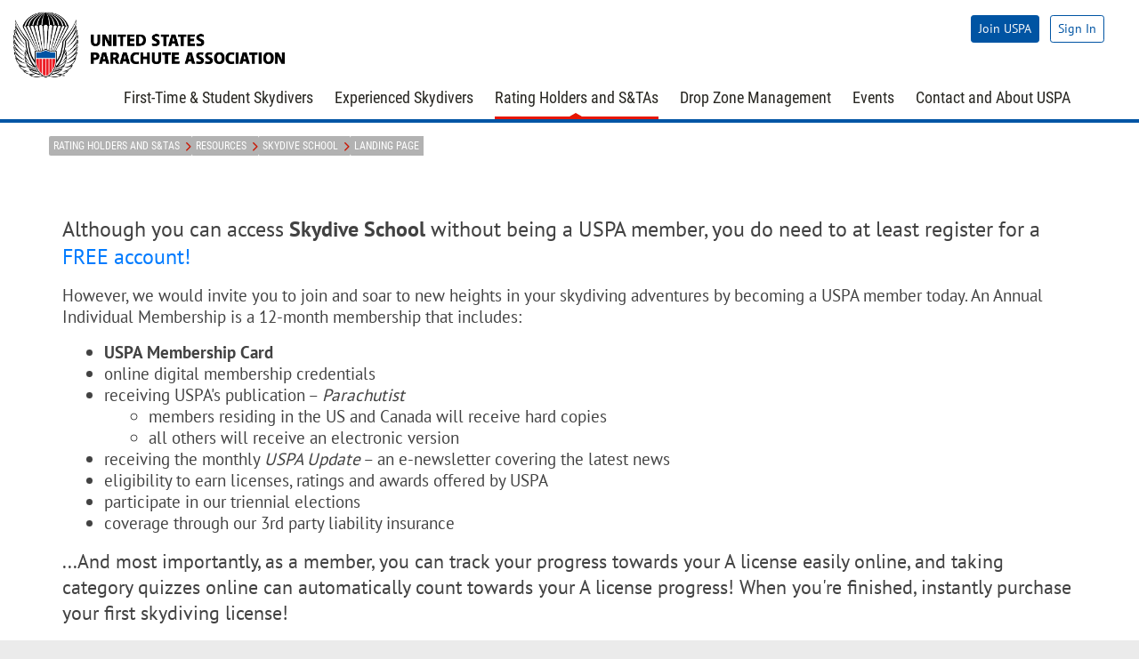

--- FILE ---
content_type: text/html; charset=utf-8
request_url: https://www.uspa.org/skydiveschool/landing/lessons/a3
body_size: 19757
content:
<!DOCTYPE html>
<html  lang="en-US">
<head id="Head"><meta content="text/html; charset=UTF-8" http-equiv="Content-Type" />
<meta name="viewport" content="initial-scale=1, width=device-width, height=device-height, viewport-fit=cover">

<script>function readCookie(name) {
    var nameEQ = name + "=";
    var ca = document.cookie.split(';');
    for(var i=0;i < ca.length;i++) {
        var c = ca[i];
        while (c.charAt(0)==' ') c = c.substring(1,c.length);
        if (c.indexOf(nameEQ) == 0) return c.substring(nameEQ.length,c.length);
    }
    return null;
}

function formatDate(date) {
    var d = new Date(date),
        month = '' + (d.getMonth() + 1),
        day = '' + d.getDate(),
        year = d.getFullYear();

    if (month.length < 2) 
        month = '0' + month;
    if (day.length < 2) 
        day = '0' + day;

    return [month, day,year].join('/');
}

function showhidetilemenu() {

if(document.getElementById('tilemenu').style.display != "block"){
 document.getElementById('tilemenu').style.display="block";
}

else {
 document.getElementById('tilemenu').style.display="none";
}



}



</script>

<!-- Global site tag (gtag.js) - Google Analytics -->
<script async src="https://www.googletagmanager.com/gtag/js?id=G-PQ9XWFVSYW"></script>
<script>
  window.dataLayer = window.dataLayer || [];
  function gtag(){dataLayer.push(arguments);}
  gtag('js', new Date());

  gtag('config', 'G-PQ9XWFVSYW');


function copylink(url) {
  /* put in then get the text field
  alert(url);*/
document.getElementById('hiddenurl').value=url;

  var copyText = document.getElementById("hiddenurl");

  /* Select the text field */
  copyText.select();

  /* Copy the text inside the text field */
  document.execCommand("copy");

  /* Alert the copied text */
  alert("Copied the link: " + copyText.value);
}
</script>
<input id="hiddenurl" style="height:0px;border:0px;padding:0px;margin:0px;" type="text" value="" /><title>
	United States Parachute Association > Rating Holders and S&TAs > Resources > Skydive School > Landing Page
</title><meta id="MetaKeywords" name="keywords" content="Skydive, Skydiving, Parachute, Parachuting, United States Parachute Association, USPA, Skydivers, parachute jump, licenses, skydiving license, ratings, skydiving instructor ratings, competition, membership, drop zone, dropzone, drop zones, dropzones, Skydiving Education, Skydive School, SkydiveSchool" /><meta id="MetaRobots" name="robots" content="INDEX, FOLLOW" /><link href="/Resources/Shared/stylesheets/dnndefault/7.0.0/default.css?cdv=1946" type="text/css" rel="stylesheet"/><link href="/Portals/_default/skins/ozone/common/bootstrap/css/bootstrap.min.css?cdv=1946" type="text/css" rel="stylesheet"/><link href="/Portals/_default/skins/ozone/common/fontawesome/css/all.min.css?cdv=1946" type="text/css" rel="stylesheet"/><link href="/Portals/_default/skins/ozone/common/css/base.css?cdv=1946" type="text/css" rel="stylesheet"/><link href="/Portals/_default/skins/ozone/skin.css?cdv=1946" type="text/css" rel="stylesheet"/><link href="/Portals/_default/containers/ozone/container.css?cdv=1946" type="text/css" rel="stylesheet"/><link href="/Portals/0/portal.css?cdv=1946" type="text/css" rel="stylesheet"/><link href="/DesktopModules/DnnSharp/Common/static/font-awesome/css/font-awesome.css?cdv=1946" type="text/css" rel="stylesheet"/><link href="/DesktopModules/DnnSharp/ActionForm/static/vendors.min.css?cdv=1946" type="text/css" rel="stylesheet"/><link href="/DesktopModules/DnnSharp/ActionForm/templates/Form/bootstrap5/styles.min.css?cdv=1946" type="text/css" rel="stylesheet"/><script id="DnnSharp_ClientResourceService_-1841763749" type="text/javascript">(function() { var _g_dnnsfState = {"commonUrl":"/DesktopModules/DnnSharp/Common","protocol":"https","locale":"en-US","aliasid":12,"isEditor":false,"tabId":1549,"commonVersion":"5.27.131","virtualDirectory":"","rootAlias":"www.uspa.org","dnnPageQuery":"?language=en-US&lessons=a3","features":{"authorize":{"name":"Packages","value":"AUTHORIZE","parent":null,"upgradeMessage":null},"barcode":{"name":"Packages","value":"BARCODE","parent":null,"upgradeMessage":null},"beefree":{"name":"Packages","value":"BEEFREE","parent":null,"upgradeMessage":null},"clickatell":{"name":"Packages","value":"CLICKATELL","parent":null,"upgradeMessage":null},"oidc":{"name":"Packages","value":"OIDC","parent":null,"upgradeMessage":null},"pdf":{"name":"Packages","value":"PDF","parent":null,"upgradeMessage":null},"drawing":{"name":"Packages","value":"DRAWING","parent":null,"upgradeMessage":null},"dyncrm":{"name":"Packages","value":"DYNCRM","parent":null,"upgradeMessage":null},"emsync":{"name":"Packages","value":"EMSYNC","parent":null,"upgradeMessage":null},"exgen":{"name":"Packages","value":"EXGEN","parent":null,"upgradeMessage":null},"mailchimp":{"name":"Packages","value":"MAILCHIMP","parent":null,"upgradeMessage":null},"paypal":{"name":"Packages","value":"PAYPAL","parent":null,"upgradeMessage":null},"standard":{"name":"Features","value":"Standard","parent":null,"upgradeMessage":null},"enterprise":{"name":"Features","value":"Enterprise","parent":null,"upgradeMessage":null},"developer":{"name":"Features","value":"Developer","parent":null,"upgradeMessage":null},"legacy":{"name":"Features","value":"Legacy","parent":null,"upgradeMessage":null},"developer.knowledgeaiassistant":{"name":"Features","value":"Developer.KnowledgeAiAssistant","parent":{"name":"Features","value":"Developer","parent":null,"upgradeMessage":null},"upgradeMessage":"An intelligent chat widget offering instant, accurate answers and insights for streamlined knowledge access."},"developer.nonprodenvironments":{"name":"Features","value":"Developer.NonProdEnvironments","parent":{"name":"Features","value":"Developer","parent":null,"upgradeMessage":null},"upgradeMessage":""},"developer.sqlaiassistant":{"name":"Features","value":"Developer.SqlAiAssistant","parent":{"name":"Features","value":"Developer","parent":null,"upgradeMessage":null},"upgradeMessage":"AI-powered tool to simplify, optimize, and generate SQL queries efficiently."},"enterprise.advancedsecurity":{"name":"Features","value":"Enterprise.AdvancedSecurity","parent":{"name":"Features","value":"Enterprise","parent":null,"upgradeMessage":null},"upgradeMessage":"Ensure security by monitoring your application."},"enterprise.parallelization":{"name":"Features","value":"Enterprise.Parallelization","parent":{"name":"Features","value":"Enterprise","parent":null,"upgradeMessage":null},"upgradeMessage":"Workflows Parallel Gateway allows running actions in parallel without being required to wait for an execution to finish before continuing."},"enterprise.workflows.contracts":{"name":"Features","value":"Enterprise.Workflows.Contracts","parent":{"name":"Features","value":"Enterprise","parent":null,"upgradeMessage":null},"upgradeMessage":"Workflow Contracts allows you to group, manage, and enforce consistent input/output parameters across multiple workflows. Simplify dynamic execution based on business logic."},"standard.apis":{"name":"Features","value":"Standard.Apis","parent":{"name":"Features","value":"Standard","parent":null,"upgradeMessage":null},"upgradeMessage":"The API Builder allows rapidly building APIs that other systems can consume. Various features include security, caching, response formats, and access to the Action Engine to define the logic through no-code/low-code."},"standard.automation":{"name":"Features","value":"Standard.Automation","parent":{"name":"Features","value":"Standard","parent":null,"upgradeMessage":null},"upgradeMessage":"Automation allows scheduling complex activities to execute in the background."},"standard.branding":{"name":"Features","value":"Standard.Branding","parent":{"name":"Features","value":"Standard","parent":null,"upgradeMessage":null},"upgradeMessage":"Set your company's visual identity design with Application Logos and Favicons."},"standard.connectors":{"name":"Features","value":"Standard.Connectors","parent":{"name":"Features","value":"Standard","parent":null,"upgradeMessage":null},"upgradeMessage":""},"standard.dataintegration":{"name":"Features","value":"Standard.DataIntegration","parent":{"name":"Features","value":"Standard","parent":null,"upgradeMessage":null},"upgradeMessage":"Unlock advanced database capabilities: run SQL queries, load users into context, create lists, and automate with DataBase triggers. Access powerful data sources and token types for seamless integration."},"standard.embed":{"name":"Features","value":"Standard.Embed","parent":{"name":"Features","value":"Standard","parent":null,"upgradeMessage":null},"upgradeMessage":"Embed allows to generate an embeddable code snippet that can integrate your data on external pages."},"standard.forms.dynamic":{"name":"Features","value":"Standard.Forms.Dynamic","parent":{"name":"Features","value":"Standard","parent":null,"upgradeMessage":null},"upgradeMessage":"Dynamic Forms is a feature that allows creating on the initialization of the form different fields depending on what you want to display."},"standard.guides":{"name":"Features","value":"Standard.Guides","parent":{"name":"Features","value":"Standard","parent":null,"upgradeMessage":null},"upgradeMessage":"Guides drives user engagement and improves the user journey with customized walkthroughs."},"standard.menubuilder":{"name":"Features","value":"Standard.MenuBuilder","parent":{"name":"Features","value":"Standard","parent":null,"upgradeMessage":null},"upgradeMessage":"Menu Builder gives you full control over Menu layout, hierarchy and appearance."},"standard.menubuilder.default":{"name":"Features","value":"Standard.MenuBuilder.Default","parent":{"name":"Features","value":"Standard.MenuBuilder","parent":{"name":"Features","value":"Standard","parent":null,"upgradeMessage":null},"upgradeMessage":"Menu Builder gives you full control over Menu layout, hierarchy and appearance."},"upgradeMessage":"Menu Builder Basic allows you to navigate the site's menu."},"standard.permissions":{"name":"Features","value":"Standard.Permissions","parent":{"name":"Features","value":"Standard","parent":null,"upgradeMessage":null},"upgradeMessage":""},"standard.permissions.granular":{"name":"Features","value":"Standard.Permissions.Granular","parent":{"name":"Features","value":"Standard.Permissions","parent":{"name":"Features","value":"Standard","parent":null,"upgradeMessage":null},"upgradeMessage":""},"upgradeMessage":"Unlock full control! Upgrade permissions to manage all user roles seamlessly and access enhanced settings."},"standard.redirecttoolkit":{"name":"Features","value":"Standard.RedirectToolkit","parent":{"name":"Features","value":"Standard","parent":null,"upgradeMessage":null},"upgradeMessage":"Redirect Toolkit has got them all: user redirects, roles redirects, mobile redirects, variable redirects, random A/B testing redirects and a dozen more."},"standard.scripting":{"name":"Features","value":"Standard.Scripting","parent":{"name":"Features","value":"Standard","parent":null,"upgradeMessage":null},"upgradeMessage":"Scripting enhances the interactivity with dynamic scripts that can be executed throughout your application."},"standard.search":{"name":"Features","value":"Standard.Search","parent":{"name":"Features","value":"Standard","parent":null,"upgradeMessage":null},"upgradeMessage":"Search comes with powerful searching functionalities and allows indexing various types of content(Custom Data from databases, Files, External URLs etc)."},"standard.seo":{"name":"Features","value":"Standard.Seo","parent":{"name":"Features","value":"Standard","parent":null,"upgradeMessage":null},"upgradeMessage":"Seo is a next generation URL Builder and URL Rewriting engine."},"standard.sql":{"name":"Features","value":"Standard.SQL","parent":{"name":"Features","value":"Standard","parent":null,"upgradeMessage":null},"upgradeMessage":""},"standard.templating":{"name":"Features","value":"Standard.Templating","parent":{"name":"Features","value":"Standard","parent":null,"upgradeMessage":null},"upgradeMessage":"Templating allows implementing complex layout scenarios through built-in HTML Templates, Razor Tokens and specialized Listing Fields."},"standard.tokens":{"name":"Features","value":"Standard.Tokens","parent":{"name":"Features","value":"Standard","parent":null,"upgradeMessage":null},"upgradeMessage":"Custom Tokens are a very powerful tool that allow including dynamic content in static places and are also very useful for achieving seamless integration between otherwise isolated components."},"standard.workflows":{"name":"Features","value":"Standard.Workflows","parent":{"name":"Features","value":"Standard","parent":null,"upgradeMessage":null},"upgradeMessage":"Workflows allow designing the business logic of the application by having lists of actions of various types to be performed in a sequence, optionally with conditional logic."},"developer.versioning":{"name":"Features","value":"Developer.Versioning","parent":{"name":"Features","value":"Developer","parent":null,"upgradeMessage":null},"upgradeMessage":"Version Control is an integration with GitHub that allows you to track work and modifications."},"legacy.versioning":{"name":"Features","value":"Legacy.Versioning","parent":{"name":"Features","value":"Legacy","parent":null,"upgradeMessage":null},"upgradeMessage":""},"passk":{"name":"Packages","value":"PASSK","parent":null,"upgradeMessage":null},"portal":{"name":"Packages","value":"PORTAL","parent":null,"upgradeMessage":null},"pushn":{"name":"Packages","value":"PUSHN","parent":null,"upgradeMessage":null},"s3prvd":{"name":"Packages","value":"S3PRVD","parent":null,"upgradeMessage":null},"salesforce":{"name":"Packages","value":"SALESFORCE","parent":null,"upgradeMessage":null},"papslack":{"name":"Packages","value":"PAPSLACK","parent":null,"upgradeMessage":null},"stripe":{"name":"Packages","value":"STRIPE","parent":null,"upgradeMessage":null},"esign":{"name":"Packages","value":"ESIGN","parent":null,"upgradeMessage":null},"twiliosms":{"name":"Packages","value":"TWILIOSMS","parent":null,"upgradeMessage":null},"uipath":{"name":"Packages","value":"UIPATH","parent":null,"upgradeMessage":null}}}; window.g_dnnsfState = Object.assign(window.g_dnnsfState || {}, _g_dnnsfState); })();</script><script src="/Resources/libraries/jQuery/03_07_01/jquery.js?cdv=1946" type="text/javascript"></script><script src="/Resources/libraries/jQuery-Migrate/03_04_01/jquery-migrate.js?cdv=1946" type="text/javascript"></script><script src="/Resources/libraries/jQuery-UI/01_13_03/jquery-ui.min.js?cdv=1946" type="text/javascript"></script><link rel='icon' href='/Portals/0/Images/favicon.ico?ver=FFrYQ1HXMH-_wSJol54QPw%3d%3d' type='image/x-icon' /><meta name="viewport" content="width=device-width, initial-scale=1" /></head>
<body id="Body">

    <form method="post" action="/skydiveschool/landing/lessons/a3" id="Form" enctype="multipart/form-data">
<div class="aspNetHidden">
<input type="hidden" name="__EVENTTARGET" id="__EVENTTARGET" value="" />
<input type="hidden" name="__EVENTARGUMENT" id="__EVENTARGUMENT" value="" />
<input type="hidden" name="__VIEWSTATE" id="__VIEWSTATE" value="gGzEHG3bujTH2sjEKIgljIzhmypon4at+UhNvUNT28pzTCc0zZR9AwNoyxRM1pOazDkSjHgdU5BtNrx2zeK/BpTsUNfbl/LXprAC1Q==" />
</div>

<script type="text/javascript">
//<![CDATA[
var theForm = document.forms['Form'];
if (!theForm) {
    theForm = document.Form;
}
function __doPostBack(eventTarget, eventArgument) {
    if (!theForm.onsubmit || (theForm.onsubmit() != false)) {
        theForm.__EVENTTARGET.value = eventTarget;
        theForm.__EVENTARGUMENT.value = eventArgument;
        theForm.submit();
    }
}
//]]>
</script>


<script src="/WebResource.axd?d=pynGkmcFUV3PDo-XU2-zdQLMwqUc46fN9VSKC5xg21BKXNFuPiJOxWq6qhE1&amp;t=638901392248157332" type="text/javascript"></script>


<script type="text/javascript">
//<![CDATA[
$(function() { window.angular = window.dnnsfAngular15 || window.angular });;;
                $(function() {
                    $.validator && $.validator.addMethod('email', function(value, element) {
                        var isValid;
                        var scope = $(element).scope();
                        if(!scope || !scope.getField)
                            return $(element).closest('form').validate().valid();
                        var field = scope.getField(element);
                        value = (field && field.getValue && field.getValue(value)) || value;
                        var regex = new RegExp();try { regex = new RegExp('^(?:[a-z0-9!#$%&amp;\'*+/=?^_`{|}~-]+(?:\\.[a-z0-9!#$%&amp;\'*+/=?^_`{|}~-]+)*|"(?:[\\x01-\\x08\\x0b\\x0c\\x0e-\\x1f\\x21\\x23-\\x5b\\x5d-\\x7f]|\\\\[\\x01-\\x09\\x0b\\x0c\\x0e-\\x7f])*")@(?:(?:[a-z0-9](?:[a-z0-9-]*[a-z0-9])?\\.)+[a-z0-9](?:[a-z0-9-]*[a-z0-9])?|\\[(?:(?:25[0-5]|2[0-4][0-9]|[01]?[0-9][0-9]?)\\.){3}(?:25[0-5]|2[0-4][0-9]|[01]?[0-9][0-9]?|[a-z0-9-]*[a-z0-9]:(?:[\\x01-\\x08\\x0b\\x0c\\x0e-\\x1f\\x21-\\x5a\\x53-\\x7f]|\\\\[\\x01-\\x09\\x0b\\x0c\\x0e-\\x7f])+)\\])$','i'); }catch(ex) { console.error('Invalid regex validator: Email Address.') }isValid = $.trim(value).length == 0 || regex.test(value);
                        return this.optional(element) || isValid;
                    }, 'Please enter a valid email address.');
                });
                $(function() {
                    $.validator && $.validator.addMethod('url', function(value, element) {
                        var isValid;
                        var scope = $(element).scope();
                        if(!scope || !scope.getField)
                            return $(element).closest('form').validate().valid();
                        var field = scope.getField(element);
                        value = (field && field.getValue && field.getValue(value)) || value;
                        var regex = new RegExp();try { regex = new RegExp('^((ftp|http|https):+\\/\\/)?(www.)?([a-zA-Z0-9_.-])+\\.[a-z]+([^ ]*)|^(((http|https):+\\/\\/)?localhost:(0|[1-9][0-9]{0,3}|[1-5][0-9]{4}|6[0-4][0-9]{3}|65[0-4][0-9]{2}|655[0-2][0-9]|6553[0-5]))([^ ]*)$','i'); }catch(ex) { console.error('Invalid regex validator: Web Address.') }isValid = $.trim(value).length == 0 || regex.test(value);
                        return this.optional(element) || isValid;
                    }, 'Please enter a valid URL.');
                });
                $(function() {
                    $.validator && $.validator.addMethod('domain', function(value, element) {
                        var isValid;
                        var scope = $(element).scope();
                        if(!scope || !scope.getField)
                            return $(element).closest('form').validate().valid();
                        var field = scope.getField(element);
                        value = (field && field.getValue && field.getValue(value)) || value;
                        var regex = new RegExp();try { regex = new RegExp('^(([a-zA-Z]{1})|([a-zA-Z]{1}[a-zA-Z]{1})|([a-zA-Z]{1}[0-9]{1})|([0-9]{1}[a-zA-Z]{1})|([a-zA-Z0-9][-_\\.a-zA-Z0-9]{1,61}[a-zA-Z0-9]))\\.([a-zA-Z]{2,13}|[a-zA-Z0-9-]{2,30}\\.[a-zA-Z]{2,3})(\\:([1-9]|[1-9][0-9]{1,3}|[1-5][0-9]{4}|6[0-4][0-9]{3}|65[0-4][0-9]{2}|655[0-2][0-9]|6553[0-5]))?$','i'); }catch(ex) { console.error('Invalid regex validator: Domain Validator.') }isValid = $.trim(value).length == 0 || regex.test(value);
                        return this.optional(element) || isValid;
                    }, 'The specified domain is invalid!');
                });
                $(function() {
                    $.validator && $.validator.addMethod('dnnsfpassword', function(value, element) {
                        var isValid;
                        var scope = $(element).scope();
                        if(!scope || !scope.getField)
                            return $(element).closest('form').validate().valid();
                        var field = scope.getField(element);
                        value = (field && field.getValue && field.getValue(value)) || value;
                        isValid = $.trim(value).length == 0 || ($.trim(value).length >= 7 && $.trim(value).replace(/[0-9A-Z ]/gi, '').length >= 1);
                        return this.optional(element) || isValid;
                    }, 'Password must contain at least 7 characters including one letter, one number, and one special character.');
                });
                $(function() {
                    $.validator && $.validator.addMethod('numberPositive', function(value, element) {
                        var isValid;
                        var scope = $(element).scope();
                        if(!scope || !scope.getField)
                            return $(element).closest('form').validate().valid();
                        var field = scope.getField(element);
                        value = (field && field.getValue && field.getValue(value)) || value;
                        var regex = new RegExp();try { regex = new RegExp('^\\s*\\d+\\s*$',''); }catch(ex) { console.error('Invalid regex validator: Positive Integer Number.') }isValid = $.trim(value).length == 0 || regex.test(value);
                        return this.optional(element) || isValid;
                    }, 'Please enter a valid positive integer number.');
                });
                $(function() {
                    $.validator && $.validator.addMethod('numberStrictlyPositive', function(value, element) {
                        var isValid;
                        var scope = $(element).scope();
                        if(!scope || !scope.getField)
                            return $(element).closest('form').validate().valid();
                        var field = scope.getField(element);
                        value = (field && field.getValue && field.getValue(value)) || value;
                        var regex = new RegExp();try { regex = new RegExp('^\\s*[1-9]+\\d*\\s*$',''); }catch(ex) { console.error('Invalid regex validator: Strictly Positive Integer Number.') }isValid = $.trim(value).length == 0 || regex.test(value);
                        return this.optional(element) || isValid;
                    }, 'Please enter a valid strictly positive integer number.');
                });
                $(function() {
                    $.validator && $.validator.addMethod('creditCardNumber', function(value, element) {
                        var isValid;
                        var scope = $(element).scope();
                        if(!scope || !scope.getField)
                            return $(element).closest('form').validate().valid();
                        var field = scope.getField(element);
                        value = (field && field.getValue && field.getValue(value)) || value;
                        var regex = new RegExp();try { regex = new RegExp('^(?:4[0-9]{12}(?:[0-9]{3})?|[25][1-7][0-9]{14}|6(?:011|5[0-9][0-9])[0-9]{12}|3[47][0-9]{13}|3(?:0[0-5]|[68][0-9])[0-9]{11}|(?:2131|1800|35\\d{3})\\d{11})$',''); }catch(ex) { console.error('Invalid regex validator: Credit Card Number.') }isValid = $.trim(value).length == 0 || regex.test(value);
                        return this.optional(element) || isValid;
                    }, 'Please enter a valid Visa, MasterCard, American Express, Diners Club, Discover or JCB card number.');
                });
                $(function() {
                    $.validator && $.validator.addMethod('visaCardNumber', function(value, element) {
                        var isValid;
                        var scope = $(element).scope();
                        if(!scope || !scope.getField)
                            return $(element).closest('form').validate().valid();
                        var field = scope.getField(element);
                        value = (field && field.getValue && field.getValue(value)) || value;
                        var regex = new RegExp();try { regex = new RegExp('^4[0-9]{12}(?:[0-9]{3})?$',''); }catch(ex) { console.error('Invalid regex validator: Visa Card Number.') }isValid = $.trim(value).length == 0 || regex.test(value);
                        return this.optional(element) || isValid;
                    }, 'Please enter a valid Visa card number.');
                });
                $(function() {
                    $.validator && $.validator.addMethod('mastercardCardNumber', function(value, element) {
                        var isValid;
                        var scope = $(element).scope();
                        if(!scope || !scope.getField)
                            return $(element).closest('form').validate().valid();
                        var field = scope.getField(element);
                        value = (field && field.getValue && field.getValue(value)) || value;
                        var regex = new RegExp();try { regex = new RegExp('^5[1-5][0-9]{14}$',''); }catch(ex) { console.error('Invalid regex validator: Master Card Number.') }isValid = $.trim(value).length == 0 || regex.test(value);
                        return this.optional(element) || isValid;
                    }, 'Please enter a valid MasterCard card number.');
                });
                $(function() {
                    $.validator && $.validator.addMethod('amexCardNumber', function(value, element) {
                        var isValid;
                        var scope = $(element).scope();
                        if(!scope || !scope.getField)
                            return $(element).closest('form').validate().valid();
                        var field = scope.getField(element);
                        value = (field && field.getValue && field.getValue(value)) || value;
                        var regex = new RegExp();try { regex = new RegExp('^3[47][0-9]{13}$',''); }catch(ex) { console.error('Invalid regex validator: AMEX Card Number.') }isValid = $.trim(value).length == 0 || regex.test(value);
                        return this.optional(element) || isValid;
                    }, 'Please enter a valid American Express card number.');
                });
                $(function() {
                    $.validator && $.validator.addMethod('discoverCardNumber', function(value, element) {
                        var isValid;
                        var scope = $(element).scope();
                        if(!scope || !scope.getField)
                            return $(element).closest('form').validate().valid();
                        var field = scope.getField(element);
                        value = (field && field.getValue && field.getValue(value)) || value;
                        var regex = new RegExp();try { regex = new RegExp('^6(?:011|5[0-9]{2})[0-9]{12}$',''); }catch(ex) { console.error('Invalid regex validator: Discover Card Number.') }isValid = $.trim(value).length == 0 || regex.test(value);
                        return this.optional(element) || isValid;
                    }, 'Please enter a valid Discover card number.');
                });
                $(function() {
                    $.validator && $.validator.addMethod('number', function(value, element) {
                        var isValid;
                        var scope = $(element).scope();
                        if(!scope || !scope.getField)
                            return $(element).closest('form').validate().valid();
                        var field = scope.getField(element);
                        value = (field && field.getValue && field.getValue(value)) || value;
                        var regex = new RegExp();try { regex = new RegExp('^\\s*-?\\d+\\s*$',''); }catch(ex) { console.error('Invalid regex validator: Integer Number.') }isValid = $.trim(value).length == 0 || regex.test(value);
                        return this.optional(element) || isValid;
                    }, 'Please enter a valid integer number.');
                });
                $(function() {
                    $.validator && $.validator.addMethod('lettersOnly', function(value, element) {
                        var isValid;
                        var scope = $(element).scope();
                        if(!scope || !scope.getField)
                            return $(element).closest('form').validate().valid();
                        var field = scope.getField(element);
                        value = (field && field.getValue && field.getValue(value)) || value;
                        var regex = new RegExp();try { regex = new RegExp('^[A-Za-z\\s]*$',''); }catch(ex) { console.error('Invalid regex validator: Letters Only.') }isValid = $.trim(value).length == 0 || regex.test(value);
                        return this.optional(element) || isValid;
                    }, 'Only letters allowed.');
                });
                $(function() {
                    $.validator && $.validator.addMethod('floatPositive', function(value, element) {
                        var isValid;
                        var scope = $(element).scope();
                        if(!scope || !scope.getField)
                            return $(element).closest('form').validate().valid();
                        var field = scope.getField(element);
                        value = (field && field.getValue && field.getValue(value)) || value;
                        var regex = new RegExp();try { regex = new RegExp('^\\s*\\d+(\\.\\d+)?\\s*$',''); }catch(ex) { console.error('Invalid regex validator: Positive Floating Point Number.') }isValid = $.trim(value).length == 0 || regex.test(value);
                        return this.optional(element) || isValid;
                    }, 'Please enter a valid positive float number.');
                });
                $(function() {
                    $.validator && $.validator.addMethod('floatStrictlyPositive', function(value, element) {
                        var isValid;
                        var scope = $(element).scope();
                        if(!scope || !scope.getField)
                            return $(element).closest('form').validate().valid();
                        var field = scope.getField(element);
                        value = (field && field.getValue && field.getValue(value)) || value;
                        var regex = new RegExp();try { regex = new RegExp('^\\s*([1-9]\\d*(\\.\\d+)?|0+\\.\\d*[1-9]\\d*)$',''); }catch(ex) { console.error('Invalid regex validator: Strictly Positive Floating Point Number.') }isValid = $.trim(value).length == 0 || regex.test(value);
                        return this.optional(element) || isValid;
                    }, 'Please enter a valid strictly positive number.');
                });
                $(function() {
                    $.validator && $.validator.addMethod('float', function(value, element) {
                        var isValid;
                        var scope = $(element).scope();
                        if(!scope || !scope.getField)
                            return $(element).closest('form').validate().valid();
                        var field = scope.getField(element);
                        value = (field && field.getValue && field.getValue(value)) || value;
                        var regex = new RegExp();try { regex = new RegExp('^\\s*-?\\d+(\\.\\d+)?\\s*$',''); }catch(ex) { console.error('Invalid regex validator: Floating Point Number.') }isValid = $.trim(value).length == 0 || regex.test(value);
                        return this.optional(element) || isValid;
                    }, 'Please enter a valid float number.');
                });
                $(function() {
                    $.validator && $.validator.addMethod('', function(value, element) {
                        var isValid;
                        var scope = $(element).scope();
                        if(!scope || !scope.getField)
                            return $(element).closest('form').validate().valid();
                        var field = scope.getField(element);
                        value = (field && field.getValue && field.getValue(value)) || value;
                        isValid = true;
                        return this.optional(element) || isValid;
                    }, '');
                });
                $(function() {
                    $.validator && $.validator.addMethod('phoneus', function(value, element) {
                        var isValid;
                        var scope = $(element).scope();
                        if(!scope || !scope.getField)
                            return $(element).closest('form').validate().valid();
                        var field = scope.getField(element);
                        value = (field && field.getValue && field.getValue(value)) || value;
                        var regex = new RegExp();try { regex = new RegExp('^([\\(]{1}[0-9]{3}[\\)]{1}[\\.| |\\-]{0,1}|^[0-9]{3}[\\.|\\-| ]?)?[0-9]{3}(\\.|\\-| )?[0-9]{4}$',''); }catch(ex) { console.error('Invalid regex validator: Phone (###) ###-####.') }isValid = $.trim(value).length == 0 || regex.test(value);
                        return this.optional(element) || isValid;
                    }, 'Phone number must be in format (###) ###-####.');
                });
                $(function() {
                    $.validator && $.validator.addMethod('dateus', function(value, element) {
                        var isValid;
                        var scope = $(element).scope();
                        if(!scope || !scope.getField)
                            return $(element).closest('form').validate().valid();
                        var field = scope.getField(element);
                        value = (field && field.getValue && field.getValue(value)) || value;
                        var regex = new RegExp();try { regex = new RegExp('^\\b([1-9]|0[1-9]|1[0-2])\\b/\\b([1-9]|0[1-9]|1[0-9]|2[0-9]|3[0-1])\\b/\\b(1[0-9]{3}|2[0-9]{3})\\b$',''); }catch(ex) { console.error('Invalid regex validator: Date US (mm/dd/yyyy).') }isValid = $.trim(value).length == 0 || regex.test(value);
                        return this.optional(element) || isValid;
                    }, 'Date must be in format mm/dd/yyyy.');
                });
                $(function() {
                    $.validator && $.validator.addMethod('nowhitespace', function(value, element) {
                        var isValid;
                        var scope = $(element).scope();
                        if(!scope || !scope.getField)
                            return $(element).closest('form').validate().valid();
                        var field = scope.getField(element);
                        value = (field && field.getValue && field.getValue(value)) || value;
                        var regex = new RegExp();try { regex = new RegExp('^[^ ]*$',''); }catch(ex) { console.error('Invalid regex validator: No Whitespace.') }isValid = $.trim(value).length == 0 || regex.test(value);
                        return this.optional(element) || isValid;
                    }, 'No spaces are allowed.');
                });
                $(function() {
                    $.validator && $.validator.addMethod('validUsername', function(value, element) {
                        var isValid;
                        var scope = $(element).scope();
                        if(!scope || !scope.getField)
                            return $(element).closest('form').validate().valid();
                        var field = scope.getField(element);
                        value = (field && field.getValue && field.getValue(value)) || value;
                        
                $(element).addClass('server-validator');
                var mid = scope.settings.ModuleId;
                var tabId = scope.settings.TabId;
                var formSettings = dnnsf.api.actionForm.getSettings(mid);
                var optionsQs = formSettings.options.qs && !$.isEmptyObject(formSettings.options.qs) && formSettings.options.qs;
                var urlParams = $.extend({}, dnnsf.getUrlParts(dnnsf.dnnPageQuery).query, dnnsf.getUrlParts(location.search).query, optionsQs);
                isValid = true;
                var validationUrl = '/DesktopModules/DnnSharp/ActionForm' + '/Validation.ashx?_mid=' + mid + '&_tabid=' + tabId + (urlParams && !$.isEmptyObject(urlParams) ? '&' + $.param(urlParams) : '')
                var svcFramework;
                if ($.ServicesFramework) {
                    svcFramework = $.ServicesFramework(mid);
                }
                $.ajax({
                    type: 'POST',
                    url: validationUrl,
                    headers: {
                        'RequestVerificationToken': svcFramework && svcFramework.getAntiForgeryValue()
                    },
                    data: {
                        validator: 'Username is Available',
                        value: value,
                        fieldId: $(element).attr('data-fieldid')
                    },
                    success: function(data) {
                        if (data.success) {
                            $(element).nextAll('.alert').stop(true, true).slideUp('fast', function() { $(this).remove() });
                            return;
                        }

                        parseFormResponse(data, {
                            error: function (err) {
                                isValid = false;

                                $(element).rules('add', {
                                    messages: {
                                        'validUsername': data.error
                                    }
                                });
                            },
                            message: function (msg) {
                                isValid = false;
                                if ($(element).nextAll('.alert').size()) {
                                    $(element).nextAll('.alert').html(msg);
                                } else {
                                    $(element).after('<div class="alert alert-warning" style="display: none;">' + msg + '</div>');
                                    $(element).nextAll('.alert').stop(true, true).slideDown('fast');
                                }
                            }
                        });

                    },
                    dataType: 'json',
                    async:false
                });
                        return this.optional(element) || isValid;
                    }, '');
                });
                $(function() {
                    $.validator && $.validator.addMethod('validUsernameExcludeCurrent', function(value, element) {
                        var isValid;
                        var scope = $(element).scope();
                        if(!scope || !scope.getField)
                            return $(element).closest('form').validate().valid();
                        var field = scope.getField(element);
                        value = (field && field.getValue && field.getValue(value)) || value;
                        
                $(element).addClass('server-validator');
                var mid = scope.settings.ModuleId;
                var tabId = scope.settings.TabId;
                var formSettings = dnnsf.api.actionForm.getSettings(mid);
                var optionsQs = formSettings.options.qs && !$.isEmptyObject(formSettings.options.qs) && formSettings.options.qs;
                var urlParams = $.extend({}, dnnsf.getUrlParts(dnnsf.dnnPageQuery).query, dnnsf.getUrlParts(location.search).query, optionsQs);
                isValid = true;
                var validationUrl = '/DesktopModules/DnnSharp/ActionForm' + '/Validation.ashx?_mid=' + mid + '&_tabid=' + tabId + (urlParams && !$.isEmptyObject(urlParams) ? '&' + $.param(urlParams) : '')
                var svcFramework;
                if ($.ServicesFramework) {
                    svcFramework = $.ServicesFramework(mid);
                }
                $.ajax({
                    type: 'POST',
                    url: validationUrl,
                    headers: {
                        'RequestVerificationToken': svcFramework && svcFramework.getAntiForgeryValue()
                    },
                    data: {
                        validator: 'Username is Available (excluding current user)',
                        value: value,
                        fieldId: $(element).attr('data-fieldid')
                    },
                    success: function(data) {
                        if (data.success) {
                            $(element).nextAll('.alert').stop(true, true).slideUp('fast', function() { $(this).remove() });
                            return;
                        }

                        parseFormResponse(data, {
                            error: function (err) {
                                isValid = false;

                                $(element).rules('add', {
                                    messages: {
                                        'validUsernameExcludeCurrent': data.error
                                    }
                                });
                            },
                            message: function (msg) {
                                isValid = false;
                                if ($(element).nextAll('.alert').size()) {
                                    $(element).nextAll('.alert').html(msg);
                                } else {
                                    $(element).after('<div class="alert alert-warning" style="display: none;">' + msg + '</div>');
                                    $(element).nextAll('.alert').stop(true, true).slideDown('fast');
                                }
                            }
                        });

                    },
                    dataType: 'json',
                    async:false
                });
                        return this.optional(element) || isValid;
                    }, '');
                });
                $(function() {
                    $.validator && $.validator.addMethod('validUsernameByEmail', function(value, element) {
                        var isValid;
                        var scope = $(element).scope();
                        if(!scope || !scope.getField)
                            return $(element).closest('form').validate().valid();
                        var field = scope.getField(element);
                        value = (field && field.getValue && field.getValue(value)) || value;
                        
                $(element).addClass('server-validator');
                var mid = scope.settings.ModuleId;
                var tabId = scope.settings.TabId;
                var formSettings = dnnsf.api.actionForm.getSettings(mid);
                var optionsQs = formSettings.options.qs && !$.isEmptyObject(formSettings.options.qs) && formSettings.options.qs;
                var urlParams = $.extend({}, dnnsf.getUrlParts(dnnsf.dnnPageQuery).query, dnnsf.getUrlParts(location.search).query, optionsQs);
                isValid = true;
                var validationUrl = '/DesktopModules/DnnSharp/ActionForm' + '/Validation.ashx?_mid=' + mid + '&_tabid=' + tabId + (urlParams && !$.isEmptyObject(urlParams) ? '&' + $.param(urlParams) : '')
                var svcFramework;
                if ($.ServicesFramework) {
                    svcFramework = $.ServicesFramework(mid);
                }
                $.ajax({
                    type: 'POST',
                    url: validationUrl,
                    headers: {
                        'RequestVerificationToken': svcFramework && svcFramework.getAntiForgeryValue()
                    },
                    data: {
                        validator: 'User exists (by email)',
                        value: value,
                        fieldId: $(element).attr('data-fieldid')
                    },
                    success: function(data) {
                        if (data.success) {
                            $(element).nextAll('.alert').stop(true, true).slideUp('fast', function() { $(this).remove() });
                            return;
                        }

                        parseFormResponse(data, {
                            error: function (err) {
                                isValid = false;

                                $(element).rules('add', {
                                    messages: {
                                        'validUsernameByEmail': data.error
                                    }
                                });
                            },
                            message: function (msg) {
                                isValid = false;
                                if ($(element).nextAll('.alert').size()) {
                                    $(element).nextAll('.alert').html(msg);
                                } else {
                                    $(element).after('<div class="alert alert-warning" style="display: none;">' + msg + '</div>');
                                    $(element).nextAll('.alert').stop(true, true).slideDown('fast');
                                }
                            }
                        });

                    },
                    dataType: 'json',
                    async:false
                });
                        return this.optional(element) || isValid;
                    }, '');
                });
                $(function() {
                    $.validator && $.validator.addMethod('validcnp', function(value, element) {
                        var isValid;
                        var scope = $(element).scope();
                        if(!scope || !scope.getField)
                            return $(element).closest('form').validate().valid();
                        var field = scope.getField(element);
                        value = (field && field.getValue && field.getValue(value)) || value;
                        function validateCnp(input) {
                    var regex = /^[1-9]\d{2}(0[1-9]|1[0-2])(0[1-9]|[12]\d|3[01])(0[1-9]|[1-4]\d|5[0-2]|70|8[0-1]|99)((?!000)\d{3})\d$/;

                    if(!regex.test(input)) {
                        return false;
                    }

                    // Date validation logic
                    var cnpArray = input.split('').map(Number);
                    var yearPrefixes = {
                        1: 1900,
                        2: 1900,
                        3: 1800,
                        4: 1800,
                        5: 2000,
                        6: 2000
                    };

                    if (cnpArray[0] === 7 || cnpArray[0] === 8) {
                        return true;
                    }

                    var yearPrefix = yearPrefixes[cnpArray[0]];
                    if (yearPrefix === undefined) {
                        return false;
                    }

                    var year = yearPrefix + Number(input.substring(1, 3));
                    var month = Number(input.substring(3, 5));
                    var day = Number(input.substring(5, 7));

                    var date = new Date(year, month - 1, day);
                    if (date.getFullYear() !== year || date.getMonth() + 1 !== month || date.getDate() !== day) {
                        return false;
                    }

                    // Control digit validation
                    var controlKey = [2, 7, 9, 1, 4, 6, 3, 5, 8, 2, 7, 9];
                    var sum = 0;

                    for (let i = 0; i < 12; i++) {
                        sum += cnpArray[i] * controlKey[i];
                    }

                    var controlDigit = sum % 11;
                    if (controlDigit === 10) {
                        controlDigit = 1;
                    }

                    return controlDigit === cnpArray[12];   
                }

                isValid = validateCnp(value);
                
                        return this.optional(element) || isValid;
                    }, 'Please enter a valid Numeric Personal Code');
                });
                $(function() {
                    $.validator && $.validator.addMethod('creditCardNumberAlt', function(value, element) {
                        var isValid;
                        var scope = $(element).scope();
                        if(!scope || !scope.getField)
                            return $(element).closest('form').validate().valid();
                        var field = scope.getField(element);
                        value = (field && field.getValue && field.getValue(value)) || value;
                        var regex = new RegExp();try { regex = new RegExp('^(?:4[0-9]{12}(?:[0-9]{3})?|[25][1-7][0-9]{14}|6(?:011|5[0-9][0-9])[0-9]{12}|3[47][0-9]{13}|3(?:0[0-5]|[68][0-9])[0-9]{11}|(?:2131|1800|35\\d{3})\\d{11})$',''); }catch(ex) { console.error('Invalid regex validator: Credit Card Number Alt.') }isValid = $.trim(value).length == 0 || regex.test(value);
                        return this.optional(element) || isValid;
                    }, 'Please enter a valid credit card number.');
                });$(function(){
    var state = {"virtualDirectory":"","alias":"www.uspa.org","aliasid":12,"portalId":0,"tabId":1549,"popupSettings":{"width":"600px","name":""},"moduleId":5315,"openMode":"Always","frontEndTemplate":"<p>This is a sample text, edit this to match the purpose and describe the resource you're targeting (page, file).<br/><br/><a href = \"javascript: ;\">ACCESS this resource</a> now.</p>","rootElementClientId":"pnlContent5315","cssName":"unauth-users","showLoading":false,"onFocusoutValidation":false,"tabsProLoading":false,"dnnPageQuery":"language=en-US&lessons=a3","hasTabEnterActions":false,"hasTabLeaveActions":false,"cacheFormInit":false,"loadedJsIncludes":[]};
    initForm(state);
});;;$(function(){
    var state = {"virtualDirectory":"","alias":"www.uspa.org","aliasid":12,"portalId":0,"tabId":1549,"popupSettings":{"width":"400px","name":""},"moduleId":4268,"openMode":"Always","frontEndTemplate":"<div><span><a href=\"javascript: ;\">Click here to change.</a></span></div>","rootElementClientId":"pnlContent4268","cssName":"register-login","showLoading":false,"onFocusoutValidation":false,"tabsProLoading":false,"dnnPageQuery":"language=en-US&lessons=a3","hasTabEnterActions":false,"hasTabLeaveActions":false,"cacheFormInit":false,"loadedJsIncludes":[]};
    initForm(state);
});;//]]>
</script>

<script src="/ScriptResource.axd?d=NJmAwtEo3IpiTuHo7kEVGqBAWK6HPDaEDHK3aOSm2KOFATVayR7B45zUhELX0ZT9Ptb2DilHlEQyrx-RZxMoYnoY3ob1g9nRlV-Taf55FgjYc1U1m8ykFg6BQd98sJzMQU6SfQ2&amp;t=5c0e0825" type="text/javascript"></script>
<script src="/ScriptResource.axd?d=dwY9oWetJoK2y5N--_KClDPBSDTa89NzbuizbBg5QbwT8oPF84nlwxw7QE7iwzPm0tfPCmssektixxLHaOlLBHAsJLaln9S2knbWCMt6Hg-fzumwtsi-w8jr0AYo08BYadqCWKZ_pMaPbZgS0&amp;t=5c0e0825" type="text/javascript"></script>
<div class="aspNetHidden">

	<input type="hidden" name="__VIEWSTATEGENERATOR" id="__VIEWSTATEGENERATOR" value="CA0B0334" />
	<input type="hidden" name="__VIEWSTATEENCRYPTED" id="__VIEWSTATEENCRYPTED" value="" />
	<input type="hidden" name="__EVENTVALIDATION" id="__EVENTVALIDATION" value="ifWo5ZpUjSZ8jYm0FvK/VqT1mV6/56MCRaAmIWuMyBPbyUThKrHJvK5DpRT91/a3j93mDU3kH7G/ki7LQfv9QCqAd0kuPHmWAzNDrYVUxD/s+VcW" />
</div><script src="/js/dnn.js?cdv=1946" type="text/javascript"></script><script src="/js/dnn.modalpopup.js?cdv=1946" type="text/javascript"></script><script src="/Portals/_default/skins/ozone/common/bootstrap/js/bootstrap.bundle.min.js?cdv=1946" type="text/javascript"></script><script src="/Portals/_default/skins/ozone/common/js/main.js?cdv=1946" type="text/javascript"></script><script src="/js/dnncore.js?cdv=1946" type="text/javascript"></script><script src="/js/dnn.servicesframework.js?cdv=1946" type="text/javascript"></script><script src="/DesktopModules/DnnSharp/Common/static/angular182/angular.min.js?cdv=1946" type="text/javascript"></script><script src="/DesktopModules/DnnSharp/Common/static/dnnsf/dnnsf.js?cdv=1946" type="text/javascript"></script><script src="/DesktopModules/DnnSharp/Common/static/angular182/angular-animate.min.js?cdv=1946" type="text/javascript"></script><script src="/DesktopModules/DnnSharp/Common/static/angular182/angular-sanitize.min.js?cdv=1946" type="text/javascript"></script><script src="/DesktopModules/DnnSharp/Common/static/js/paa-api/dist/paa-api.js?cdv=1946" type="text/javascript"></script><script src="/DesktopModules/DnnSharp/ActionForm/static/vendors.min.js?cdv=1946" type="text/javascript"></script><script src="/DesktopModules/DnnSharp/ActionForm/static/jquery-mask.js?cdv=1946" type="text/javascript"></script><script src="/DesktopModules/DnnSharp/ActionForm/static/jquery.cookie.js?cdv=1946" type="text/javascript"></script><script src="/DesktopModules/DnnSharp/ActionForm/templates/Form/bootstrap5/script.js?cdv=1946" type="text/javascript"></script>
<script type="text/javascript">
//<![CDATA[
Sys.WebForms.PageRequestManager._initialize('ScriptManager', 'Form', [], [], [], 90, '');
//]]>
</script>

        
        
        


<!-- loader_StyleWizardTemplateSection --><!-- loader_StyleWizardTemplateSectionEnd -->
<!-- header_StyleWizardTemplateSection -->
<div class="EasyDNNSkin_Ozone">
	<div class="eds_headerContainer eds_headerContainer1">
		<div class="eds_fixedHeader eds_headerHeight" data-placeholder-selector=".eds_headerHeightHolder">
			<div class="eds_headerBackground">
				<header class="eds_header edn_clearFix container-fluid" style="padding:0px;margin:0px;max-width:100%;">    
           <div class="row" style="padding:0px;margin:0px;">
               <div class="col-sm-5" style="padding:0px;margin:0px;">
                   <a id="dnn_dnnLOGO_hypLogo" title="United States Parachute Association" aria-label="United States Parachute Association" href="https://www.uspa.org/"><img id="dnn_dnnLOGO_imgLogo" src="/Portals/0/USPA-Logo-Homepage.png?ver=jxHJCVyoZNrxChcXs5dbAw%3d%3d" alt="United States Parachute Association" /></a>
               </div>
              <div class="col-sm-7" style="padding:0px;margin:0px;">         
                  
                    
   <div id="dnn_SearchPane" class="DNNEmptyPane"></div> 
                
    <div id="dnn_LRJN" style="padding:0px;margin:0px;"><div class="DnnModule DnnModule-ActionForm DnnModule-4268"><a name="4268"></a>
<div class="eds_containers_Ozone eds_templateGroup_noTitle eds_template_NoTitleNoPadding eds_noTitleNoPadding">
	<div id="dnn_ctr4268_ContentPane"><!-- Start_Module_4268 --><div id="dnn_ctr4268_ModuleContent" class="DNNModuleContent ModActionFormC">
	<div id="mvcContainer-4268">
    

<div id="pnlContent4268" class="pnlMessage bootstrap5">
</div>


    
</div>

</div><!-- End_Module_4268 --></div>
	<div class="eds_clear"></div>
</div></div></div>	 

                      
       

               </div>
           </div>   
<div class="responsAbilityMenu float-right" style="padding:0px;margin-top:0px;margin-bottom:0px;">
                        <div class="raMenuTriggerWrapper">
                            <span class="raMenuTrigger">Menu</span>
                        </div>
						<div class="raMenuWrapper"><ol><li class="edsmm_menuItem edsmm_first edsmm_hasChild First-TimeampStudentSkydivers"><span><a class="edsmm_itemContainer" href="https://www.uspa.org/first-time-student-skydivers/your-first-skydive">First-Time &amp; Student Skydivers</a><span class="edsmm_childIndicator"></span></span><div class="edsmm_level_1"><div class="edsmm_menuListsContainer"><ol><li class="edsmm_menuItem edsmm_first HowSafeisSkydiving"><span><a class="edsmm_itemContainer" href="https://www.uspa.org/discover/faqs/safety">How Safe is Skydiving?</a><span class="edsmm_childIndicator"></span></span></li><li class="edsmm_menuItem YourFirstSkydive"><span><a class="edsmm_itemContainer" href="https://www.uspa.org/first-time-student-skydivers/your-first-skydive">Your First Skydive</a><span class="edsmm_childIndicator"></span></span></li><li class="edsmm_menuItem FindaDropZone"><span><a class="edsmm_itemContainer" href="https://www.uspa.org/dzlocator">Find a Drop Zone</a><span class="edsmm_childIndicator"></span></span></li><li class="edsmm_menuItem StarterMag"><span><a class="edsmm_itemContainer" href="https://www.uspa.org/startermag">Starter Mag</a><span class="edsmm_childIndicator"></span></span></li><li class="edsmm_menuItem FAQs"><span><a class="edsmm_itemContainer" href="https://www.uspa.org/faqs">FAQs</a><span class="edsmm_childIndicator"></span></span></li><li class="edsmm_menuItem CategoryDiveFlows"><span><a class="edsmm_itemContainer" href="https://www.uspa.org/diveflows" target="_blank">Category Dive Flows</a><span class="edsmm_childIndicator"></span></span></li><li class="edsmm_menuItem CategoryQuizzes"><span><a class="edsmm_itemContainer" href="https://www.uspa.org/quiz">Category Quizzes</a><span class="edsmm_childIndicator"></span></span></li><li class="edsmm_menuItem edsmm_last Resources"><span><a class="edsmm_itemContainer" href="https://www.uspa.org/experienced-skydivers/resources">Resources</a><span class="edsmm_childIndicator"></span></span></li></ol></div></div></li><li class="edsmm_menuItem edsmm_hasChild ExperiencedSkydivers"><span><a class="edsmm_itemContainer" href="https://www.uspa.org/experienced-skydivers">Experienced Skydivers</a><span class="edsmm_childIndicator"></span></span><div class="edsmm_level_1"><div class="edsmm_menuListsContainer"><ol><li class="edsmm_menuItem edsmm_first edsmm_hasChild USPAMembership"><span><a class="edsmm_itemContainer" href="https://www.uspa.org/experienced-skydivers/uspa-membership/membership-options-benefits-and-pricing">USPA Membership</a><span class="edsmm_childIndicator"></span></span><div class="edsmm_level_2"><div class="edsmm_menuListsContainer"><ol><li class="edsmm_menuItem edsmm_first MembershipOptionsBenefitsandPricing"><span><a class="edsmm_itemContainer" href="https://www.uspa.org/experienced-skydivers/uspa-membership/membership-options-benefits-and-pricing">Membership Options, Benefits and Pricing</a><span class="edsmm_childIndicator"></span></span></li><li class="edsmm_menuItem MembershipFAQ"><span><a class="edsmm_itemContainer" href="https://www.uspa.org/experienced-skydivers/uspa-membership/membership-faq">Membership FAQ</a><span class="edsmm_childIndicator"></span></span></li><li class="edsmm_menuItem edsmm_last AffinityBenefits"><span><a class="edsmm_itemContainer" href="https://www.uspa.org/experienced-skydivers/uspa-membership/affinity-benefits">Affinity Benefits</a><span class="edsmm_childIndicator"></span></span></li></ol></div></div></li><li class="edsmm_menuItem edsmm_hasChild Resources"><span><a class="edsmm_itemContainer" href="https://www.uspa.org/experienced-skydivers/resources">Resources</a><span class="edsmm_childIndicator"></span></span><div class="edsmm_level_2"><div class="edsmm_menuListsContainer"><ol><li class="edsmm_menuItem edsmm_first Downloads"><span><a class="edsmm_itemContainer" href="https://www.uspa.org/downloads">Downloads</a><span class="edsmm_childIndicator"></span></span></li><li class="edsmm_menuItem MalfunctionVideos"><span><a class="edsmm_itemContainer" href="https://www.uspa.org/vrvideos">Malfunction Videos</a><span class="edsmm_childIndicator"></span></span></li><li class="edsmm_menuItem LogbookApps"><span><a class="edsmm_itemContainer" href="https://www.uspa.org/logbookapps">Logbook Apps</a><span class="edsmm_childIndicator"></span></span></li><li class="edsmm_menuItem quotTheUpdatequotArchives"><span><a class="edsmm_itemContainer" href="https://www.uspa.org/experienced-skydivers/resources/-the-update-archives">&quot;The Update&quot; Archives</a><span class="edsmm_childIndicator"></span></span></li><li class="edsmm_menuItem TravelingwithParachutes"><span><a class="edsmm_itemContainer" href="https://www.uspa.org/traveling-with-equipment">Traveling with Parachutes</a><span class="edsmm_childIndicator"></span></span></li><li class="edsmm_menuItem CalendarofEvents"><span><a class="edsmm_itemContainer" href="https://www.uspa.org/events/calendar-and-submissions">Calendar of Events</a><span class="edsmm_childIndicator"></span></span></li><li class="edsmm_menuItem edsmm_last USPALibrary"><span><a class="edsmm_itemContainer" href="/library">USPA Library</a><span class="edsmm_childIndicator"></span></span></li></ol></div></div></li><li class="edsmm_menuItem edsmm_hasChild Awards"><span><a class="edsmm_itemContainer" href="https://www.uspa.org/experienced-skydivers/awards/achievement-awards">Awards</a><span class="edsmm_childIndicator"></span></span><div class="edsmm_level_2"><div class="edsmm_menuListsContainer"><ol><li class="edsmm_menuItem edsmm_first AchievementAwards"><span><a class="edsmm_itemContainer" href="https://www.uspa.org/experienced-skydivers/awards/achievement-awards">Achievement Awards</a><span class="edsmm_childIndicator"></span></span></li><li class="edsmm_menuItem ServiceAwards"><span><a class="edsmm_itemContainer" href="https://www.uspa.org/experienced-skydivers/awards/service-awards">Service Awards</a><span class="edsmm_childIndicator"></span></span></li><li class="edsmm_menuItem edsmm_last SpecialAwards"><span><a class="edsmm_itemContainer" href="https://www.uspa.org/experienced-skydivers/awards/special-awards">Special Awards</a><span class="edsmm_childIndicator"></span></span></li></ol></div></div></li><li class="edsmm_menuItem SIM"><span><a class="edsmm_itemContainer" href="https://www.uspa.org/sim">SIM</a><span class="edsmm_childIndicator"></span></span></li><li class="edsmm_menuItem EarningLicensesampRatings"><span><a class="edsmm_itemContainer" href="https://www.uspa.org/experienced-skydivers/earning-licenses-ratings">Earning Licenses &amp; Ratings</a><span class="edsmm_childIndicator"></span></span></li><li class="edsmm_menuItem ReportampBrowseIncidents"><span><a class="edsmm_itemContainer" href="https://www.uspa.org/ir">Report &amp; Browse Incidents</a><span class="edsmm_childIndicator"></span></span></li><li class="edsmm_menuItem StolenGear"><span><a class="edsmm_itemContainer" href="https://www.uspa.org/information/news/stolen-gear">Stolen Gear</a><span class="edsmm_childIndicator"></span></span></li><li class="edsmm_menuItem SistersInSkydiving"><span><a class="edsmm_itemContainer" href="https://www.uspa.org/sis">Sisters In Skydiving</a><span class="edsmm_childIndicator"></span></span></li><li class="edsmm_menuItem PriceList"><span><a class="edsmm_itemContainer" href="https://www.uspa.org/experienced-skydivers/price-list">Price List</a><span class="edsmm_childIndicator"></span></span></li><li class="edsmm_menuItem edsmm_last DZLocator"><span><a class="edsmm_itemContainer" href="https://www.uspa.org/dzlocator">DZ Locator</a><span class="edsmm_childIndicator"></span></span></li></ol></div></div></li><li class="edsmm_menuItem edsmm_hasChild edsmm_active RatingHoldersandSampTAs"><span><a class="edsmm_itemContainer" href="https://www.uspa.org/rating-holders-and-s-tas">Rating Holders and S&amp;TAs</a><span class="edsmm_childIndicator"></span></span><div class="edsmm_level_1"><div class="edsmm_menuListsContainer"><ol><li class="edsmm_menuItem edsmm_first edsmm_hasChild edsmm_active Resources"><span><a class="edsmm_itemContainer" href="https://www.uspa.org/resources">Resources</a><span class="edsmm_childIndicator"></span></span><div class="edsmm_level_2"><div class="edsmm_menuListsContainer"><ol><li class="edsmm_menuItem edsmm_first Downloads"><span><a class="edsmm_itemContainer" href="https://www.uspa.org/downloads">Downloads</a><span class="edsmm_childIndicator"></span></span></li><li class="edsmm_menuItem USPALibrary"><span><a class="edsmm_itemContainer" href="https://www.uspa.org/library">USPA Library</a><span class="edsmm_childIndicator"></span></span></li><li class="edsmm_menuItem edsmm_active SkydiveSchool"><span><a class="edsmm_itemContainer" href="https://www.uspa.org/skydiveschool/landing">Skydive School</a><span class="edsmm_childIndicator"></span></span></li><li class="edsmm_menuItem MalfunctionVideos"><span><a class="edsmm_itemContainer" href="https://www.uspa.org/vrvideos">Malfunction Videos</a><span class="edsmm_childIndicator"></span></span></li><li class="edsmm_menuItem quotTheProfessionalquotArchives"><span><a class="edsmm_itemContainer" href="https://www.uspa.org/rating-holders-and-s-tas/resources/-the-professional-archives">&quot;The Professional&quot; Archives</a><span class="edsmm_childIndicator"></span></span></li><li class="edsmm_menuItem LogbookApps"><span><a class="edsmm_itemContainer" href="https://www.uspa.org/logbookapps">Logbook Apps</a><span class="edsmm_childIndicator"></span></span></li><li class="edsmm_menuItem UsedGearCalculator"><span><a class="edsmm_itemContainer" href="https://www.uspa.org/ugc">Used Gear Calculator</a><span class="edsmm_childIndicator"></span></span></li><li class="edsmm_menuItem WingloadingCalculator"><span><a class="edsmm_itemContainer" href="https://www.uspa.org/wingloading">Wingloading Calculator</a><span class="edsmm_childIndicator"></span></span></li><li class="edsmm_menuItem edsmm_last RepackDateCalculator"><span><a class="edsmm_itemContainer" href="https://www.uspa.org/repack">Repack Date Calculator</a><span class="edsmm_childIndicator"></span></span></li></ol></div></div></li><li class="edsmm_menuItem edsmm_hasChild Judges"><span><a class="edsmm_itemContainer" href="https://www.uspa.org/rating-holders-and-s-tas/judges">Judges</a><span class="edsmm_childIndicator"></span></span><div class="edsmm_level_2"><div class="edsmm_menuListsContainer"><ol><li class="edsmm_menuItem edsmm_first FindaJudge"><span><a class="edsmm_itemContainer" href="https://www.uspa.org/judge-locator">Find a Judge</a><span class="edsmm_childIndicator"></span></span></li><li class="edsmm_menuItem JudgeRatingCourses"><span><a class="edsmm_itemContainer" href="/events?typecontains=Judge+Rating+Course&view=DataTable">Judge Rating Courses</a><span class="edsmm_childIndicator"></span></span></li><li class="edsmm_menuItem edsmm_last SubmitACourse"><span><a class="edsmm_itemContainer" href="https://www.uspa.org/submit-event">Submit A Course</a><span class="edsmm_childIndicator"></span></span></li></ol></div></div></li><li class="edsmm_menuItem edsmm_hasChild Examiners"><span><a class="edsmm_itemContainer" href="https://www.uspa.org/locator/examiner">Examiners</a><span class="edsmm_childIndicator"></span></span><div class="edsmm_level_2"><div class="edsmm_menuListsContainer"><ol><li class="edsmm_menuItem edsmm_first edsmm_last StandardizationMeetings"><span><a class="edsmm_itemContainer" href="https://www.uspa.org/standardization">Standardization Meetings</a><span class="edsmm_childIndicator"></span></span></li></ol></div></div></li><li class="edsmm_menuItem IRM"><span><a class="edsmm_itemContainer" href="https://www.uspa.org/irm">IRM</a><span class="edsmm_childIndicator"></span></span></li><li class="edsmm_menuItem ReportampBrowseIncidents"><span><a class="edsmm_itemContainer" href="https://www.uspa.org/ir">Report &amp; Browse Incidents</a><span class="edsmm_childIndicator"></span></span></li><li class="edsmm_menuItem CheckCredentials"><span><a class="edsmm_itemContainer" href="https://www.uspa.org/check">Check Credentials</a><span class="edsmm_childIndicator"></span></span></li><li class="edsmm_menuItem SafetyampTrainingAdvisors"><span><a class="edsmm_itemContainer" href="https://www.uspa.org/locator/sta">Safety &amp; Training Advisors</a><span class="edsmm_childIndicator"></span></span></li><li class="edsmm_menuItem edsmm_last PRORatingandDemoJumps"><span><a class="edsmm_itemContainer" href="https://www.uspa.org/demo">PRO Rating and Demo Jumps</a><span class="edsmm_childIndicator"></span></span></li></ol></div></div></li><li class="edsmm_menuItem edsmm_hasChild DropZoneManagement"><span><a class="edsmm_itemContainer" href="https://www.uspa.org/drop-zone-management">Drop Zone Management</a><span class="edsmm_childIndicator"></span></span><div class="edsmm_level_1"><div class="edsmm_menuListsContainer"><ol><li class="edsmm_menuItem edsmm_first edsmm_hasChild GroupMembership"><span><a class="edsmm_itemContainer" href="https://www.uspa.org/drop-zone-management/group-membership">Group Membership</a><span class="edsmm_childIndicator"></span></span><div class="edsmm_level_2"><div class="edsmm_menuListsContainer"><ol><li class="edsmm_menuItem edsmm_first Benefits"><span><a class="edsmm_itemContainer" href="https://www.uspa.org/drop-zone-management/group-membership/benefits">Benefits</a><span class="edsmm_childIndicator"></span></span></li><li class="edsmm_menuItem edsmm_last GroupMemberPledge"><span><a class="edsmm_itemContainer" href="https://www.uspa.org/pledge">Group Member Pledge</a><span class="edsmm_childIndicator"></span></span></li></ol></div></div></li><li class="edsmm_menuItem CheckCredentials"><span><a class="edsmm_itemContainer" href="https://www.uspa.org/check">Check Credentials</a><span class="edsmm_childIndicator"></span></span></li><li class="edsmm_menuItem AirportAccess"><span><a class="edsmm_itemContainer" href="https://www.uspa.org/drop-zone-management/airport-access">Airport Access</a><span class="edsmm_childIndicator"></span></span></li><li class="edsmm_menuItem DZOResources"><span><a class="edsmm_itemContainer" href="https://www.uspa.org/drop-zone-management/dzo-resources">DZO Resources</a><span class="edsmm_childIndicator"></span></span></li><li class="edsmm_menuItem JumpPilotandDZONews"><span><a class="edsmm_itemContainer" href="https://www.uspa.org/jumppilot">Jump Pilot and DZO News</a><span class="edsmm_childIndicator"></span></span></li><li class="edsmm_menuItem FARs"><span><a class="edsmm_itemContainer" href="https://www.uspa.org/atc">FARs</a><span class="edsmm_childIndicator"></span></span></li><li class="edsmm_menuItem CollegeClubs"><span><a class="edsmm_itemContainer" href="https://www.uspa.org/drop-zone-management/college-clubs">College Clubs</a><span class="edsmm_childIndicator"></span></span></li><li class="edsmm_menuItem SupplementalTypeCertificatesforSale"><span><a class="edsmm_itemContainer" href="https://www.uspa.org/drop-zone-management/supplemental-type-certificates-for-sale">Supplemental Type Certificates for Sale</a><span class="edsmm_childIndicator"></span></span></li><li class="edsmm_menuItem edsmm_last USPADZOConference"><span><a class="edsmm_itemContainer" href="https://www.uspadzoconference.com/" target="_blank">USPA DZO Conference</a><span class="edsmm_childIndicator"></span></span></li></ol></div></div></li><li class="edsmm_menuItem edsmm_hasChild Events"><span><a class="edsmm_itemContainer" href="https://www.uspa.org/events/calendar-and-submissions">Events</a><span class="edsmm_childIndicator"></span></span><div class="edsmm_level_1"><div class="edsmm_menuListsContainer"><ol><li class="edsmm_menuItem edsmm_first edsmm_hasChild CompetitionandRecords"><span><a class="edsmm_itemContainer" href="https://www.uspa.org/events/competition-and-records">Competition and Records</a><span class="edsmm_childIndicator"></span></span><div class="edsmm_level_2"><div class="edsmm_menuListsContainer"><ol><li class="edsmm_menuItem edsmm_first SCM"><span><a class="edsmm_itemContainer" href="https://www.uspa.org/scm">SCM</a><span class="edsmm_childIndicator"></span></span></li><li class="edsmm_menuItem NationalsandCollegiates"><span><a class="edsmm_itemContainer" href="https://www.uspanationals.com/" target="_blank">Nationals and Collegiates</a><span class="edsmm_childIndicator"></span></span></li><li class="edsmm_menuItem USParachuteTeam"><span><a class="edsmm_itemContainer" href="https://usparachuteteam.org/" target="_blank">U.S. Parachute Team</a><span class="edsmm_childIndicator"></span></span></li><li class="edsmm_menuItem FindaJudge"><span><a class="edsmm_itemContainer" href="https://www.uspa.org/judge-locator" target="_blank">Find a Judge</a><span class="edsmm_childIndicator"></span></span></li><li class="edsmm_menuItem edsmm_last Records"><span><a class="edsmm_itemContainer" href="https://www.uspa.org/records">Records</a><span class="edsmm_childIndicator"></span></span></li></ol></div></div></li><li class="edsmm_menuItem CalendarandSubmissions"><span><a class="edsmm_itemContainer" href="https://www.uspa.org/events/calendar-and-submissions">Calendar and Submissions</a><span class="edsmm_childIndicator"></span></span></li><li class="edsmm_menuItem USPASafetyDay"><span><a class="edsmm_itemContainer" href="https://www.uspa.org/safetyday">USPA Safety Day</a><span class="edsmm_childIndicator"></span></span></li><li class="edsmm_menuItem USPANationalsandCollegiates"><span><a class="edsmm_itemContainer" href="https://www.uspanationals.com/">USPA Nationals and Collegiates</a><span class="edsmm_childIndicator"></span></span></li><li class="edsmm_menuItem USPABoardMeeting"><span><a class="edsmm_itemContainer" href="https://www.uspa.org/bod">USPA Board Meeting</a><span class="edsmm_childIndicator"></span></span></li><li class="edsmm_menuItem USPADZOConference"><span><a class="edsmm_itemContainer" href="https://www.uspadzoconference.com/">USPA DZO Conference</a><span class="edsmm_childIndicator"></span></span></li><li class="edsmm_menuItem USPASTARTechContest"><span><a class="edsmm_itemContainer" href="https://www.uspa.org/star">USPA STAR Tech Contest</a><span class="edsmm_childIndicator"></span></span></li><li class="edsmm_menuItem edsmm_last WorldSkydivingDay"><span><a class="edsmm_itemContainer" href="https://worldskydivingday.com" target="_blank">World Skydiving Day</a><span class="edsmm_childIndicator"></span></span></li></ol></div></div></li><li class="edsmm_menuItem edsmm_last edsmm_hasChild ContactandAboutUSPA"><span><a class="edsmm_itemContainer" href="https://www.uspa.org/staff">Contact and About USPA</a><span class="edsmm_childIndicator"></span></span><div class="edsmm_level_1"><div class="edsmm_menuListsContainer"><ol><li class="edsmm_menuItem edsmm_first CharitableFundsDonate"><span><a class="edsmm_itemContainer" href="https://www.uspa.org/donations">Charitable Funds (Donate)</a><span class="edsmm_childIndicator"></span></span></li><li class="edsmm_menuItem ContactUSPA"><span><a class="edsmm_itemContainer" href="https://www.uspa.org/staff">Contact USPA</a><span class="edsmm_childIndicator"></span></span></li><li class="edsmm_menuItem BoardofDirectors"><span><a class="edsmm_itemContainer" href="https://www.uspa.org/bod">Board of Directors</a><span class="edsmm_childIndicator"></span></span></li><li class="edsmm_menuItem ContactsbyRegion"><span><a class="edsmm_itemContainer" href="https://www.uspa.org/regions">Contacts by Region</a><span class="edsmm_childIndicator"></span></span></li><li class="edsmm_menuItem AboutUSPA"><span><a class="edsmm_itemContainer" href="https://www.uspa.org/contact-and-about-uspa/about-uspa">About USPA</a><span class="edsmm_childIndicator"></span></span></li><li class="edsmm_menuItem PressCenter"><span><a class="edsmm_itemContainer" href="https://www.uspa.org/press-center">Press Center</a><span class="edsmm_childIndicator"></span></span></li><li class="edsmm_menuItem USPANews"><span><a class="edsmm_itemContainer" href="https://www.uspa.org/contact-and-about-uspa/uspa-news">USPA News</a><span class="edsmm_childIndicator"></span></span></li><li class="edsmm_menuItem NationalampCollegiateCompetitions"><span><a class="edsmm_itemContainer" href="https://www.uspa.org/nationals">National &amp; Collegiate Competitions</a><span class="edsmm_childIndicator"></span></span></li><li class="edsmm_menuItem USParachuteTeam"><span><a class="edsmm_itemContainer" href="https://usparachuteteam.org" target="_blank">U.S. Parachute Team</a><span class="edsmm_childIndicator"></span></span></li><li class="edsmm_menuItem Advertise"><span><a class="edsmm_itemContainer" href="https://parachutist.com/advertising" target="_blank">Advertise</a><span class="edsmm_childIndicator"></span></span></li><li class="edsmm_menuItem SkydiverDemographics"><span><a class="edsmm_itemContainer" href="https://www.uspa.org/LinkClick.aspx?fileticket=4DJYjAyLi3Y%3d&portalid=0" target="_blank">Skydiver Demographics</a><span class="edsmm_childIndicator"></span></span></li><li class="edsmm_menuItem edsmm_last OpenJobs"><span><a class="edsmm_itemContainer" href="https://www.uspa.org/employment">Open Jobs</a><span class="edsmm_childIndicator"></span></span></li></ol></div></div></li></ol></div>
</div>				
			</header>
			</div>
		</div>
<!-- header_StyleWizardTemplateSectionEnd -->
<!-- pageDetails_StyleWizardTemplateSection -->
		<div class="eds_pageDetails eds_pageDetails1">
			<div class="eds_headerHeightHolder eds_headerHeightHolderPd"></div>
			<div class="container-fluid">
				       <span class="eds_currentDate float-end">Tuesday, January 27, 2026</span>
				<div class="eds_breadCrumbs"><span id="dnn_dnnBreadcrumb_lblBreadCrumb" itemprop="breadcrumb" itemscope="" itemtype="https://schema.org/breadcrumb"><span itemscope itemtype="http://schema.org/BreadcrumbList"><span itemprop="itemListElement" itemscope itemtype="http://schema.org/ListItem"><a href="https://www.uspa.org/rating-holders-and-s-tas" class="eds_breadCrumb" itemprop="item"><span itemprop="name">Rating Holders and S&TAs</span></a><meta itemprop="position" content="1" /></span><span class="fas fa-chevron-right eds_breadcrumbSeparator"></span><span itemprop="itemListElement" itemscope itemtype="http://schema.org/ListItem"><a href="https://www.uspa.org/resources" class="eds_breadCrumb" itemprop="item"><span itemprop="name">Resources</span></a><meta itemprop="position" content="2" /></span><span class="fas fa-chevron-right eds_breadcrumbSeparator"></span><span itemprop="itemListElement" itemscope itemtype="http://schema.org/ListItem"><a href="https://www.uspa.org/skydiveschool/landing" class="eds_breadCrumb" itemprop="item"><span itemprop="name">Skydive School</span></a><meta itemprop="position" content="3" /></span><span class="fas fa-chevron-right eds_breadcrumbSeparator"></span><span itemprop="itemListElement" itemscope itemtype="http://schema.org/ListItem"><a href="https://www.uspa.org/skydiveschool/landing" class="eds_breadCrumb" itemprop="item"><span itemprop="name">Landing Page</span></a><meta itemprop="position" content="4" /></span></span></span></div>
				
			</div>
		</div><!-- pageDetails_StyleWizardTemplateSectionEnd -->

		<div class="eds_headerHeightHolder"></div>
		<div id="dnn_headerWide" class="eds_headerContent eds_container DNNEmptyPane"></div>
		<div class="eds_headerHeightHolder"></div>
	</div>
	<div class="eds_container container-fluid">
		<div id="dnn_ContentPane"><div class="DnnModule DnnModule-ActionForm DnnModule-5315"><a name="5315"></a>
<div class="eds_containers_Ozone eds_templateGroup_noTitle eds_template_NoTitlePaddingTopPaddingBottom eds_noTitlePaddingTopBottom">
	<div id="dnn_ctr5315_ContentPane"><!-- Start_Module_5315 --><div id="dnn_ctr5315_ModuleContent" class="DNNModuleContent ModActionFormC">
	<div id="mvcContainer-5315">
    

<div id="pnlContent5315" class="pnlMessage bootstrap5">
</div>


    
</div>

</div><!-- End_Module_5315 --></div>
	<div class="eds_clear"></div>
</div></div></div>
	</div>

     <!--inserted panes by :Jen-->
    <div class="fullpanewidth" id="Div1full">
          <div class="container-fluid">
              <div class="row">
                  <div class="col-sm-12 eds_container">
          <div id="dnn_Div1" class="DNNEmptyPane"></div>
                      </div>
                  </div>
        </div></div>
    <div  class="fullpanewidth"  id="OneGridfull">
        <div class="container-fluid">
<div class="row">

    <div class="col-sm-3 eds_container">
          <div id="dnn_OneGrid3" class="DNNEmptyPane"></div>
        </div>
    <div class="col-sm-9 eds_container">
          <div id="dnn_OneGrid9" class="DNNEmptyPane"></div>
        </div>
    </div>
        </div></div>


    <div  class="fullpanewidth"  id="TwoGridfull">
        <div class="container-fluid" >
            <div class="row">
                <div class="col-sm-4 eds_container">
          <div id="dnn_TwoGrid4A" class="DNNEmptyPane"></div></div>
                <div class="col-sm-4 eds_container">
          <div id="dnn_TwoGrid4B" class="DNNEmptyPane"></div>
                    </div>
                <div class="col-sm-4 eds_container">
          <div id="dnn_TwoGrid4C" class="DNNEmptyPane"></div>
                    </div>

                </div>
        </div></div>

    <div  class="fullpanewidth"  id="ThreeGridfull">
        <div class="container-fluid">
            <div class="row">
                <div class="col-sm-9 eds_container">
          <div id="dnn_ThreeGrid9" class="DNNEmptyPane"></div>
                    </div>
                <div class="col-sm-3 eds_container">
          <div id="dnn_ThreeGrid3" class="DNNEmptyPane"></div>
                    </div>
                </div>
        </div></div>

    <div  class="fullpanewidth"  id="FourGridfull">
        <div class="container-fluid">
            <div class="row">
                <div class="col-sm-12 eds_container">
          <div id="dnn_FourGrid12" class="DNNEmptyPane"></div>
                    </div>
                </div>
        </div></div>
    <div  class="fullpanewidth" id="FiveGridfull">
        <div class="container-fluid" >
            <div class="row">
                <div class="col-sm-6 eds_container">
          <div id="dnn_FiveGrid6A" class="DNNEmptyPane"></div>
                    </div>
                <div class="col-sm-6 eds_container">
          <div id="dnn_FiveGrid6B" class="DNNEmptyPane"></div>
                    </div>
                </div>
        </div></div>
    <div  class="fullpanewidth" id="SixGridfull">
        <div class="container-fluid">
            <div class="row">
                <div class="col-sm-3 eds_container">
          <div id="dnn_SixGrid3A" class="DNNEmptyPane"></div>
                    </div>
                 <div class="col-sm-3 eds_container">
          <div id="dnn_SixGrid3B" class="DNNEmptyPane"></div>
                     </div>
                 <div class="col-sm-3 eds_container">
          <div id="dnn_SixGrid3C" class="DNNEmptyPane"></div>
                     </div>
                 <div class="col-sm-3 eds_container">
          <div id="dnn_SixGrid3D" class="DNNEmptyPane"></div>
                     </div>
                </div>
        </div></div>
    <div  class="fullpanewidth" id="SevenGridfull">
        <div class="container-fluid">
            <div class="row">
                 <div class="col-sm-12 eds_container">
          <div id="dnn_SevenGrid12" class="DNNEmptyPane"></div>
                     </div>
                </div>
        </div></div>
    <div  class="fullpanewidth"  id="EightGridfull">
        <div class="container-fluid">
            <div class="row">
                 <div class="col-sm-4 eds_container">
          <div id="dnn_EightGrid4" class="DNNEmptyPane"></div>
                     </div>
                 <div class="col-sm-8 eds_container">
          <div id="dnn_EightGrid8" class="DNNEmptyPane"></div>
                     </div>
                </div>
        </div></div>

    <div  class="fullpanewidth"  id="NineGridfull">
        <div class="container-fluid">
            <div class="row">
                 <div class="col-sm-8 eds_container">
          <div id="dnn_NineGrid8" class="DNNEmptyPane"></div>
                     </div>
                 <div class="col-sm-4 eds_container">
          <div id="dnn_NineGrid4" class="DNNEmptyPane"></div>
                     </div>
                </div>
        </div></div>
    <div  class="fullpanewidth"  id="TenGridfull">
        <div class="container-fluid">
            <div class="row">
                 <div class="col-sm-12 eds_container">
          <div id="dnn_TenGrid12" class="DNNEmptyPane"></div>
                     </div>
                </div>
        </div></div>
    <!--end inserted panes by :Jen-->
    <div  class="fullpanewidth"  id="LeftMiddleRightPanefull">
	<div class="container-fluid">
		<div class="row">
			<div class="col-sm-4 eds_container">
				<div id="dnn_contentLeftPane" class="DNNEmptyPane"></div>
			</div>
			<div class="col-sm-4 eds_container">
				<div id="dnn_contentMiddlePane" class="DNNEmptyPane"></div>
			</div>
			<div class="col-sm-4 eds_container">
				<div id="dnn_contentRightPane" class="DNNEmptyPane"></div>
			</div>
		</div>
	</div></div>

    <div  class="fullpanewidth"  id="contentPane5full">
	<div class="container-fluid eds_container">
		<div id="dnn_contentPane5" class="DNNEmptyPane"></div>
	</div>
</div>

    <div  class="fullpanewidth"  id="aPane8full">
	<div class="container-fluid">
		<div class="row">
			<div class="col-sm-8 eds_container">
				<div id="dnn_leftPane8" class="DNNEmptyPane"></div>
			</div>
			<div class="col-sm-4 eds_container">
				<div id="dnn_sidebarPane8" class="DNNEmptyPane"></div>
			</div>
		</div>
	</div></div>
    <div  class="fullpanewidth" id="contentPane8full">
	<div class="container-fluid eds_container">
		<div id="dnn_contentPane8" class="DNNEmptyPane"></div>
	</div>
	<div class="container-fluid" id="bPane8full">
		<div class="row">
			<div class="col-sm-4 eds_container">
				<div id="dnn_sidebarLeftPane8" class="DNNEmptyPane"></div>
			</div>
			<div class="col-sm-8 eds_container">
				<div id="dnn_rightPane8" class="DNNEmptyPane"></div>
			</div>
		</div>
	</div></div> 


    <div  class="fullpanewidth"  id="BottomPane1full">
	<div class="container-fluid eds_container">
		<div id="dnn_BottomPane1" class="DNNEmptyPane"></div>
	</div>
	<div id="dnn_BottomPane2" class="eds_bottomPaneWide DNNEmptyPane"></div>
	<div class="container-fluid eds_container">
		<div id="dnn_BottomPane3" class="DNNEmptyPane"></div>
	</div>
</div>


   



	<div class="edsFooterBackground edn_clearFix">
		<div class="container-fluid">
			<div class="row">
				<div class="col-xs-12 col-sm-6 col-md-3 footerBoxContainer" >
					<div id="dnn_Footer1" class="footerBox DNNEmptyPane"></div>
				</div>
				<div class="col-xs-12 col-sm-6 col-md-3 footerBoxContainer">
					<div id="dnn_Footer2" class="footerBox eds_second DNNEmptyPane"></div>
				</div>
				<div class="edn_clearFix d-block d-md-none"></div>
				<div class="col-xs-12 col-sm-6 col-md-3 footerBoxContainer">
					<div id="dnn_Footer3" class="footerBox DNNEmptyPane"></div>
				</div>
				<div class="col-xs-12 col-sm-6 col-md-3 footerBoxContainer">
					<div id="dnn_Footer4" class="footerBox eds_last DNNEmptyPane"></div>
				</div>
			</div>
		</div>
		<div class="container-fluid">
			<div class="row">
				<div id="dnn_Footer5" class="col-sm-4 footerBoxContainer2">

                     <a href="https://parachutist.com" target="_blank"><img  class="jenfooterimage" alt="PARACHUTIST" src="/portals/0/internal/parachutist_com_WHT.png"></a>
				</div>
				<div id="dnn_Footer6" class="col-sm-4 footerBoxContainer2">

                     <a href="/store"><img class="jenfooterimage" style="width:90px;" alt="USPA STORE" src="/portals/0/internal/uspa_store_logo_WHT.png"></a>
				</div>
				<div id="dnn_Footer7" class="col-sm-4 footerBoxContainer2">
                    
                  


                      <div id="dnn_JenSocialLinks">
  
                 <div class="Social-Links">
 <a class="iconFacebook" title="Facebook" href="https://www.facebook.com/SkydiveUSPA" target="_blank"></a> 
  <a class="iconInstagram" title="Instagram" href="https://www.instagram.com/skydiveuspa/" target="_blank"></a> 
    
<a class="iconYouTube" title="YouTube" href="https://www.youtube.com/user/SkydiveUSPA" target="_blank"></a>
 <a class="iconLinkedIn" title="LinkedIn" href="https://www.linkedin.com/company/u.s.-parachute-association-uspa-" target="_blank"></a></div></div>

				</div>
                </div></div>
        <div class="container-fluid">

			<div class="row">

                <div id="dnn_JenInsertedFooter" class="col-sm-12 footerBoxContainer2">



<p><strong>USPA</strong> &nbsp; &nbsp; <i class="fas fa-map-marker"></i>&nbsp;5401 Southpoint Centre Blvd., Fredericksburg, VA, 22407 &nbsp; <a class="footer" href="tel:5406049740"><i class="fas fa-phone"></i>&nbsp; (540) 604-9740</a> &nbsp; <i class="fas fa-clock-o"></i>&nbsp;M-F 9am-5pm Eastern &nbsp; <i class="fas fa-file"></i>&nbsp;(540) 604-9741 &nbsp; <a class="footer" href="mailto:uspa@uspa.org"><i class="fas fa-envelope"></i>&nbsp; uspa@uspa.org</a></p>

 

                </div>

               

			</div>
		</div>
	</div>
	<div class="edsCopyrightBg">
		<div class="edsCopyright container-fluid edn_clearFix"><a id="dnn_dnnTerms_hypTerms" class="float-right" rel="nofollow" href="https://www.uspa.org/terms">Terms Of Use</a><a id="dnn_dnnPrivacy_hypPrivacy" class="float-right" rel="nofollow" href="https://www.uspa.org/privacy">Privacy Statement</a><span id="dnn_dnnCopyright_lblCopyright" class="float-left">Copyright 2026 by United States Parachute Association</span>
</div>
	</div>
</div>

<div id="topblueuspabar">Your Source for all things Skydiving in the U.S.</div>
<a data-options='{ "speed": 700,"easing": "easeOutQuint","updateURL": false }' href="#" class="eds_scrollTo eds_backToTop"><span>Back To Top</span></a>


<!--CDF(Css|/Portals/_default/skins/ozone/common/bootstrap/css/bootstrap.min.css?cdv=1946|DnnPageHeaderProvider|11)-->
<!--CDF(Css|/Portals/_default/skins/ozone/common/fontawesome/css/all.min.css?cdv=1946|DnnPageHeaderProvider|12)-->
<!--CDF(Css|/Portals/_default/skins/ozone/common/css/base.css?cdv=1946|DnnPageHeaderProvider|13)-->


<!--CDF(Javascript|/Portals/_default/skins/ozone/common/bootstrap/js/bootstrap.bundle.min.js?cdv=1946|DnnBodyProvider|100)-->
<!--CDF(Javascript|/Portals/_default/skins/ozone/common/js/main.js?cdv=1946|DnnBodyProvider|100)-->

        <input name="ScrollTop" type="hidden" id="ScrollTop" />
        <input name="__dnnVariable" type="hidden" id="__dnnVariable" autocomplete="off" value="`{`__scdoff`:`1`,`sf_siteRoot`:`/`,`sf_tabId`:`1549`}" />
        <input name="__RequestVerificationToken" type="hidden" value="pVLJfrYlkoP09Zpay1P6adm83TS-CC7Wi9gBFz3LH2IkQHApp5OpKEgjlCZhKbz5AwpJSQ2" /><script src="/DesktopModules/DnnSharp/ActionForm/static/validators/at-least-one-is-filled.js?cdv=1946" type="text/javascript"></script><script src="/DesktopModules/DnnSharp/ActionForm/static/validators/at-least-one-positive-integer.js?cdv=1946" type="text/javascript"></script><script src="/DesktopModules/DnnSharp/ActionForm/static/validators/fill-all.js?cdv=1946" type="text/javascript"></script>
    </form>
    <!--CDF(Javascript|/js/dnncore.js?cdv=1946|DnnBodyProvider|100)--><!--CDF(Javascript|/js/dnn.modalpopup.js?cdv=1946|DnnBodyProvider|50)--><!--CDF(Css|/Resources/Shared/stylesheets/dnndefault/7.0.0/default.css?cdv=1946|DnnPageHeaderProvider|5)--><!--CDF(Css|/Portals/_default/skins/ozone/skin.css?cdv=1946|DnnPageHeaderProvider|15)--><!--CDF(Css|/DesktopModules/DnnSharp/Common/static/font-awesome/css/font-awesome.css?cdv=1946|DnnPageHeaderProvider|200)--><!--CDF(Javascript|/DesktopModules/DnnSharp/Common/static/angular182/angular.min.js?cdv=1946|DnnBodyProvider|110)--><!--CDF(Javascript|/DesktopModules/DnnSharp/Common/static/angular182/angular-animate.min.js?cdv=1946|DnnBodyProvider|200)--><!--CDF(Javascript|/DesktopModules/DnnSharp/Common/static/angular182/angular-sanitize.min.js?cdv=1946|DnnBodyProvider|201)--><!--CDF(Javascript|/DesktopModules/DnnSharp/Common/static/dnnsf/dnnsf.js?cdv=1946|DnnBodyProvider|120)--><!--CDF(Javascript|/DesktopModules/DnnSharp/Common/static/js/paa-api/dist/paa-api.js?cdv=1946|DnnBodyProvider|202)--><!--CDF(Javascript|/DesktopModules/DnnSharp/ActionForm/static/vendors.min.js?cdv=1946|DnnBodyProvider|203)--><!--CDF(Css|/DesktopModules/DnnSharp/ActionForm/static/vendors.min.css?cdv=1946|DnnPageHeaderProvider|201)--><!--CDF(Javascript|/DesktopModules/DnnSharp/ActionForm/static/jquery-mask.js?cdv=1946|DnnBodyProvider|204)--><!--CDF(Javascript|/DesktopModules/DnnSharp/ActionForm/static/jquery.cookie.js?cdv=1946|DnnBodyProvider|205)--><!--CDF(Javascript|/DesktopModules/DnnSharp/ActionForm/templates/Form/bootstrap5/script.js?cdv=1946|DnnBodyProvider|206)--><!--CDF(Css|/DesktopModules/DnnSharp/ActionForm/templates/Form/bootstrap5/styles.min.css?cdv=1946|DnnPageHeaderProvider|202)--><!--CDF(Javascript|/DesktopModules/DnnSharp/ActionForm/static/validators/at-least-one-is-filled.js?cdv=1946|DnnFormBottomProvider|207)--><!--CDF(Javascript|/DesktopModules/DnnSharp/ActionForm/static/validators/at-least-one-positive-integer.js?cdv=1946|DnnFormBottomProvider|208)--><!--CDF(Javascript|/DesktopModules/DnnSharp/ActionForm/static/validators/fill-all.js?cdv=1946|DnnFormBottomProvider|209)--><!--CDF(Css|/Portals/_default/containers/ozone/container.css?cdv=1946|DnnPageHeaderProvider|25)--><!--CDF(Css|/DesktopModules/DnnSharp/Common/static/font-awesome/css/font-awesome.css?cdv=1946|DnnPageHeaderProvider|203)--><!--CDF(Javascript|/DesktopModules/DnnSharp/Common/static/angular182/angular.min.js?cdv=1946|DnnBodyProvider|110)--><!--CDF(Javascript|/DesktopModules/DnnSharp/Common/static/angular182/angular-animate.min.js?cdv=1946|DnnBodyProvider|210)--><!--CDF(Javascript|/DesktopModules/DnnSharp/Common/static/angular182/angular-sanitize.min.js?cdv=1946|DnnBodyProvider|211)--><!--CDF(Javascript|/DesktopModules/DnnSharp/Common/static/dnnsf/dnnsf.js?cdv=1946|DnnBodyProvider|120)--><!--CDF(Javascript|/DesktopModules/DnnSharp/Common/static/js/paa-api/dist/paa-api.js?cdv=1946|DnnBodyProvider|212)--><!--CDF(Javascript|/DesktopModules/DnnSharp/ActionForm/static/vendors.min.js?cdv=1946|DnnBodyProvider|213)--><!--CDF(Css|/DesktopModules/DnnSharp/ActionForm/static/vendors.min.css?cdv=1946|DnnPageHeaderProvider|204)--><!--CDF(Javascript|/DesktopModules/DnnSharp/ActionForm/static/jquery-mask.js?cdv=1946|DnnBodyProvider|214)--><!--CDF(Javascript|/DesktopModules/DnnSharp/ActionForm/static/jquery.cookie.js?cdv=1946|DnnBodyProvider|215)--><!--CDF(Javascript|/DesktopModules/DnnSharp/ActionForm/templates/Form/bootstrap5/script.js?cdv=1946|DnnBodyProvider|216)--><!--CDF(Css|/DesktopModules/DnnSharp/ActionForm/templates/Form/bootstrap5/styles.min.css?cdv=1946|DnnPageHeaderProvider|205)--><!--CDF(Javascript|/DesktopModules/DnnSharp/ActionForm/static/validators/at-least-one-is-filled.js?cdv=1946|DnnFormBottomProvider|217)--><!--CDF(Javascript|/DesktopModules/DnnSharp/ActionForm/static/validators/at-least-one-positive-integer.js?cdv=1946|DnnFormBottomProvider|218)--><!--CDF(Javascript|/DesktopModules/DnnSharp/ActionForm/static/validators/fill-all.js?cdv=1946|DnnFormBottomProvider|219)--><!--CDF(Css|/Portals/_default/Containers/Ozone/container.css?cdv=1946|DnnPageHeaderProvider|25)--><!--CDF(Css|/Portals/0/portal.css?cdv=1946|DnnPageHeaderProvider|35)--><!--CDF(Javascript|/js/dnn.js?cdv=1946|DnnBodyProvider|12)--><!--CDF(Javascript|/js/dnn.servicesframework.js?cdv=1946|DnnBodyProvider|100)--><!--CDF(Javascript|/Resources/libraries/jQuery/03_07_01/jquery.js?cdv=1946|DnnPageHeaderProvider|5)--><!--CDF(Javascript|/Resources/libraries/jQuery-UI/01_13_03/jquery-ui.min.js?cdv=1946|DnnPageHeaderProvider|10)--><!--CDF(Javascript|/Resources/libraries/jQuery-Migrate/03_04_01/jquery-migrate.js?cdv=1946|DnnPageHeaderProvider|6)-->
    
</body>
</html>


--- FILE ---
content_type: text/html; charset=utf-8
request_url: https://www.uspa.org/DesktopModules/MVC/DnnSharp/ActionForm/Load?referrer=&openMode=Always&_url=https%3A%2F%2Fwww.uspa.org%2Fskydiveschool%2Flanding%2Flessons%2Fa3&arePasskeysSupported=false&language=en-US&lessons=a3&_=1769529570259
body_size: 6925
content:



<div id="dnn5315root"
     ng-controller="ActionFormCtrl"
     ng-init="load('5315')"
     has-repeaters
     class="container-fluid form-root bootstrap5" style="padding: 0px; color: inherit;" data-rootclass="bootstrap5">




<div class="row">

    <div class="c-form container loose label-align-default col-12">
                    <div class="form-group"
                         style="grid-row: 1; grid-column: 1 / 13; --width-scale: 1;"
                    >
                            






<div class="field-container af-slide btnc-left">


    



    <input type="text"
       id="dnn5315benefits" name="dnn5315benefits"
       data-fieldid="11714" data-af-field="benefits"
       aria-hidden="true" aria-label="hidden input of static text"
       style="width:0!important;height:0!important;opacity:0!important;position:absolute!important;" tabindex="-1"
       ng-model="form.fields.benefits.value"
       value="{{$sce.trustAsHtml(form.fields.benefits.value)}}" />
    <p class="" name="dnn5315benefits" af-bind-html="form.fields.benefits.value" ng-bind-html="afBoundHtml">
    </p>


</div>

                    </div>
                    <div class="form-group"
                         style="grid-row: 2; grid-column: 1 / 13; --width-scale: 1;"
                    >
                            






<div class="field-container af-slide btn-form btnc btnc-left">


    



    <button id="dnn5315RegisterJoinNow" type="button" data-loading-text="Please wait..." data-name="RegisterJoinNow" class="btn submit form-button af-btn-loading btn-lg btn-danger" data-validation="on" data-default-button="on" data-submiturl="/DesktopModules/MVC/DnnSharp/ActionForm/Submit?openMode=Always&amp;arePasskeysSupported=false&amp;language=en-US&amp;lessons=a3&amp;_=1769529570259&amp;event=click&amp;b=11715" data-submitquery="openMode=Always&amp;arePasskeysSupported=false&amp;language=en-US&amp;lessons=a3&amp;_=1769529570259&amp;_aliasid=12&amp;_mid=5315&amp;_tabid=1549&amp;event=click&amp;b=11715">

        Register &amp; Join Now!


    </button>


</div>

                    </div>
                    <div class="form-group"
                         style="grid-row: 3; grid-column: 1 / 13; --width-scale: 1;"
                    >
                            






<div class="field-container af-slide btn-form btnc btnc-left">


    



    <button id="dnn5315Ihaveanaccountalreadylogmein" type="button" data-loading-text="Please wait..." data-name="Ihaveanaccountalreadylogmein" class="btn submit form-button af-btn-loading btn-lg btn-link" data-submiturl="/DesktopModules/MVC/DnnSharp/ActionForm/Submit?openMode=Always&amp;arePasskeysSupported=false&amp;language=en-US&amp;lessons=a3&amp;_=1769529570259&amp;event=click&amp;b=14234" data-submitquery="openMode=Always&amp;arePasskeysSupported=false&amp;language=en-US&amp;lessons=a3&amp;_=1769529570259&amp;_aliasid=12&amp;_mid=5315&amp;_tabid=1549&amp;event=click&amp;b=14234">

        I have an account already... log me in!


    </button>


</div>

                    </div>
    </div>

    <div class="alert alert-danger server-error" style="display: none;"></div>
    <div class="alert alert-info submit-confirm" style="display: none; text-align: center;"></div>

</div>

</div>

<script type="text/javascript">
    // HtmlResult.cshtml

    (function () {
        var loadResult = {
            Settings: {"ModuleId":5315,"TabId":1549,"PortalId":0,"PortalFolder":"/Portals/0","IsInitialized":{"Value":true,"Name":"IsInitialized","CanOverride":true,"Inherit":true,"TokenizedValue":"True"},"TargetType":{"Value":"","Name":"TargetType","CanOverride":true,"Inherit":true,"TokenizedValue":""},"OpenFormMode":{"Value":3,"Name":"OpenFormMode","CanOverride":true,"Inherit":true,"TokenizedValue":"Always"},"UploadUrl":"/DesktopModules/DnnSharp/ActionForm/UploadFile.ashx?openMode=Always&arePasskeysSupported=false&language=en-US&lessons=a3&_=1769529570259&_aliasid=12&_mid=5315&_tabid=1549","WebApiQueryString":"openMode=Always&arePasskeysSupported=false&language=en-US&lessons=a3&_=1769529570259&_aliasid=12&_mid=5315&_tabid=1549","FormTemplateBaseUrl":"/DesktopModules/DnnSharp/ActionForm/templates/Form/bootstrap5","PopupWidth":{"Value":600,"Name":"PopupWidth","CanOverride":true,"Inherit":true,"TokenizedValue":"600"},"WidthCoordinate":{"Value":"px","Name":"WidthCoordinate","CanOverride":true,"Inherit":true,"TokenizedValue":"px"},"PopupName":{"Value":"","Name":"PopupName","CanOverride":true,"Inherit":true,"TokenizedValue":""},"PopupHeight":{"Value":0,"Name":"PopupHeight","CanOverride":true,"Inherit":true,"TokenizedValue":"0"},"ModuleVersion":"5.27.125","FormTemplate":{"Value":"bootstrap5","Name":"FormTemplate","CanOverride":true,"Inherit":true,"TokenizedValue":"bootstrap5"},"FormTemplateUiLibrary":2,"IncludeBootstrap":{"Value":true,"Name":"IncludeBootstrap","CanOverride":true,"Inherit":true,"TokenizedValue":"True"},"IncludeFontAwesome":{"Value":true,"Name":"IncludeFontAwesome","CanOverride":true,"Inherit":true,"TokenizedValue":"True"},"SubmitHiddenFields":{"Value":false,"Name":"SubmitHiddenFields","CanOverride":true,"Inherit":true,"TokenizedValue":"False"},"CacheFormInit":{"Value":false,"Name":"CacheFormInit","CanOverride":true,"Inherit":true,"TokenizedValue":"False"},"FloatingLabels":{"Value":false,"Name":"FloatingLabels","CanOverride":true,"Inherit":true,"TokenizedValue":"False"},"AngularnoConflict":{"Value":true,"Name":"AngularnoConflict","CanOverride":true,"Inherit":true,"TokenizedValue":"True"},"RootClasses":{"Value":"","Name":"RootClasses","CanOverride":true,"Inherit":true,"TokenizedValue":""},"TextColor":{"Value":"inherit","Name":"TextColor","CanOverride":true,"Inherit":true,"TokenizedValue":"inherit"},"Padding":{"Value":0,"Name":"Padding","CanOverride":true,"Inherit":true,"TokenizedValue":"0"},"LabelAlign":{"Value":0,"Name":"LabelAlign","CanOverride":true,"Inherit":true,"TokenizedValue":"Default"},"LabelWidth":{"Value":3,"Name":"LabelWidth","CanOverride":true,"Inherit":true,"TokenizedValue":"3"},"FieldSpacing":{"Value":0,"Name":"FieldSpacing","CanOverride":true,"Inherit":true,"TokenizedValue":"Loose"},"HasCustomLayout":{"Value":false,"Name":"HasCustomLayout","CanOverride":true,"Inherit":true,"TokenizedValue":"False"},"ShowLoading":{"Value":false,"Name":"ShowLoading","CanOverride":true,"Inherit":true,"TokenizedValue":"False"},"LoadingBarsColor":{"Value":"#00c0ef","Name":"LoadingBarsColor","CanOverride":true,"Inherit":true,"TokenizedValue":"#00c0ef"},"LoadingBackgroundColor":{"Value":"#fff","Name":"LoadingBackgroundColor","CanOverride":true,"Inherit":true,"TokenizedValue":"#fff"},"LoadingText":{"Value":"","Name":"LoadingText","CanOverride":true,"Inherit":true,"TokenizedValue":""},"TabsProLoading":{"Value":false,"Name":"TabsProLoading","CanOverride":true,"Inherit":true,"TokenizedValue":"False"},"IsDebug":{"Value":false,"Name":"IsDebug","CanOverride":true,"Inherit":true,"TokenizedValue":"False"},"EnableReports":{"Value":false,"Name":"EnableReports","CanOverride":true,"Inherit":true,"TokenizedValue":"False"},"ClientSideValidation":{"Value":true,"Name":"ClientSideValidation","CanOverride":true,"Inherit":true,"TokenizedValue":"True"},"RequiredFieldAllowsWhiteSpace":{"Value":false,"Name":"RequiredFieldAllowsWhiteSpace","CanOverride":true,"Inherit":true,"TokenizedValue":"False"},"OnFocusoutValidation":{"Value":false,"Name":"OnFocusoutValidation","CanOverride":true,"Inherit":true,"TokenizedValue":"False"},"ShowTooltips":{"Value":false,"Name":"ShowTooltips","CanOverride":true,"Inherit":true,"TokenizedValue":"False"},"ShowTooltipTitle":{"Value":true,"Name":"ShowTooltipTitle","CanOverride":true,"Inherit":true,"TokenizedValue":"True"},"RevisionNumber":{"Value":2,"Name":"RevisionNumber","CanOverride":true,"Inherit":true,"TokenizedValue":"2"},"RevisionLastChangedBy":{"Value":"jen@jensharp.com","Name":"RevisionLastChangedBy","CanOverride":true,"Inherit":true,"TokenizedValue":"jen@jensharp.com"},"RevisionLastChangedDate":{"Value":"2025-04-14T19:02:39.1531971+00:00","Name":"RevisionLastChangedDate","CanOverride":true,"Inherit":true,"TokenizedValue":"2025-04-14T19:02:39.1531971+00:00"},"Fields":[{"FormFieldId":11714,"Title":"benefits","Name":null,"ShortDesc":"","HelpText":"","BindShow":"","BindEnable":"","BindPreserveLayout":false,"BindValue":"","BindOnChange":"","DisableAutocomplete":false,"CustomAttributes":[],"TitleCompacted":"benefits","InputTypeStr":"static-text","Parameters":{},"IsRequired":false,"CssClass":"","FirstCssClass":"","CssStyles":"","LabelCssClass":"","LabelCssStyles":"","ColIndex":0,"RowIndex":0,"ColSpan":12,"ColOffset":0,"IsEnabled":true,"CustomValidator1":null,"CustomValidator2":null,"ValidationGroup":null,"GroupValidator":null},{"FormFieldId":11715,"Title":"Register & Join Now!","Name":null,"ShortDesc":"","HelpText":"","BindShow":"","BindEnable":"","BindPreserveLayout":false,"BindValue":"","BindOnChange":"","DisableAutocomplete":false,"CustomAttributes":[],"TitleCompacted":"RegisterJoinNow","InputTypeStr":"button","Parameters":{"ConnectedForms":""},"IsRequired":false,"CssClass":"","FirstCssClass":"","CssStyles":"","LabelCssClass":"","LabelCssStyles":"","ColIndex":0,"RowIndex":1,"ColSpan":12,"ColOffset":0,"IsEnabled":true,"CustomValidator1":null,"CustomValidator2":null,"ValidationGroup":null,"GroupValidator":null},{"FormFieldId":14234,"Title":"I have an account already... log me in!","Name":null,"ShortDesc":null,"HelpText":null,"BindShow":null,"BindEnable":null,"BindPreserveLayout":false,"BindValue":null,"BindOnChange":null,"DisableAutocomplete":false,"CustomAttributes":[],"TitleCompacted":"Ihaveanaccountalreadylogmein","InputTypeStr":"button","Parameters":{"ConnectedForms":""},"IsRequired":false,"CssClass":null,"FirstCssClass":"","CssStyles":null,"LabelCssClass":null,"LabelCssStyles":null,"ColIndex":0,"RowIndex":2,"ColSpan":12,"ColOffset":0,"IsEnabled":true,"CustomValidator1":null,"CustomValidator2":null,"ValidationGroup":null,"GroupValidator":null}],"TabsPro_RefreshTabStateOnLeave":{"Value":false,"Name":"TabsPro_RefreshTabStateOnLeave","CanOverride":true,"Inherit":true,"TokenizedValue":"False"},"TabsPro_IgnoreValidationOnLeave":{"Value":true,"Name":"TabsPro_IgnoreValidationOnLeave","CanOverride":true,"Inherit":true,"TokenizedValue":"True"},"TabsPro_IgnoreTabLeaveIfNoChanges":{"Value":false,"Name":"TabsPro_IgnoreTabLeaveIfNoChanges","CanOverride":true,"Inherit":true,"TokenizedValue":"False"},"TabsPro_SaveToReportsOnLeave":{"Value":false,"Name":"TabsPro_SaveToReportsOnLeave","CanOverride":true,"Inherit":true,"TokenizedValue":"False"}},
            Data: {"baseId":"dnn5315","url":"/DesktopModules/DnnSharp/ActionForm/AdminApi.ashx?method=FormSettings\u0026_mid=5315\u0026tabid=1549\u0026_aliasid=12\u0026referrer=\u0026openMode=Always\u0026_url=https%3a%2f%2fwww.uspa.org%2fskydiveschool%2flanding%2flessons%2fa3\u0026arePasskeysSupported=false\u0026language=en-US\u0026lessons=a3\u0026_=1769529570259","submitUrl":"/DesktopModules/MVC/DnnSharp/ActionForm/Submit?openMode=Always\u0026arePasskeysSupported=false\u0026language=en-US\u0026lessons=a3\u0026_=1769529570259","getItemsUrl":"/API/DnnSharp/ActionForm/Datasources/GetItems?openMode=Always\u0026arePasskeysSupported=false\u0026language=en-US\u0026lessons=a3\u0026_=1769529570259","submissionKey":"946811be-c248-4bae-8bdb-dd13e6a38f17","fields":{"benefits":{"id":"dnn5315benefits","name":"benefits","type":"static-text","hasValue":true,"fieldId":11714,"actionCount":0,"value":"\u003cp style=\u0022font-size:150%;\u0022\u003e\n  Although you can access \u003cstrong\u003eSkydive School\u003c/strong\u003e without being a USPA member, you do need to at least register for a \u003ca href=\u0022/register\u0022\u003eFREE account!\u003c/a\u003e\n\u003c/p\u003e\n\u003cp style=\u0022font-size:120%;\u0022\u003eHowever, we would invite you to join and soar to new heights in your skydiving adventures by becoming a USPA member today. An Annual Individual Membership is a 12-month membership that includes:\u003c/p\u003e \u003cul style=\u0022font-size:120%;\u0022\u003e \u003cli\u003e\u003cstrong\u003eUSPA Membership Card\u003c/strong\u003e\u003c/li\u003e \u003cli\u003eonline digital membership credentials\u003c/li\u003e \u003cli\u003e receiving USPA\u0027s publication – \u003cem\u003eParachutist\u003c/em\u003e \u003cul\u003e \u003cli\u003emembers residing in the US and Canada will receive hard copies\u003c/li\u003e \u003cli\u003eall others will receive an electronic version\u003c/li\u003e \u003c/ul\u003e \u003c/li\u003e \u003cli\u003ereceiving the monthly \u003cem\u003eUSPA Update\u003c/em\u003e – an e-newsletter covering the latest news\u003c/li\u003e \u003cli\u003eeligibility to earn licenses, ratings and awards offered by USPA\u003c/li\u003e \u003cli\u003eparticipate in our triennial elections\u003c/li\u003e \u003cli\u003ecoverage through our 3rd party liability insurance\u003c/li\u003e \u003c/ul\u003e \n\u003cp style=\u0022font-size:140%;\u0022\u003e\n ...And most importantly, as a member, you can track your progress towards your A license easily online, and taking category quizzes online can automatically count towards your A license progress! When you\u0027re finished, instantly purchase your first skydiving license! \n\u003c/p\u003e"},"RegisterJoinNow":{"id":"dnn5315RegisterJoinNow","name":"RegisterJoinNow","type":"button","hasValue":false,"fieldId":11715,"actionCount":1,"connectedForms":"","value":""},"Ihaveanaccountalreadylogmein":{"id":"dnn5315Ihaveanaccountalreadylogmein","name":"Ihaveanaccountalreadylogmein","type":"button","hasValue":false,"fieldId":14234,"actionCount":1,"connectedForms":"","value":""}}},
            Localization: {"agreeToTerms.text":"Agree to <a href=\"{0}\" target=\"_blank\">Terms and Conditions</a>","agreeToTermsPopup1.text":"Agree to ","agreeToTermsPopup2.text":"<a href=\"{0}\">Terms and Conditions</a>","agreeToTermsPopupCloseButton.text":"Close","agreeToTermsPopupTitle.text":"Terms and Conditions","button.pleaseWait":"Please wait...","button.selectFile":"Select file...","errors.LoginFailed":"Login failed! Invalid username or password (status {0})","fileupload.acceptFileTypes":"File type not allowed","fileupload.maxFileSize":"File is too large","fileupload.maxNumberOfFiles":"Maximum number of files exceeded","fileupload.minFileSize":"File is too small","fileupload.multi":"Drop files or click to upload...","fileupload.remove":"Remove","fileupload.single":"Drop file or click to upload...","filemanager.done":"Done","filemanager.upload":"Add Files","filemanager.deleteWarning":"Are you sure you want to delete this file?","filemanager.copiedToClicpboard":"Copied to clipboard","filemanager.emptyfolder":"The folder doesn't contain files with specified extensions.","imageeditor.select":"Select Image","fileupload.multiFilesDefaultMessage":"Drop files here or click to upload.","fileupload.singleFileDefaultMessage":"Drop file here or click to upload.","filemanager.progress":"Complete","jquery.datepicker.closeText":"Done","jquery.datepicker.currentText":"Today","jquery.datepicker.dateFormat":"mm/dd/yy","jquery.datepicker.dayNames":"[\"Sunday\", \"Monday\", \"Tuesday\", \"Wednesday\", \"Thursday\", \"Friday\", \"Saturday\"]","jquery.datepicker.dayNamesMin":"[\"Su\",\"Mo\",\"Tu\",\"We\",\"Th\",\"Fr\",\"Sa\"]","jquery.datepicker.dayNamesShort":"[\"Sun\", \"Mon\", \"Tue\", \"Wed\", \"Thu\", \"Fri\", \"Sat\"]","jquery.datepicker.firstDay":"0","jquery.datepicker.monthNames":"[\"January\",\"February\",\"March\",\"April\",\"May\",\"June\", \"July\",\"August\",\"September\",\"October\",\"November\",\"December\"]","jquery.datepicker.monthNamesShort":"[\"Jan\", \"Feb\", \"Mar\", \"Apr\", \"May\", \"Jun\", \"Jul\", \"Aug\", \"Sep\", \"Oct\", \"Nov\", \"Dec\"]","jquery.datepicker.nextText":"Next","jquery.datepicker.prevText":"Prev","jquery.datepicker.weekHeader":"Wk","jquery.datepicker.yearSuffix":"","message.pleaseWait":"Please wait...","validation.captcha":"Invalid security code","validation.captchaExpired":"Security code expired. Please try again.","validation.date":"Please enter a valid date.","validation.dateISO":"Please enter a valid date (ISO).","validation.dateUS":"Date must be in format mm/dd/yyyy.","validation.digits":"Please enter only digits.","validation.email":"Please enter a valid email address.","validation.equalTo":"Please enter the same value again.","validation.invalidfilesize":"File size is too big.","validation.lettersOnly":"Only letters allowed.","validation.max":"Please enter a value less than or equal to {0}.","validation.maxlength":"Please enter no more than {0} characters.","validation.min":"Please enter a value greater than or equal to {0}.","validation.minlength":"Please enter at least {0} characters.","validation.nowhitespace":"No spaces are allowed.","validation.number":"Please enter a valid integer number.","validation.number.integer":"Please enter a valid integer number.","validation.numberInteger":"Please enter a valid integer number.","validation.numberIntegerPositive":"Please enter a valid positive integer number.","validation.numberPositive":"Please enter a valid positive integer number.","validation.floatPositive":"Please enter a valid positive float number.","validation.float":"Please enter a valid float number.","validation.password":"Password must contain at least 7 characters.","validation.passwordNoMatch":"Password fields do not match.","validation.fieldsDoNotMatch":"fields do not match.","validation.phoneUS":"Phone number must be in format (###) ###-####.","validation.range":"Please enter a value between {0} and {1}.","validation.rangelength":"Please enter a value between {0} and {1} characters long.","validation.remote":"Please fix this field.","validation.required":"This field is required.","validation.required-dnnsf":"This field is required.","validation.atleastoneingroup":"At least one field is required.","validation.atleastonepositiveinteger":"At least one field must have a strictly positive value.","validation.required-cblist":"At least one item needs to be selected","validation.required-ddwithcb":"At least one item needs to be selected","validation.required-file":"File is required","validation.required-fromclass":"This field is required.","validation.requiredServerMessage":"This field is required.","validation.url":"Please enter a valid URL.","validation.fieldsWithIssuesMessage":"Please check the following fields values:","wysiwyg.bold":"Bold","wysiwyg.code":"Code snippet","wysiwyg.indent":"Indent","wysiwyg.italic":"Italic","wysiwyg.outdent":"Outdent","wysiwyg.removeFormat":"Remove formatting","wysiwyg.strikeThrough":"Strike-Through","wysiwyg.underline":"Underline","button.clearall":"Clear all","button.selectall":"Select all","SearchIn.text":"Search in","Yes":"Yes","No":"No","Maybe":"Maybe","moduleAction.layout":"Layout","moduleAction.manage":"Manage Form","moduleAction.manageFull":"Manage Form (full screen)","moduleAction.reports":"Reports (Obsolete)","actionErrorDefaultMessage":"There was an error with the form. Please contact the administrator or check logs for more info.","tagsInput.placeholder":"Type and select...","phone.placeholder":"","phone.invalidCountryCode":"Invalid country code.","phone.numberTooShort":"Number is too short.","phone.numberTooLong":"Number is too long.","phone.invalidLength":"The number does not have a valid length for this region.","dropdownNoSelection":"None Selected","dropdownSelectedAfter":"selected","dropdownSelectedBefore":"","Errors.GenericUserMessage":"Please contact the site administrator if the problem persists.","Errors.RequestValidationFailed":"Request validation failed. See <a href=\"https://docs.dnnsharp.com\">documentation</a> for more details.","validation.fillall":"All fields in this group are required","MVC.Index.NotLicensedMessage":"\r\n\t\t\tThis <i>Action Form</i> is not licensed!<br />\r\n\t\t","MVC.Index.LoginFallbackHint":"\r\n\t\t\tIf this was your login form, use this <a href=\"{0}\">fallback login form</a> to get back in.\r\n\t\t","MVC.Index.ModuleNotConfiguredMessage":"\r\n\t\t\tThis <i>Form</i> is not configured.<br /> Proceed to <a href=\"{0}\" class=\"af-manage\">Manage Form</a> screen...\r\n\t\t","MVC.InvalidFieldView.ErrorMessage":"\r\n\t\t\tFailed to display field of type '{0}'.\r\n\t\t","MVC.InvalidFieldView.AdminErrorMessage":"\r\n\t\t\tExecution of view '{0}' ended with the following exception:\r\n\t\t","MVC.ErrorResultMessage":"Failed to initialize form. If the problem persists please contact the site administrator.","MVC.ErrorResultDetailMessage":"Exception details:","Warning.PageCache":"Warning: The Page Caching settings for this page are not compatible with Action Form. (The Anti-Forgery Token mechanism does not work correctly when Caching is enabled, and will result in 401 errors. This is a known limitation of DNN - See <a href=\"https://github.com/dnnsoftware/Dnn.Platform/issues/4005\" target=\"_blank\">Platform Issue 4005</a>). <br />\r\n\t\t Please visit the Page Settings / Advanced / More settings for this page and change the Output Cache Provider to None. <br />\r\n\t\t If you require page caching, you should consider storing the form on a non-cached page and embedding it into your cached pages. \r\n\t\t This message is shown only for admins. <br />\r\n\t\t <a href=\"https://learn.plantanapp.com/docs/modules/important-notes/embed-form-or-grid/\" target=\"_blank\">Learn more.</a>\r\n\t    ","validation.valid-date":"Invalid date or time.","touchsignature.clearSignature":"Clear Signature","validation.validcnp":"Please enter a valid Numeric Personal Code"},
            ActionResult: {},
            ResultType: "HtmlResult",
            JsIncludes: [],
            CssIncludes: [],
        };

        events.onLoadComplete(loadResult);
    })();
</script>


--- FILE ---
content_type: text/html; charset=utf-8
request_url: https://www.uspa.org/DesktopModules/MVC/DnnSharp/ActionForm/Load?referrer=&openMode=Always&_url=https%3A%2F%2Fwww.uspa.org%2Fskydiveschool%2Flanding%2Flessons%2Fa3&arePasskeysSupported=false&language=en-US&lessons=a3&_=1769529570260
body_size: 6264
content:



<div id="dnn4268root"
     ng-controller="ActionFormCtrl"
     ng-init="load('4268')"
     has-repeaters
     class="container-fluid form-root bootstrap5 reg-login" style="padding: 0px;" data-rootclass="bootstrap5">




<div class="row">

    <div class="c-form container compact label-align-right col-12">
                    <div class="form-group"
                         style="grid-row: 1; grid-column: 1 / 13; --width-scale: 1;"
                    >
                            





<div style="" class="field-container af-button-group col-sm-12  btnc-right">




    <button id="dnn4268Join" type="button" data-loading-text="Please wait..." data-name="Join" class="btn submit form-button af-btn-loading btn-sm btn-primary" title="Become a member of the United States Parachute Association." data-submiturl="/DesktopModules/MVC/DnnSharp/ActionForm/Submit?openMode=Always&amp;arePasskeysSupported=false&amp;language=en-US&amp;lessons=a3&amp;_=1769529570260&amp;event=click&amp;b=16103" data-submitquery="openMode=Always&amp;arePasskeysSupported=false&amp;language=en-US&amp;lessons=a3&amp;_=1769529570260&amp;_aliasid=12&amp;_mid=4268&amp;_tabid=1549&amp;event=click&amp;b=16103">

        Join USPA


    </button>




    <button id="dnn4268SignIn" type="button" data-loading-text="Please wait..." data-name="SignIn" class="btn submit form-button af-btn-loading btn-sm btn-default btn-outline-primary" title="Sign in to your USPA account." data-validation="on" data-default-button="on" data-submiturl="/DesktopModules/MVC/DnnSharp/ActionForm/Submit?openMode=Always&amp;arePasskeysSupported=false&amp;language=en-US&amp;lessons=a3&amp;_=1769529570260&amp;event=click&amp;b=16107" data-submitquery="openMode=Always&amp;arePasskeysSupported=false&amp;language=en-US&amp;lessons=a3&amp;_=1769529570260&amp;_aliasid=12&amp;_mid=4268&amp;_tabid=1549&amp;event=click&amp;b=16107">

        Sign In


    </button>
</div>

                    </div>
    </div>

    <div class="alert alert-danger server-error" style="display: none;"></div>
    <div class="alert alert-info submit-confirm" style="display: none; text-align: center;"></div>

</div>

</div>

<script type="text/javascript">
    // HtmlResult.cshtml

    (function () {
        var loadResult = {
            Settings: {"ModuleId":4268,"TabId":1549,"PortalId":0,"PortalFolder":"/Portals/0","IsInitialized":{"Value":true,"Name":"IsInitialized","CanOverride":true,"Inherit":true,"TokenizedValue":"True"},"TargetType":{"Value":"","Name":"TargetType","CanOverride":true,"Inherit":true,"TokenizedValue":""},"OpenFormMode":{"Value":3,"Name":"OpenFormMode","CanOverride":true,"Inherit":true,"TokenizedValue":"Always"},"UploadUrl":"/DesktopModules/DnnSharp/ActionForm/UploadFile.ashx?openMode=Always&arePasskeysSupported=false&language=en-US&lessons=a3&_=1769529570260&_aliasid=12&_mid=4268&_tabid=1549","WebApiQueryString":"openMode=Always&arePasskeysSupported=false&language=en-US&lessons=a3&_=1769529570260&_aliasid=12&_mid=4268&_tabid=1549","FormTemplateBaseUrl":"/DesktopModules/DnnSharp/ActionForm/templates/Form/bootstrap5","PopupWidth":{"Value":400,"Name":"PopupWidth","CanOverride":true,"Inherit":true,"TokenizedValue":"400"},"WidthCoordinate":{"Value":"px","Name":"WidthCoordinate","CanOverride":true,"Inherit":true,"TokenizedValue":"px"},"PopupName":{"Value":"","Name":"PopupName","CanOverride":true,"Inherit":true,"TokenizedValue":""},"PopupHeight":{"Value":300,"Name":"PopupHeight","CanOverride":true,"Inherit":true,"TokenizedValue":"300"},"ModuleVersion":"5.27.125","FormTemplate":{"Value":"bootstrap5","Name":"FormTemplate","CanOverride":true,"Inherit":true,"TokenizedValue":"bootstrap5"},"FormTemplateUiLibrary":2,"IncludeBootstrap":{"Value":false,"Name":"IncludeBootstrap","CanOverride":true,"Inherit":true,"TokenizedValue":"False"},"IncludeFontAwesome":{"Value":true,"Name":"IncludeFontAwesome","CanOverride":true,"Inherit":true,"TokenizedValue":"True"},"SubmitHiddenFields":{"Value":false,"Name":"SubmitHiddenFields","CanOverride":true,"Inherit":true,"TokenizedValue":"False"},"CacheFormInit":{"Value":false,"Name":"CacheFormInit","CanOverride":true,"Inherit":true,"TokenizedValue":"False"},"FloatingLabels":{"Value":false,"Name":"FloatingLabels","CanOverride":true,"Inherit":true,"TokenizedValue":"False"},"AngularnoConflict":{"Value":true,"Name":"AngularnoConflict","CanOverride":true,"Inherit":true,"TokenizedValue":"True"},"RootClasses":{"Value":"reg-login","Name":"RootClasses","CanOverride":true,"Inherit":true,"TokenizedValue":"reg-login"},"TextColor":{"Value":"","Name":"TextColor","CanOverride":true,"Inherit":true,"TokenizedValue":""},"Padding":{"Value":0,"Name":"Padding","CanOverride":true,"Inherit":true,"TokenizedValue":"0"},"LabelAlign":{"Value":3,"Name":"LabelAlign","CanOverride":true,"Inherit":true,"TokenizedValue":"Right"},"LabelWidth":{"Value":1,"Name":"LabelWidth","CanOverride":true,"Inherit":true,"TokenizedValue":"1"},"FieldSpacing":{"Value":2,"Name":"FieldSpacing","CanOverride":true,"Inherit":true,"TokenizedValue":"Compact"},"HasCustomLayout":{"Value":false,"Name":"HasCustomLayout","CanOverride":true,"Inherit":true,"TokenizedValue":"False"},"ShowLoading":{"Value":false,"Name":"ShowLoading","CanOverride":true,"Inherit":true,"TokenizedValue":"False"},"LoadingBarsColor":{"Value":"#00c0ef","Name":"LoadingBarsColor","CanOverride":true,"Inherit":true,"TokenizedValue":"#00c0ef"},"LoadingBackgroundColor":{"Value":"#fff","Name":"LoadingBackgroundColor","CanOverride":true,"Inherit":true,"TokenizedValue":"#fff"},"LoadingText":{"Value":"","Name":"LoadingText","CanOverride":true,"Inherit":true,"TokenizedValue":""},"TabsProLoading":{"Value":false,"Name":"TabsProLoading","CanOverride":true,"Inherit":true,"TokenizedValue":"False"},"IsDebug":{"Value":false,"Name":"IsDebug","CanOverride":true,"Inherit":true,"TokenizedValue":"False"},"EnableReports":{"Value":false,"Name":"EnableReports","CanOverride":true,"Inherit":true,"TokenizedValue":"False"},"ClientSideValidation":{"Value":true,"Name":"ClientSideValidation","CanOverride":true,"Inherit":true,"TokenizedValue":"True"},"RequiredFieldAllowsWhiteSpace":{"Value":false,"Name":"RequiredFieldAllowsWhiteSpace","CanOverride":true,"Inherit":true,"TokenizedValue":"False"},"OnFocusoutValidation":{"Value":false,"Name":"OnFocusoutValidation","CanOverride":true,"Inherit":true,"TokenizedValue":"False"},"ShowTooltips":{"Value":false,"Name":"ShowTooltips","CanOverride":true,"Inherit":true,"TokenizedValue":"False"},"ShowTooltipTitle":{"Value":true,"Name":"ShowTooltipTitle","CanOverride":true,"Inherit":true,"TokenizedValue":"True"},"RevisionNumber":{"Value":58,"Name":"RevisionNumber","CanOverride":true,"Inherit":true,"TokenizedValue":"58"},"RevisionLastChangedBy":{"Value":"panderson@uspa.org","Name":"RevisionLastChangedBy","CanOverride":true,"Inherit":true,"TokenizedValue":"panderson@uspa.org"},"RevisionLastChangedDate":{"Value":"2025-12-10T18:42:05.9621005+00:00","Name":"RevisionLastChangedDate","CanOverride":true,"Inherit":true,"TokenizedValue":"2025-12-10T18:42:05.9621005+00:00"},"Fields":[{"FormFieldId":16102,"Title":"Action Buttons","Name":null,"ShortDesc":"","HelpText":"","BindShow":"","BindEnable":"","BindPreserveLayout":false,"BindValue":"","BindOnChange":"","DisableAutocomplete":false,"CustomAttributes":[],"TitleCompacted":"ActionButtons","InputTypeStr":"button-group","Parameters":{},"IsRequired":false,"CssClass":"","FirstCssClass":"","CssStyles":"","LabelCssClass":"","LabelCssStyles":"","ColIndex":0,"RowIndex":0,"ColSpan":12,"ColOffset":0,"IsEnabled":true,"CustomValidator1":null,"CustomValidator2":null,"ValidationGroup":null,"GroupValidator":null},{"FormFieldId":16103,"Title":"Join USPA","Name":"Join","ShortDesc":"Become a member of the United States Parachute Association.","HelpText":"","BindShow":"","BindEnable":"","BindPreserveLayout":false,"BindValue":"","BindOnChange":"","DisableAutocomplete":false,"CustomAttributes":[],"TitleCompacted":"Join","InputTypeStr":"button","Parameters":{"ConnectedForms":""},"IsRequired":false,"CssClass":"","FirstCssClass":"","CssStyles":"","LabelCssClass":"","LabelCssStyles":"","ColIndex":1,"RowIndex":1,"ColSpan":11,"ColOffset":1,"IsEnabled":true,"CustomValidator1":null,"CustomValidator2":null,"ValidationGroup":null,"GroupValidator":null},{"FormFieldId":16104,"Title":"Profile","Name":null,"ShortDesc":"","HelpText":"","BindShow":"","BindEnable":"","BindPreserveLayout":false,"BindValue":"","BindOnChange":"","DisableAutocomplete":false,"CustomAttributes":[],"TitleCompacted":"Profile","InputTypeStr":"static-text","Parameters":{},"IsRequired":false,"CssClass":"","FirstCssClass":"","CssStyles":"","LabelCssClass":"","LabelCssStyles":"","ColIndex":0,"RowIndex":2,"ColSpan":12,"ColOffset":0,"IsEnabled":true,"CustomValidator1":null,"CustomValidator2":null,"ValidationGroup":null,"GroupValidator":null},{"FormFieldId":16105,"Title":"Autorenew","Name":null,"ShortDesc":"","HelpText":"","BindShow":"","BindEnable":"","BindPreserveLayout":false,"BindValue":"","BindOnChange":"","DisableAutocomplete":false,"CustomAttributes":[],"TitleCompacted":"Autorenew","InputTypeStr":"static-text","Parameters":{},"IsRequired":false,"CssClass":"","FirstCssClass":"","CssStyles":"","LabelCssClass":"","LabelCssStyles":"","ColIndex":0,"RowIndex":3,"ColSpan":12,"ColOffset":0,"IsEnabled":true,"CustomValidator1":null,"CustomValidator2":null,"ValidationGroup":null,"GroupValidator":null},{"FormFieldId":16106,"Title":"RENEW NOW!","Name":null,"ShortDesc":"Renew your membership.","HelpText":"","BindShow":"","BindEnable":"","BindPreserveLayout":false,"BindValue":"","BindOnChange":"","DisableAutocomplete":false,"CustomAttributes":[],"TitleCompacted":"RENEWNOW","InputTypeStr":"button","Parameters":{"ConnectedForms":""},"IsRequired":false,"CssClass":"","FirstCssClass":"","CssStyles":"min-width:123px;","LabelCssClass":"","LabelCssStyles":"font-weight:bold;","ColIndex":0,"RowIndex":4,"ColSpan":12,"ColOffset":0,"IsEnabled":true,"CustomValidator1":null,"CustomValidator2":null,"ValidationGroup":null,"GroupValidator":null},{"FormFieldId":16107,"Title":"Sign In","Name":null,"ShortDesc":"Sign in to your USPA account.","HelpText":"","BindShow":"","BindEnable":"","BindPreserveLayout":false,"BindValue":"","BindOnChange":"","DisableAutocomplete":false,"CustomAttributes":[],"TitleCompacted":"SignIn","InputTypeStr":"button","Parameters":{"ConnectedForms":""},"IsRequired":false,"CssClass":"btn-outline-primary","FirstCssClass":"btn-outline-primary","CssStyles":"","LabelCssClass":"","LabelCssStyles":"","ColIndex":1,"RowIndex":5,"ColSpan":11,"ColOffset":1,"IsEnabled":true,"CustomValidator1":null,"CustomValidator2":null,"ValidationGroup":null,"GroupValidator":null},{"FormFieldId":16108,"Title":"RENEW MY RATINGS","Name":null,"ShortDesc":"Renew your ratings (for lifetime members).","HelpText":"","BindShow":"","BindEnable":"","BindPreserveLayout":false,"BindValue":"","BindOnChange":"","DisableAutocomplete":false,"CustomAttributes":[],"TitleCompacted":"RENEWMYRATINGS","InputTypeStr":"button","Parameters":{"ConnectedForms":""},"IsRequired":false,"CssClass":"","FirstCssClass":"","CssStyles":"min-width:123px;","LabelCssClass":"","LabelCssStyles":"font-weight:bold;","ColIndex":0,"RowIndex":6,"ColSpan":12,"ColOffset":0,"IsEnabled":true,"CustomValidator1":null,"CustomValidator2":null,"ValidationGroup":null,"GroupValidator":null},{"FormFieldId":16109,"Title":"Sign Out","Name":null,"ShortDesc":"Sign Out from your USPA.org account.","HelpText":"","BindShow":"","BindEnable":"","BindPreserveLayout":false,"BindValue":"","BindOnChange":"","DisableAutocomplete":false,"CustomAttributes":[],"TitleCompacted":"SignOut","InputTypeStr":"button","Parameters":{"ConnectedForms":""},"IsRequired":false,"CssClass":"btn-outline-primary","FirstCssClass":"btn-outline-primary","CssStyles":"","LabelCssClass":"","LabelCssStyles":"","ColIndex":0,"RowIndex":7,"ColSpan":12,"ColOffset":0,"IsEnabled":true,"CustomValidator1":null,"CustomValidator2":null,"ValidationGroup":null,"GroupValidator":null}],"TabsPro_RefreshTabStateOnLeave":{"Value":false,"Name":"TabsPro_RefreshTabStateOnLeave","CanOverride":true,"Inherit":true,"TokenizedValue":"False"},"TabsPro_IgnoreValidationOnLeave":{"Value":true,"Name":"TabsPro_IgnoreValidationOnLeave","CanOverride":true,"Inherit":true,"TokenizedValue":"True"},"TabsPro_IgnoreTabLeaveIfNoChanges":{"Value":false,"Name":"TabsPro_IgnoreTabLeaveIfNoChanges","CanOverride":true,"Inherit":true,"TokenizedValue":"False"},"TabsPro_SaveToReportsOnLeave":{"Value":false,"Name":"TabsPro_SaveToReportsOnLeave","CanOverride":true,"Inherit":true,"TokenizedValue":"False"}},
            Data: {"baseId":"dnn4268","url":"/DesktopModules/DnnSharp/ActionForm/AdminApi.ashx?method=FormSettings\u0026_mid=4268\u0026tabid=1549\u0026_aliasid=12\u0026referrer=\u0026openMode=Always\u0026_url=https%3a%2f%2fwww.uspa.org%2fskydiveschool%2flanding%2flessons%2fa3\u0026arePasskeysSupported=false\u0026language=en-US\u0026lessons=a3\u0026_=1769529570260","submitUrl":"/DesktopModules/MVC/DnnSharp/ActionForm/Submit?openMode=Always\u0026arePasskeysSupported=false\u0026language=en-US\u0026lessons=a3\u0026_=1769529570260","getItemsUrl":"/API/DnnSharp/ActionForm/Datasources/GetItems?openMode=Always\u0026arePasskeysSupported=false\u0026language=en-US\u0026lessons=a3\u0026_=1769529570260","submissionKey":"d390a8b8-9c77-4cca-b526-b17d1e8cfef5","fields":{"ActionButtons":{"id":"dnn4268ActionButtons","name":"ActionButtons","type":"button-group","hasValue":false,"fieldId":16102,"actionCount":0,"value":""},"Join":{"id":"dnn4268Join","name":"Join","type":"button","hasValue":false,"fieldId":16103,"actionCount":1,"connectedForms":"","value":""},"SignIn":{"id":"dnn4268SignIn","name":"SignIn","type":"button","hasValue":false,"fieldId":16107,"actionCount":1,"connectedForms":"","value":""}}},
            Localization: {"agreeToTerms.text":"Agree to <a href=\"{0}\" target=\"_blank\">Terms and Conditions</a>","agreeToTermsPopup1.text":"Agree to ","agreeToTermsPopup2.text":"<a href=\"{0}\">Terms and Conditions</a>","agreeToTermsPopupCloseButton.text":"Close","agreeToTermsPopupTitle.text":"Terms and Conditions","button.pleaseWait":"Please wait...","button.selectFile":"Select file...","errors.LoginFailed":"Login failed! Invalid username or password (status {0})","fileupload.acceptFileTypes":"File type not allowed","fileupload.maxFileSize":"File is too large","fileupload.maxNumberOfFiles":"Maximum number of files exceeded","fileupload.minFileSize":"File is too small","fileupload.multi":"Drop files or click to upload...","fileupload.remove":"Remove","fileupload.single":"Drop file or click to upload...","filemanager.done":"Done","filemanager.upload":"Add Files","filemanager.deleteWarning":"Are you sure you want to delete this file?","filemanager.copiedToClicpboard":"Copied to clipboard","filemanager.emptyfolder":"The folder doesn't contain files with specified extensions.","imageeditor.select":"Select Image","fileupload.multiFilesDefaultMessage":"Drop files here or click to upload.","fileupload.singleFileDefaultMessage":"Drop file here or click to upload.","filemanager.progress":"Complete","jquery.datepicker.closeText":"Done","jquery.datepicker.currentText":"Today","jquery.datepicker.dateFormat":"mm/dd/yy","jquery.datepicker.dayNames":"[\"Sunday\", \"Monday\", \"Tuesday\", \"Wednesday\", \"Thursday\", \"Friday\", \"Saturday\"]","jquery.datepicker.dayNamesMin":"[\"Su\",\"Mo\",\"Tu\",\"We\",\"Th\",\"Fr\",\"Sa\"]","jquery.datepicker.dayNamesShort":"[\"Sun\", \"Mon\", \"Tue\", \"Wed\", \"Thu\", \"Fri\", \"Sat\"]","jquery.datepicker.firstDay":"0","jquery.datepicker.monthNames":"[\"January\",\"February\",\"March\",\"April\",\"May\",\"June\", \"July\",\"August\",\"September\",\"October\",\"November\",\"December\"]","jquery.datepicker.monthNamesShort":"[\"Jan\", \"Feb\", \"Mar\", \"Apr\", \"May\", \"Jun\", \"Jul\", \"Aug\", \"Sep\", \"Oct\", \"Nov\", \"Dec\"]","jquery.datepicker.nextText":"Next","jquery.datepicker.prevText":"Prev","jquery.datepicker.weekHeader":"Wk","jquery.datepicker.yearSuffix":"","message.pleaseWait":"Please wait...","validation.captcha":"Invalid security code","validation.captchaExpired":"Security code expired. Please try again.","validation.date":"Please enter a valid date.","validation.dateISO":"Please enter a valid date (ISO).","validation.dateUS":"Date must be in format mm/dd/yyyy.","validation.digits":"Please enter only digits.","validation.email":"Please enter a valid email address.","validation.equalTo":"Please enter the same value again.","validation.invalidfilesize":"File size is too big.","validation.lettersOnly":"Only letters allowed.","validation.max":"Please enter a value less than or equal to {0}.","validation.maxlength":"Please enter no more than {0} characters.","validation.min":"Please enter a value greater than or equal to {0}.","validation.minlength":"Please enter at least {0} characters.","validation.nowhitespace":"No spaces are allowed.","validation.number":"Please enter a valid integer number.","validation.number.integer":"Please enter a valid integer number.","validation.numberInteger":"Please enter a valid integer number.","validation.numberIntegerPositive":"Please enter a valid positive integer number.","validation.numberPositive":"Please enter a valid positive integer number.","validation.floatPositive":"Please enter a valid positive float number.","validation.float":"Please enter a valid float number.","validation.password":"Password must contain at least 7 characters.","validation.passwordNoMatch":"Password fields do not match.","validation.fieldsDoNotMatch":"fields do not match.","validation.phoneUS":"Phone number must be in format (###) ###-####.","validation.range":"Please enter a value between {0} and {1}.","validation.rangelength":"Please enter a value between {0} and {1} characters long.","validation.remote":"Please fix this field.","validation.required":"This field is required.","validation.required-dnnsf":"This field is required.","validation.atleastoneingroup":"At least one field is required.","validation.atleastonepositiveinteger":"At least one field must have a strictly positive value.","validation.required-cblist":"At least one item needs to be selected","validation.required-ddwithcb":"At least one item needs to be selected","validation.required-file":"File is required","validation.required-fromclass":"This field is required.","validation.requiredServerMessage":"This field is required.","validation.url":"Please enter a valid URL.","validation.fieldsWithIssuesMessage":"Please check the following fields values:","wysiwyg.bold":"Bold","wysiwyg.code":"Code snippet","wysiwyg.indent":"Indent","wysiwyg.italic":"Italic","wysiwyg.outdent":"Outdent","wysiwyg.removeFormat":"Remove formatting","wysiwyg.strikeThrough":"Strike-Through","wysiwyg.underline":"Underline","button.clearall":"Clear all","button.selectall":"Select all","SearchIn.text":"Search in","Yes":"Yes","No":"No","Maybe":"Maybe","moduleAction.layout":"Layout","moduleAction.manage":"Manage Form","moduleAction.manageFull":"Manage Form (full screen)","moduleAction.reports":"Reports (Obsolete)","actionErrorDefaultMessage":"There was an error with the form. Please contact the administrator or check logs for more info.","tagsInput.placeholder":"Type and select...","phone.placeholder":"","phone.invalidCountryCode":"Invalid country code.","phone.numberTooShort":"Number is too short.","phone.numberTooLong":"Number is too long.","phone.invalidLength":"The number does not have a valid length for this region.","dropdownNoSelection":"None Selected","dropdownSelectedAfter":"selected","dropdownSelectedBefore":"","Errors.GenericUserMessage":"Please contact the site administrator if the problem persists.","Errors.RequestValidationFailed":"Request validation failed. See <a href=\"https://docs.dnnsharp.com\">documentation</a> for more details.","validation.fillall":"All fields in this group are required","MVC.Index.NotLicensedMessage":"\r\n\t\t\tThis <i>Action Form</i> is not licensed!<br />\r\n\t\t","MVC.Index.LoginFallbackHint":"\r\n\t\t\tIf this was your login form, use this <a href=\"{0}\">fallback login form</a> to get back in.\r\n\t\t","MVC.Index.ModuleNotConfiguredMessage":"\r\n\t\t\tThis <i>Form</i> is not configured.<br /> Proceed to <a href=\"{0}\" class=\"af-manage\">Manage Form</a> screen...\r\n\t\t","MVC.InvalidFieldView.ErrorMessage":"\r\n\t\t\tFailed to display field of type '{0}'.\r\n\t\t","MVC.InvalidFieldView.AdminErrorMessage":"\r\n\t\t\tExecution of view '{0}' ended with the following exception:\r\n\t\t","MVC.ErrorResultMessage":"Failed to initialize form. If the problem persists please contact the site administrator.","MVC.ErrorResultDetailMessage":"Exception details:","Warning.PageCache":"Warning: The Page Caching settings for this page are not compatible with Action Form. (The Anti-Forgery Token mechanism does not work correctly when Caching is enabled, and will result in 401 errors. This is a known limitation of DNN - See <a href=\"https://github.com/dnnsoftware/Dnn.Platform/issues/4005\" target=\"_blank\">Platform Issue 4005</a>). <br />\r\n\t\t Please visit the Page Settings / Advanced / More settings for this page and change the Output Cache Provider to None. <br />\r\n\t\t If you require page caching, you should consider storing the form on a non-cached page and embedding it into your cached pages. \r\n\t\t This message is shown only for admins. <br />\r\n\t\t <a href=\"https://learn.plantanapp.com/docs/modules/important-notes/embed-form-or-grid/\" target=\"_blank\">Learn more.</a>\r\n\t    ","validation.valid-date":"Invalid date or time.","touchsignature.clearSignature":"Clear Signature","validation.validcnp":"Please enter a valid Numeric Personal Code"},
            ActionResult: {},
            ResultType: "HtmlResult",
            JsIncludes: [],
            CssIncludes: [],
        };

        events.onLoadComplete(loadResult);
    })();
</script>


--- FILE ---
content_type: text/css
request_url: https://www.uspa.org/Portals/0/portal.css?cdv=1946
body_size: 12124
content:
.eds_currentDate, .dontdisplay {
    display: none;
}

.EasyDNNSkin_Ozone .eds_pageDetails .eds_pageTitle > span, .eds_pageTitle, 
.EasyDNNSkin_Ozone .eds_pageDetails .eds_pageDescription > span,
.eds_pageDescription {
    padding: 0px;
    font-size: 0px;
    line-height: 0px;
    color: #fff;
    border-left: solid 0px #fff;
    margin: 0px !important;
    background-color: #fff;
}

/*OVERRIDE PAA ISSUE https://uspa-sandbox.apps.plantanapp.com/DesktopModules/DnnSharp/ActionForm/templates/Form/bootstrap5/styles.min.css?cdv=998  */

:root{--bs-body-font-family:Open Sans !important;--bs-body-font-size:1rem !important; }
@import url('https://fonts.googleapis.com/css2?family=Special+Elite&display=swap');
a {
    text-decoration: none;
    /*padding-bottom: 1px;
	border-bottom: 1px solid #8d8df3;*/
    color: #007bff;
}

.highlightyellow:hover, .highlightyellow a:hover {
    background-color: rgba(255, 240, 0, .7);
}
.highlightyellow  {
    border:0px solid #ffffaa;
      border-radius: 6px;
       background-color: rgba(255, 240, 0, .22);
       text-align:center;
       padding:5px;
}

.EasyDNNSkin_Ozone .eds_headerContainer .eds_fixedHeader {
    position: absolute; /*fixed;*/
}
#topblueuspabar
{position:absolute; /*fixed;*/
z-index:200;
top:0;
width:100%;
background:#0054a4;
padding:10px;
margin-bottom:5px;
color:#fff;
text-align:center;
font-style:italic;
font-weight:bold;
font-family:Roboto;
font-size: calc(12px + 5 * ((100vw - 320px) / 680));
}

.bluish {
    color: #808DB2 !important;
}
.grayish {
    color: #a2a0a0 !important;
}
.huge {
    font-size: 160%;
    line-height: 140%;
}
.typewriter {
    font-family: 'Special Elite', cursive;
}

.required label:after, legend.required:after {
    content: '';
    background:none;
    border:0px;
}
.Head {
   
    font-size: 130%;
    color: #cc0000;
}


#dnn_ctr3414_ContentPane, .searchbar-icon {margin:0px;padding:0px;}
#page-builder-wrapper .btn-primary {
    background-color:#6b9ac7;
    border-color: #6b9ac7;
    color: #fafafa;
}
#page-builder-wrapper .btn-primary:hover {
    background-color:#427bb1;
    border-color: #427bb1;
    color: #fff;
}
#page-builder-wrapper .btn-info {
    background-color: #0dcaf0;
    border-color: #0dcaf0;
    color: #fff;
}

#page-builder-wrapper .btn-info:hover {
    background-color: #0fa7c5;
    border-color: #0fa7c5;
    color: #eee;
}

#page-builder-wrapper .DnnModule-ActionGrid .titlebar h2 {
    color: #009688;
}


.no-border {border:0px;}

.dropdown-menu.show {
    z-index: 3000;
    background: #fafafa;
}
.thumbtack-light {color:#ddd !important;}

.me a:link, .me a:visited {
    color:#000;
}

img, object, embed {
    max-width: 100%;
}

.btn-warning {
    color: #fff;
}
p {font-size:inherit;}
.EasyDNNSkin_Ozone .Normal {
  color: #424242;
  font-size: 16px;
}

    a:hover {
        color: #ED1C24;
        text-decoration: none;
    }

.fullpanewidth {
    width: 100%;
}
.left-align {text-align:left;}
.boxy {
    background: #e6fde6;
   /* padding: 17px;*/
    border: 2px solid #ddd;
    background: #e6fde6;
    padding: 8px;
    color: #333;
}
.white {color:#fff;}
.bright {color:#ffffaa;}
    .boxy p {
        color: #fff;
    }
.ProfileName { 
font-size: 150%;
font-weight: bold;
}
.modal {
      background-color: rgba(0,0,0,.4);
}
.ifcontainer {
/*camtasia*/
  position: relative;
  width: 100%;
  overflow: hidden;
  padding-top: 56.25%; /* 16:9 Aspect Ratio */
}

.ifframe { 
/*camtasia*/
  position: absolute;
  top: 0;
  left: 0;
  bottom: 0;
  right: 0;
  width: 100%;
  height: 100%;
  border: none;
}
.EasyDNNSkin_Ozone .eds_headerContainer .eds_headerBackground .eds_header .eds_logo::after {
 
    background-color: transparent;
}
.eds_headerBackground .col-sm-7 {
    justify-content: flex-end;
    display: flex;
}

@media handheld, only screen and (max-width: 768px), only screen and (max-device-width: 768px) {
    #dnn_dnnLOGO_imgLogo {
        max-height: 55px !important;
        position: unset;
        float: unset;
    }
    .EasyDNNSkin_Ozone .responsAbilityMenu.raMenuOpened .raMenuWrapper {
     background: #fff;
     }
    .responsAbilityMenu.float-right.raMenuOpened {
        width: 95%;
    }
     div.responsAbilityMenu {
     top: 55px !important;
     position: absolute;
     text-align: left !important;
     }     
     .EasyDNNSkin_Ozone .responsAbilityMenu .raMenuTriggerWrapper {
     text-align: left !important;
     }

}
@media only screen   
and (min-device-width : 769px)   {
.responsAbilityMenu {margin-right:50px !important;}
}
.EasyDNNSkin_Ozone .responsAbilityMenu .raMenuWrapper > ol > li > span .edsmm_itemContainer {
    font-size: 18px;
    line-height: 43px;
}

.EasyDNNSkin_Triumph .header-bg .EDS_header .EDS_logo-search .EDS_logo {
    z-index: 900;
    position: relative;
    max-height: 80px;
}
.EasyDNNSkin_Ozone .eds_headerContainer .eds_headerBackground {
    
    background-color: rgba(255, 255, 255, 0.73);
}

.SubHead {
    font-weight: bold;
    font-size: 15px;
}

/*overriding disabled*/
html .bstrap3-material [type=text].form-control[disabled],html .bstrap3-material input.form-control[disabled],html .bstrap3-material input[type=text][disabled]{color:#a2a0a0 !important;font-weight:bold;}

.btn-success.disabled, .btn-success:disabled, button:disabled, [type=button]:disabled, [type=reset]:disabled, [type=submit]:disabled {
    color: #fff !important;
    background-color: #ddd !important;
    border-color: #ccc !important;
}
/*end*/
.EasyDNNSkin_Ozone .eds_headerContainer .eds_headerBackground .eds_header .eds_userLogin .registerGroup > ul li {
    display: block;
}
.EasyDNNSkin_Triumph .responsAbilityMenu .raMenuWrapper #dnn_main_menu, .EasyDNNSkin_Triumph .responsAbilityMenu .raMenuWrapper #dnn_main_menu ol li > div, .EasyDNNSkin_Triumph .responsAbilityMenu > .raMenuTriggerWrapper .raMenuTrigger {
    position: relative;
    z-index: 1001;
}

    .EasyDNNSkin_Triumph .responsAbilityMenu .raMenuWrapper #dnn_main_menu, .EasyDNNSkin_Triumph .responsAbilityMenu .raMenuWrapper #dnn_main_menu ol li > div, .EasyDNNSkin_Triumph .responsAbilityMenu > .raMenuTriggerWrapper .raMenuTrigger {
        /*   background: none;*/
        border: 0px;
        width: auto;
        float: right;
    }

        .EasyDNNSkin_Triumph .responsAbilityMenu .raMenuWrapper #dnn_main_menu > ol > li.edsmm_first > span .edsmm_itemContainer {
            background-image: none;
            padding-left: 15px;
        }

.headerLinks, .EDS_breadcrumb, .EDS_search, #dnn_USER1_messageGroup, #dnn_USER1_notificationGroup {
    display: none;
}

.EasyDNNSkin_Triumph .header-bg .EDS_header .EDS_logo-search .EDS_logo img {
    max-height: 240px;
}

.EasyDNNSkin_Ozone .eds_headerContainer .eds_headerBackground .eds_header .eds_userLogin .loginGroup > a {
    background-image: none;
}


.EasyDNNSkin_Ozone .edsFooterBackground {
    background-size: cover;
    background-repeat: no-repeat;
    background: URL(/portals/0/Images/fixedbg/bluecanopies.jpg);
}

.EasyDNNSkin_Ozone .edsCopyrightBg {
    background-color: #000033;
}





.EasyDNNSkin_Ozone .eds_headerContainer .eds_headerBackground .eds_header .eds_userLogin .registerGroup > ul li.userDisplayName a {
    background-image: none;
}

.eds_pageScrolled .EasyDNNSkin_Ozone .eds_headerContainer .eds_headerBackground .eds_header .eds_language, .eds_pageScrolled .EasyDNNSkin_Ozone .eds_headerContainer .eds_headerBackground .eds_header .eds_searchButton, .eds_pageScrolled .EasyDNNSkin_Ozone .eds_headerContainer .eds_headerBackground .eds_header .eds_userLogin {
    top: -50px;
}

.EasyDNNSkin_Ozone .eds_headerContainer .eds_headerBackground .eds_header .eds_userLogin .registerGroup > ul li.userProfileImg {
    /*display: inline-block; HIDE USER PIC NOW*/
    display:none;
}



.EasyDNNSkin_Triumph .header-bg .EDS_header .EDS_logo-search {
    padding: 0px;
}



.EasyDNNSkin_Ozone .eds_headerContainer .eds_headerBackground .eds_header .eds_userLogin .registerGroup > ul li.userDisplayName {
    margin-left: 2px;
}

    .EasyDNNSkin_Ozone .eds_headerContainer .eds_headerBackground .eds_header .eds_userLogin .loginGroup a, .EasyDNNSkin_Ozone .eds_headerContainer .eds_headerBackground .eds_header .eds_userLogin .registerGroup > ul li.userDisplayName a {
        padding-left: 8px !important;
        font-size: 14px;
        margin-top:0px !important;
    }
.EasyDNNSkin_Ozone .edsFooterBackground .footerBoxContainer .footerBox::after {
    border-left: solid 0px;
    border-right: solid 0px;
}

.EasyDNNSkin_Triumph .responsAbilityMenu > .raMenuTriggerWrapper .raMenuTrigger > span {
    padding-right: 30px;
}
.EasyDNNSkin_Ozone .responsAbilityMenu.raMenuOpened .raMenuWrapper ol li.edsmm_hasChild > span > .edsmm_childIndicator {
     width: 60px;
    right: 20px;
   border-radius: 20%;
border-color: #ddd;
    background: #fafafa;
}

@media handheld, only screen and (max-width: 768px), only screen and (max-device-width: 768px)
.EasyDNNSkin_Ozone .responsAbilityMenu.raMenuOpened .raMenuWrapper ol li.edsmm_hasChild > span > .edsmm_childIndicator::after {
    width: 48px;
    height: 48px;
    text-indent: 0px;
left:-10px;
}



.EasyDNNSkin_Ozone .responsAbilityMenu.raMenuOpened .raMenuWrapper ol li > div .edsmm_menuListsContainer > ol li.edsmm_hasChild > div {
    padding-left: 33px;
    background:#333;
}
.bannerannouncement {

  text-align:center;
  width:100%;
  font-weight:bold;
  font-size:130%;
  margin-top:30px;
  margin-bottom:30px;
  padding: 15px 20px 10px;
    border-radius: 8px;
    border: 1px solid #eee !important;
  
}
.jenheading {
    line-height: 1.8;
    font-weight: bold;
    color: #fff;
    font-size: 180%;
    text-shadow: 0px 0px 17px rgba(7, 7, 7, 1);
    position: relative;
    z-index: 950;
    text-align: center;
}

.centered {
    text-align:center;
}


.dnnEditState .EasyDNNSkin_Ozone .eds_headerContainer .eds_fixedHeader {
    position: absolute; /*fixed;*/
}

.EasyDNNSkin_Ozone .eds_breadCrumbs {
    display: block;
}

.float-right {
    float: right;
}
#dnn_dnnLOGO_imgLogo {
   /* margin-top: 50px;*/
   max-height: 75px;
}
.EasyDNNSkin_Ozone .eds_headerContainer .eds_headerBackground .eds_header {
   margin-top: 30px !important;
}
div#dnn_SearchPane {
    order: 1;
    margin: 3px 5px 0 0 !important;
}
@media handheld, only screen and (max-width: 768px), only screen and (max-device-width: 768px) {
#dnn_dnnLOGO_imgLogo {
  /*moves the logo down and left when on smaller devices*/
    /*top: 10px;
   left: -70px;
   margin-top:10px;*/
    position: relative;
  float:left;
}
}

.EasyDNNSkin_Ozone .eds_pageDetails {
    background-size: cover;
}

.EasyDNNSkin_Ozone .responsAbilityMenu .raMenuTriggerWrapper {
    margin-right: 20px;
}

/*.EasyDNNSkin_Ozone .responsAbilityMenu .raMenuTriggerWrapper .raMenuTrigger::after {padding:11px;}
Commented out by Patrick 11/14/25 to improve spacing on mobile.*/

.EasyDNNSkin_Ozone .eds_headerContainer .eds_headerBackground .eds_header .eds_searchButton {
    margin-right: 20px;
}

.bottom-footer-wraper {
    text-align: center;
}

.EasyDNNSkin_Ozone .eds_pageDetails .eds_pageTitle > span, .EasyDNNSkin_Ozone .eds_pageDetails .eds_pageDescription > span {
    border-left: solid 0px;
}

.EasyDNNSkin_Ozone .eds_headerContainer .eds_headerBackground .eds_header .eds_logo {
    background-color: rgba(255, 255, 255, 0) !important;
}

.EasyDNNSkin_Ozone .responsAbilityMenu .raMenuWrapper ol li > div .edsmm_menuListsContainer > ol > li.edsmm_active > span .edsmm_itemContainer {
    color: #ffff00;
}

.EasyDNNSkin_Ozone .eds_breadCrumbs .eds_breadCrumb, .EasyDNNSkin_Ozone .eds_breadCrumbs .eds_breadcrumbSeparator {
    background-color: rgba(0, 0, 0, 0.3);
}

.footerBoxContainer2 {
    text-align: center;
}

.jenfooterimage {
    max-width: 165px;
    margin-top: 8px;
    margin-bottom: 5px;
}



.speech-bubble {
    position: relative;
    background: #eeeeee;
    color: #777;
    font-size: 130%;
    text-align: center;
   max-width: 50%;
    border-radius: 10px;
    padding: 17px;
}
.speech-bubble:after {
    content: '';
    position: absolute;
    display: block;
    width: 0;
    z-index: 1;
    border-style: solid;
    border-color: #eeeeee transparent;
    border-width: 0 20px 20px;
    top: -20px;
    left: 18%;
    margin-left: -20px;
}

/*----------------Jen Tile menu for ME-----------------*/
.tileblock:hover {
    background-color: rgba(95,99,104,0.24);
}
.tileblock {
    padding:9px;
}

.EasyDNNSkin_Ozone .eds_headerContainer .eds_headerBackground .eds_header .eds_userLogin .loginGroup {
margin-top: 0px !important; 
}
.me {
    width: 33.33333333%;
}


img.meicons {
    width: 50px;
    height: 50px;
    max-width: 100%;
}

#tilemenu {
    display: none;
    width: 300px;
    background-color: #ffffff;
    box-shadow: -3px 3px 8px 2px rgba(0, 0, 0, 0.12);
    border-radius: 15px;
    border: 1px solid #eeeeee;
    position: absolute;
    right: 10px; /*was left: -130px;*/
    z-index: 3000;
    padding: 10px 20px 20px 20px;
}



p.dzdetails {
  font-size:18px;
}

/*------------Switch Fields-----------*/
.switch-field {
    padding: 0px;
    overflow: hidden;
}

.switch-title {
    margin-bottom: 6px;
}

.switch-field input {
    position: absolute !important;
    clip: rect(0, 0, 0, 0);
    height: 1px;
    width: 1px;
    border: 0;
    overflow: hidden;
}

.switch-field label {
    float: left;
}

.switch-field label {
    display: inline-block !important;
    width: 100% !important;
    /*  margin: -1px !important;*/
    background-color: #e4e4e4;
    color: #ccc;
    font-size: 14px;
    font-weight: normal;
    text-align: center;
    text-shadow: none;
    padding: 6px 14px;
    border: 1px solid rgba(0, 0, 0, 0.2);
    -webkit-box-shadow: inset 0 1px 3px rgba(0, 0, 0, 0.3), 0 1px rgba(255, 255, 255, 0.1);
    box-shadow: inset 0 1px 3px rgba(0, 0, 0, 0.3), 0 1px rgba(255, 255, 255, 0.1);
    -webkit-transition: all 0.1s ease-in-out;
    -moz-transition: all 0.1s ease-in-out;
    -ms-transition: all 0.1s ease-in-out;
    -o-transition: all 0.1s ease-in-out;
    transition: all 0.1s ease-in-out;
}

    .switch-field label:hover {
        cursor: pointer;
    }

.switch-field input:checked + label {
    background-color: #A5DC86;
    -webkit-box-shadow: none;
    box-shadow: none;
    font-weight: bold;
    color: #000;
}

.switch-field label:first-of-type {
    border-radius: 4px 0 0 4px;
}

.switch-field label:last-of-type {
    border-radius: 0 4px 4px 0;
}


/*--------- Font Awesome ----------*/
.fa_icon_wrapper {
    padding: 0 15px;
    margin: 20px 0 40px;
}

.fontawesome-icon-list [class*="col-md-"] {
    padding: 15px 20px;
    border: 1px solid #f2f2f2;
    margin: -1px 0 0 -1px;
    color: #666;
}

    .fontawesome-icon-list [class*="col-md-"]:hover {
        color: #049AD9;
    }

.fontawesome-icon-list span.fa {
    font-size: 22px;
    margin-right: 5px;
    width: 30px;
    position: relative;
    top: 2px;
}



/*--------- Social-Links ----------*/
.Social-Links {
    margin: 6px 0;
}

.iconFacebook {
    width: 28px;
    height: 28px;
    background: url(../images/content/socialicons.png) no-repeat 0 0;
    display: inline-block;
    padding: 0;
    margin: 0 1px;
}

.iconPinterest {
    width: 28px;
    height: 28px;
    background: url(../images/content/socialicons.png) no-repeat -29px 0;
    display: inline-block;
    padding: 0;
    margin: 0 1px;
}

.iconTwitter {
    width: 28px;
    height: 28px;
    background: url(../images/content/socialicons.png) no-repeat -58px 0;
    display: inline-block;
    padding: 0;
    margin: 0 1px;
}

.iconGoogle {
    width: 28px;
    height: 28px;
    background: url(../images/content/socialicons.png) no-repeat -87px 0;
    display: inline-block;
    padding: 0;
    margin: 0 1px;
}

.iconRss {
    width: 28px;
    height: 28px;
    background: url(../images/content/socialicons.png) no-repeat -116px 0;
    display: inline-block;
    padding: 0;
    margin: 0 1px;
}

.iconVimeo {
    width: 28px;
    height: 28px;
    background: url(../images/content/socialicons.png) no-repeat -145px 0;
    display: inline-block;
    padding: 0;
    margin: 0 1px;
}

.iconEvernote {
    width: 28px;
    height: 28px;
    background: url(../images/content/socialicons.png) no-repeat -174px 0;
    display: inline-block;
    padding: 0;
    margin: 0 1px;
}

.iconDribbble {
    width: 28px;
    height: 28px;
    background: url(../images/content/socialicons.png) no-repeat -203px 0;
    display: inline-block;
    padding: 0;
    margin: 0 1px;
}

.iconTumblr {
    width: 28px;
    height: 28px;
    background: url(../images/content/socialicons.png) no-repeat -232px 0;
    display: inline-block;
    padding: 0;
    margin: 0 1px;
}

.iconBehance {
    width: 28px;
    height: 28px;
    background: url(../images/content/socialicons.png) no-repeat -261px 0;
    display: inline-block;
    padding: 0;
    margin: 0 1px;
}

.iconStumbleUpon {
    width: 28px;
    height: 28px;
    background: url(../images/content/socialicons.png) no-repeat -290px 0;
    display: inline-block;
    padding: 0;
    margin: 0 1px;
}

.iconDropbox {
    width: 28px;
    height: 28px;
    background: url(../images/content/socialicons.png) no-repeat -319px 0;
    display: inline-block;
    padding: 0;
    margin: 0 1px;
}

.iconSoundCloud {
    width: 28px;
    height: 28px;
    background: url(../images/content/socialicons.png) no-repeat -348px 0;
    display: inline-block;
    padding: 0;
    margin: 0 1px;
}

.iconPicasa {
    width: 28px;
    height: 28px;
    background: url(../images/content/socialicons.png) no-repeat -377px 0;
    display: inline-block;
    padding: 0;
    margin: 0 1px;
}

.iconLast.fm {
    width: 28px;
    height: 28px;
    background: url(../images/content/socialicons.png) no-repeat -406px 0;
    display: inline-block;
    padding: 0;
    margin: 0 1px;
}

.iconForrst {
    width: 28px;
    height: 28px;
    background: url(../images/content/socialicons.png) no-repeat -435px 0;
    display: inline-block;
    padding: 0;
    margin: 0 1px;
}

.iconFlicr {
    width: 28px;
    height: 28px;
    background: url(../images/content/socialicons.png) no-repeat -464px 0;
    display: inline-block;
    padding: 0;
    margin: 0 1px;
}

.iconDeviantArt {
    width: 28px;
    height: 28px;
    background: url(../images/content/socialicons.png) no-repeat -493px 0;
    display: inline-block;
    padding: 0;
    margin: 0 1px;
}

.iconLinkedIn {
    width: 28px;
    height: 28px;
    background: url(../images/content/socialicons.png) no-repeat -522px 0;
    display: inline-block;
    padding: 0;
    margin: 0 1px;
}

.iconBlogger {
    width: 28px;
    height: 28px;
    background: url(../images/content/socialicons.png) no-repeat -551px 0;
    display: inline-block;
    padding: 0;
    margin: 0 1px;
}

.iconInstagram {
    width: 28px;
    height: 28px;
    background: url(../images/content/socialicons.png) no-repeat -580px 0;
    display: inline-block;
    padding: 0;
    margin: 0 1px;
}

.iconYahoo {
    width: 28px;
    height: 28px;
    background: url(../images/content/socialicons.png) no-repeat -609px 0;
    display: inline-block;
    padding: 0;
    margin: 0 1px;
}

.iconYouTube {
    width: 28px;
    height: 28px;
    background: url(../images/content/socialicons.png) no-repeat -638px 0;
    display: inline-block;
    padding: 0;
    margin: 0 1px;
}

.iconGrooveshark {
    width: 28px;
    height: 28px;
    background: url(../images/content/socialicons.png) no-repeat -667px 0;
    display: inline-block;
    padding: 0;
    margin: 0 1px;
}

.iconDigg {
    width: 28px;
    height: 28px;
    background: url(../images/content/socialicons.png) no-repeat -696px 0;
    display: inline-block;
    padding: 0;
    margin: 0 1px;
}

.iconSkype {
    width: 28px;
    height: 28px;
    background: url(../images/content/socialicons.png) no-repeat -725px 0;
    display: inline-block;
    padding: 0;
    margin: 0 1px;
}

.iconShareThis {
    width: 28px;
    height: 28px;
    background: url(../images/content/socialicons.png) no-repeat -754px 0;
    display: inline-block;
    padding: 0;
    margin: 0 1px;
}

.iconWordPress {
    width: 28px;
    height: 28px;
    background: url(../images/content/socialicons.png) no-repeat -783px 0;
    display: inline-block;
    padding: 0;
    margin: 0 1px;
}

.iconKickstarter {
    width: 28px;
    height: 28px;
    background: url(../images/content/socialicons.png) no-repeat -812px 0;
    display: inline-block;
    padding: 0;
    margin: 0 1px;
}

.iconBebo {
    width: 28px;
    height: 28px;
    background: url(../images/content/socialicons.png) no-repeat -841px 0;
    display: inline-block;
    padding: 0;
    margin: 0 1px;
}

.iconZerply {
    width: 28px;
    height: 28px;
    background: url(../images/content/socialicons.png) no-repeat -870px 0;
    display: inline-block;
    padding: 0;
    margin: 0 1px;
}

.iconAmazon {
    width: 28px;
    height: 28px;
    background: url(../images/content/socialicons.png) no-repeat -899px 0;
    display: inline-block;
    padding: 0;
    margin: 0 1px;
}

.iconMyspace {
    width: 28px;
    height: 28px;
    background: url(../images/content/socialicons.png) no-repeat -928px 0;
    display: inline-block;
    padding: 0;
    margin: 0 1px;
}

.iconWikipedia {
    width: 28px;
    height: 28px;
    background: url(../images/content/socialicons.png) no-repeat -957px 0;
    display: inline-block;
    padding: 0;
    margin: 0 1px;
}

.iconTechnorati {
    width: 28px;
    height: 28px;
    background: url(../images/content/socialicons.png) no-repeat -986px 0;
    display: inline-block;
    padding: 0;
    margin: 0 1px;
}

.iconAddThis {
    width: 28px;
    height: 28px;
    background: url(../images/content/socialicons.png) no-repeat -1015px 0;
    display: inline-block;
    padding: 0;
    margin: 0 1px;
}

.iconDelicious {
    width: 28px;
    height: 28px;
    background: url(../images/content/socialicons.png) no-repeat -1044px 0;
    display: inline-block;
    padding: 0;
    margin: 0 1px;
}

.iconXing {
    width: 28px;
    height: 28px;
    background: url(../images/content/socialicons.png) no-repeat -1073px 0;
    display: inline-block;
    padding: 0;
    margin: 0 1px;
}

.iconQuora {
    width: 28px;
    height: 28px;
    background: url(../images/content/socialicons.png) no-repeat -1102px 0;
    display: inline-block;
    padding: 0;
    margin: 0 1px;
}

.iconGitHub {
    width: 28px;
    height: 28px;
    background: url(../images/content/socialicons.png) no-repeat -1131px 0;
    display: inline-block;
    padding: 0;
    margin: 0 1px;
}

/*--------- Social-Links Hover ---------*/
a.iconFacebook:hover {
    background-color: #5d82d1;
    background-position: 0 -28px;
    -webkit-transition: all 0.2s ease 0s;
    -moz-transition: all 0.2s ease 0s;
    transition: all 0.2s ease 0s;
}

a.iconPinterest:hover {
    background-color: #e13138;
    background-position: -29px -28px;
    -webkit-transition: all 0.2s ease 0s;
    -moz-transition: all 0.2s ease 0s;
    transition: all 0.2s ease 0s;
}

a.iconTwitter:hover {
    background-color: #40bff5;
    background-position: -58px -28px;
    -webkit-transition: all 0.2s ease 0s;
    -moz-transition: all 0.2s ease 0s;
    transition: all 0.2s ease 0s;
}

a.iconGoogle:hover {
    background-color: #eb5e4c;
    background-position: -87px -28px;
    -webkit-transition: all 0.2s ease 0s;
    -moz-transition: all 0.2s ease 0s;
    transition: all 0.2s ease 0s;
}

a.iconRss:hover {
    background-color: #faa33d;
    background-position: -116px -28px;
    -webkit-transition: all 0.2s ease 0s;
    -moz-transition: all 0.2s ease 0s;
    transition: all 0.2s ease 0s;
}

a.iconVimeo:hover {
    background-color: #35c6ea;
    background-position: -145px -28px;
    -webkit-transition: all 0.2s ease 0s;
    -moz-transition: all 0.2s ease 0s;
    transition: all 0.2s ease 0s;
}

a.iconEvernote:hover {
    background-color: #9acf4f;
    background-position: -174px -28px;
    -webkit-transition: all 0.2s ease 0s;
    -moz-transition: all 0.2s ease 0s;
    transition: all 0.2s ease 0s;
}

a.iconDribbble:hover {
    background-color: #f7659c;
    background-position: -203px -28px;
    -webkit-transition: all 0.2s ease 0s;
    -moz-transition: all 0.2s ease 0s;
    transition: all 0.2s ease 0s;
}

a.iconTumblr:hover {
    background-color: #426d9b;
    background-position: -232px -28px;
    -webkit-transition: all 0.2s ease 0s;
    -moz-transition: all 0.2s ease 0s;
    transition: all 0.2s ease 0s;
}

a.iconBehance:hover {
    background-color: #1879fd;
    background-position: -261px -28px;
    -webkit-transition: all 0.2s ease 0s;
    -moz-transition: all 0.2s ease 0s;
    transition: all 0.2s ease 0s;
}

a.iconStumbleUpon:hover {
    background-color: #ff5c30;
    background-position: -290px -28px;
    -webkit-transition: all 0.2s ease 0s;
    -moz-transition: all 0.2s ease 0s;
    transition: all 0.2s ease 0s;
}

a.iconDropbox:hover {
    background-color: #17a3eb;
    background-position: -319px -28px;
    -webkit-transition: all 0.2s ease 0s;
    -moz-transition: all 0.2s ease 0s;
    transition: all 0.2s ease 0s;
}

a.iconSoundCloud:hover {
    background-color: #ff7e30;
    background-position: -348px -28px;
    -webkit-transition: all 0.2s ease 0s;
    -moz-transition: all 0.2s ease 0s;
    transition: all 0.2s ease 0s;
}

a.iconPicasa:hover {
    background-color: #9eb5b6;
    background-position: -377px -28px;
    -webkit-transition: all 0.2s ease 0s;
    -moz-transition: all 0.2s ease 0s;
    transition: all 0.2s ease 0s;
}

a.iconLast.fm:hover {
    background-color: #f34320;
    background-position: -406px -28px;
    -webkit-transition: all 0.2s ease 0s;
    -moz-transition: all 0.2s ease 0s;
    transition: all 0.2s ease 0s;
}

a.iconForrst:hover {
    background-color: #45ad76;
    background-position: -435px -28px;
    -webkit-transition: all 0.2s ease 0s;
    -moz-transition: all 0.2s ease 0s;
    transition: all 0.2s ease 0s;
}

a.iconFlicr:hover {
    background-color: #ff48a3;
    background-position: -464px -28px;
    -webkit-transition: all 0.2s ease 0s;
    -moz-transition: all 0.2s ease 0s;
    transition: all 0.2s ease 0s;
}

a.iconDeviantArt:hover {
    background-color: #6a8a7b;
    background-position: -493px -28px;
    -webkit-transition: all 0.2s ease 0s;
    -moz-transition: all 0.2s ease 0s;
    transition: all 0.2s ease 0s;
}

a.iconLinkedIn:hover {
    background-color: #238cc8;
    background-position: -522px -28px;
    -webkit-transition: all 0.2s ease 0s;
    -moz-transition: all 0.2s ease 0s;
    transition: all 0.2s ease 0s;
}

a.iconBlogger:hover {
    background-color: #ff9233;
    background-position: -551px -28px;
    -webkit-transition: all 0.2s ease 0s;
    -moz-transition: all 0.2s ease 0s;
    transition: all 0.2s ease 0s;
}

a.iconInstagram:hover {
    background-color: #548bb6;
    background-position: -580px -28px;
    -webkit-transition: all 0.2s ease 0s;
    -moz-transition: all 0.2s ease 0s;
    transition: all 0.2s ease 0s;
}

a.iconYahoo:hover {
    background-color: #ab47ac;
    background-position: -609px -28px;
    -webkit-transition: all 0.2s ease 0s;
    -moz-transition: all 0.2s ease 0s;
    transition: all 0.2s ease 0s;
}

a.iconYouTube:hover {
    background-color: #ef4e41;
    background-position: -638px -28px;
    -webkit-transition: all 0.2s ease 0s;
    -moz-transition: all 0.2s ease 0s;
    transition: all 0.2s ease 0s;
}

a.iconGrooveshark:hover {
    background-color: #ffb21d;
    background-position: -667px -28px;
    -webkit-transition: all 0.2s ease 0s;
    -moz-transition: all 0.2s ease 0s;
    transition: all 0.2s ease 0s;
}

a.iconDigg:hover {
    background-color: #75788d;
    background-position: -696px -28px;
    -webkit-transition: all 0.2s ease 0s;
    -moz-transition: all 0.2s ease 0s;
    transition: all 0.2s ease 0s;
}

a.iconSkype:hover {
    background-color: #13c1f3;
    background-position: -725px -28px;
    -webkit-transition: all 0.2s ease 0s;
    -moz-transition: all 0.2s ease 0s;
    transition: all 0.2s ease 0s;
}

a.iconShareThis:hover {
    background-color: #25a774;
    background-position: -754px -28px;
    -webkit-transition: all 0.2s ease 0s;
    -moz-transition: all 0.2s ease 0s;
    transition: all 0.2s ease 0s;
}

a.iconWordPress:hover {
    background-color: #2592c3;
    background-position: -783px -28px;
    -webkit-transition: all 0.2s ease 0s;
    -moz-transition: all 0.2s ease 0s;
    transition: all 0.2s ease 0s;
}

a.iconKickstarter:hover {
    background-color: #8cd049;
    background-position: -812px -28px;
    -webkit-transition: all 0.2s ease 0s;
    -moz-transition: all 0.2s ease 0s;
    transition: all 0.2s ease 0s;
}

a.iconBebo:hover {
    background-color: #ee3849;
    background-position: -841px -28px;
    -webkit-transition: all 0.2s ease 0s;
    -moz-transition: all 0.2s ease 0s;
    transition: all 0.2s ease 0s;
}

a.iconZerply:hover {
    background-color: #9dbc7a;
    background-position: -870px -28px;
    -webkit-transition: all 0.2s ease 0s;
    -moz-transition: all 0.2s ease 0s;
    transition: all 0.2s ease 0s;
}

a.iconAmazon:hover {
    background-color: #ff8e2e;
    background-position: -899px -28px;
    -webkit-transition: all 0.2s ease 0s;
    -moz-transition: all 0.2s ease 0s;
    transition: all 0.2s ease 0s;
}

a.iconMyspace:hover {
    background-color: #008dde;
    background-position: -928px -28px;
    -webkit-transition: all 0.2s ease 0s;
    -moz-transition: all 0.2s ease 0s;
    transition: all 0.2s ease 0s;
}

a.iconWikipedia:hover {
    background-color: #b3b5b8;
    background-position: -957px -28px;
    -webkit-transition: all 0.2s ease 0s;
    -moz-transition: all 0.2s ease 0s;
    transition: all 0.2s ease 0s;
}

a.iconTechnorati:hover {
    background-color: #71d14b;
    background-position: -986px -28px;
    -webkit-transition: all 0.2s ease 0s;
    -moz-transition: all 0.2s ease 0s;
    transition: all 0.2s ease 0s;
}

a.iconAddThis:hover {
    background-color: #ff7850;
    background-position: -1015px -28px;
    -webkit-transition: all 0.2s ease 0s;
    -moz-transition: all 0.2s ease 0s;
    transition: all 0.2s ease 0s;
}

a.iconDelicious:hover {
    background-color: #377bda;
    background-position: -1044px -28px;
    -webkit-transition: all 0.2s ease 0s;
    -moz-transition: all 0.2s ease 0s;
    transition: all 0.2s ease 0s;
}

a.iconXing:hover {
    background-color: #1a8e8c;
    background-position: -1073px -28px;
    -webkit-transition: all 0.2s ease 0s;
    -moz-transition: all 0.2s ease 0s;
    transition: all 0.2s ease 0s;
}

a.iconQuora:hover {
    background-color: #ea3d23;
    background-position: -1102px -28px;
    -webkit-transition: all 0.2s ease 0s;
    -moz-transition: all 0.2s ease 0s;
    transition: all 0.2s ease 0s;
}

a.iconGitHub:hover {
    background-color: #3f91cb;
    background-position: -1131px -28px;
    -webkit-transition: all 0.2s ease 0s;
    -moz-transition: all 0.2s ease 0s;
    transition: all 0.2s ease 0s;
}



.footer a, .footer a:link, .footer a:visited, .footerBoxContainer2.a, .footerBoxContainer2 a:link, .footerBoxContainer2 a:visited {
    color: #ffffcc;
    text-decoration: none;
}

    .footer a:hover, .footerBoxContainer2 a:hover {
        color: #ffff00;
        text-decoration: none;
    }

.EasyDNNSkin_Ozone .edsCopyrightBg .edsCopyright > a:hover {
    color: #ffff00;
    text-decoration: none;
}


/*-------------------------------PARACHUTIST STYLES---------------------------------*/

.smbLightOverlayWrapper.modern .mainWrapper .itemTitle > span.eds__SmbLight_lightboxDescription {
    color: #fff !important;
    /*this is for the captions in photos*/
}


.Home img.svgimg {
    display: none; /* for now take off the icons but we can switch them out again later*/
}

#DNN6 {
    margin-top: 0px !important;
}




.eds_news_NewsOne.eds_subCollection_news .article.details .main_content, .eds_news_NewsOne.eds_subCollection_news .article.details .main_content p {
    font-size: 16px;
}

.eds_news_NewsOne.eds_subCollection_news .article.details .article_comments .comment_list .comment .right_side .comment_details .user_avatar {
    display: none;
}

a.featurelinks, a.featurelinks:hover {
    color: #313d5b !important;
    text-decoration: none;
}

.jenav {
    text-align: center;
    background-color: rgba(236,236,236, 0.7); /**/
    padding: 5px 11px 5px 11px;
    width: 100%;
    max-width: 100%;
    margin: 0px auto;
    height: auto;
    display: flex;
    flex-direction: row;
    /* font-size: 2vw;*/
    font-size: calc( 5px + (10 - 6) * ( (100vw - 500px) / ( 600 - 200) ));
}


.threebarsicon {
    display: none;
}


.coverissuetitle {
    color: #313d5b;
    font-size: 130%;
    font-weight: bold;
}

.featureissuetitle {
    color: #313d5b;
    font-size: 110%;
    font-weight: bold;
    padding: 11px;
    position: absolute;
    top: 240px;
    width: 55%;
    /* background-color: rgba(255, 255, 255, 0.8);*/
    background-color: rgba(238, 238, 238, 0.8);
    z-index: 3;
}

.centerspreadissuetitle {
    color: #333;
    font-size: 90%;
    font-weight: bold;
    padding: 11px;
    position: absolute;
    bottom: 10px;
    width: 85%;
    /* background-color: rgba(255, 255, 255, 0.8);*/
    background-color: rgba(238, 238, 238, 0.8);
    z-index: 3;
}

.allcaps {
    text-transform: uppercase;
    letter-spacing: 3px;
}

a.edncategorycolor-default {
    color: #CD1919;
}

.flex-container {
    align-items: center;
    justify-content: center;
}

.flexoverlay {
    color: #313d5b;
    font-size: 90%;
    font-weight: bold;
    padding: 11px;
    position: absolute;
    top: 50%;
    left: 50%;
    transform: translate(-50%, 30%);
    z-index: 3;
    margin: auto;
    width: 70%;
    background-color: rgba(255, 255, 255, 0.8);
}

.item {
    /* border: 1px #313d5b;*/
    line-height: 40px;
}

.item1 {
    flex: 2;
}

.item2 {
    flex-wrap: nowrap;
    flex: 1;
}

    .item2 a {
        flex-wrap: nowrap;
        justify-content: space-evenly;
        color: #313d5b;
        text-align: center;
        padding: 7px 17px;
        text-decoration: none;
        font-size: 100%;
        font-weight: bold;
        text-transform: uppercase;
        letter-spacing: 2px;
    }

        .item2 a:hover {
            color: #313d5b !important;
            border-bottom: 2px solid #2f8cdc;
        }

.item3 {
    display: none;
    flex: 1;
}

.item4 {
    flex: 1;
}

@media screen and (max-width: 768px) {
    .item2, .item2 a {
        display: none;
    }

    a.threebarsicon {
        /*float: right;*/
        display: block;
    }




    .item1 {
        order: 2;
        flex: 7;
    }

    .item3 {
        display: block;
        order: 1;
        flex: 3;
    }

    .item4 {
        order: 3;
        flex: 1;
    }
}

#topBtn {
    display: none;
    position: fixed;
    bottom: 20px;
    right: 30px;
    z-index: 99;
    font-size: 16px;
    font-weight: bold;
    border: none;
    outline: none;
    background-color: rgba(204, 204, 204, 0.65);
    color: white;
    cursor: pointer;
    padding: 15px;
    border-radius: 4px;
}

    #topBtn:hover {
        background-color: #555;
    }


img.ca {
    border-radius: 50% !important;
    width: 60px !important;
    float: left !important;
    padding-right: 5px !important;
}

div.coverclass, div.clear {
    clear: both;
}





    div.coverclass:first-child img, div.coverclass img {
        /* make 1st iteration bigger only on media queries big screen*/
        width: 100%;
    }

div.featureclass {
    position: relative;
    z-index: 1;
}

    div.featureclass:first-child img, div.featureclass img {
        /* make 1st iteration bigger only on media queries big screen*/
        width: 100%;
        max-height: 720px;
        overflow: hidden;
    }



@media only screen and (min-width: 600px) {
    div.coverclass img {
        width: 33%;
        float: left;
        padding-right: 14px;
        padding-bottom: 20px;
        padding-top: 20px;
    }
}

.smallmenubars {
    color: #338edd;
    font-size: 300%;
}

.smallmenu {
    display: none;
    text-align: left;
    padding: 10px;
    position: absolute;
    top: 50px;
    left: 10px;
    width: auto;
    background-color: rgba(236,236,236, 0.7);
    font-size: 250%;
    line-height: 120%;
    font-family: inherit;
}

    .smallmenu.responsive {
        display: block;
    }


@media only screen and (min-width: 600px) {

    .news .flexoverlay {
        min-height: 180px;
    }

/*    h2 {
        margin-bottom: 25px;
    }
*/

    .flex-container, .edn_4071_article_list_wrapper, .edn_4078_article_list_wrapper, .edn_4079_article_list_wrapper, .edn_4080_article_list_wrapper, .edn_4081_article_list_wrapper, .edn_4082_article_list_wrapper, .edn_4083_article_list_wrapper {
        display: flex;
        flex-wrap: nowrap;
    }
}


img.fleximg {
    width: 100%;
    height: 250px;
    max-height: 250px;
    overflow: hidden;
    object-fit: cover;
    /*  object-position: 100% 0;*/
    object-position: 50% 50%;
}

div.innerflex {
    width: 100%;
    margin: 10px;
    text-align: center;
    margin-bottom: 60px;
    flex: 1;
    position: relative;
    z-index: 1;
    min-height: 310px;
}

.footer_overlay img.svgimg {
    width: 30px;
    margin: 20px;
}


.Home img.svgimg {
    width: 40px;
    margin-right: 10px;
    margin-left: 10px;
}

.related_articles, .article_documents, .article_comments, .add_article_box {
    border: 0px !important;
    background-color: transparent !important;
}

    .article_comments h3 {
        color: #000 !important;
        font-weight: normal !important;
        font-size: 20px !important;
        padding-left: 37px !important;
        background: url(/portals/0/parachutist/Comments.svg) no-repeat top left;
    }

.see-all {
    font-size: 55%;
}

@media only screen and (max-width: 600px) {
    /*this is for when in mobile*/
    .centerspreadissuetitle {
        font-size: 80%;
        padding: 7px;
        bottom: 0px;
        width: 100%;
    }

    .smallmenubars {
        font-size: 500%;
        margin-top: 5px;
    }


    .Home img.svgimg {
        width: 20px;
    }

    .see-all {
        font-size: 30%;
    }

    div.coverclass {
        display: none; /* applies to every cover */
    }

        div.coverclass:first-child {
            display: block; /* show only first, overrides previous rule */
        }

    .featureissuetitle {
        position: unset;
        width: 100%;
    }

    .flexoverlay {
        transform: none;
        top: 5%;
        width: 45%;
    }


    img.fleximg {
        width: 50%;
        height: 200px;
        max-height: 200px;
        float: left;
    }

    div.innerflex {
        min-height: 210px;
    }
}



table.jentable {
  border: 1px solid #CCCCCC;
  background-color: #FFFFFF;
  width: 100%;
  text-align: left;
  border-collapse: collapse;
}
table.jentable td, table.jentable th {
  border: 1px solid #EEEEEE;
  padding: 3px 2px;
}
table.jentable tr:nth-child(even) {
  background: #FAFAFA;
}
table.jentable thead {
  background: #999999;
}
table.jentable thead th {
  font-size: 15px;
  font-weight: bold;
  color: #FFFFFF;
  border-left: 2px solid #EEEEEE;
}
table.jentable thead th:first-child {
  border-left: none;
}

table.jentable tfoot td {
  font-size: 14px;
}
table.jentable tfoot .links {
  text-align: right;
}
table.jentable tfoot .links a{
  display: inline-block;
  background: #1C6EA4;
  color: #FFFFFF;
  padding: 2px 8px;
  border-radius: 5px;
}


/*SCM*/
 p.scmdent1, ul.scmdent1 {padding-left:20px;}
.blocksnrandoms
{
  width:100%;
  max-width:500px;
}
.bnr {
  width:100%;
  max-width:900px;
  margin:20px;
  border:1px solid #333;
}
.nopadding {
  padding:0px !important;
}


.ablockran:after {
    content: 'A';
    position: absolute;
    width: 100%; height:100%;
    top:0; left:0;
    background:rgba(255,255,0,0.4);
    opacity: 0;
    transition: all 1s;
    -webkit-transition: all 1s;
}
.ablockran:hover:after {
    opacity: 1;
}
/*end SCM*/



.code {
    background-color: #fefedd;
    border: 2px dashed #ccc;
    padding: 11px;
    margin: 3px;
    width: fit-content;
    max-width: 80%;
}

.RightAside {
    background-color: #eee;
    width: fit-content;
    float: right;
    max-width: 50%;
    margin-left: 10px;
    padding: 8px;
}

.glossterm {
    font-weight: bold;
    text-transform: uppercase;
}



 .circle-carousel {
      width: 30px;
      height: 30px;
      background: #ccc;
      border-radius: 50%
    }

#page-builder-wrapper .root-dropdown-menu>.root-dropdown-menu-toggle, #page-builder-wrapper .dropdown-submenu>.dropdown-submenu-toggle {
    border-left-color: transparent !important;
}

.dropdown-menu {
   min-width: 220px !important;
}

.dropdown-submenu > .dropdown-submenu-link {
    padding-left: 20px !important;
}

.dnntitle {
    text-transform: capitalize;
    font-size: 21px;
    line-height: 1.6;
}


.form-control {font-size:inherit;}
/*FEEDBACK FORM AT bottom*/

#dnn_ctr3438_ContentPane {/*position:fixed; bottom:44px; left:0px; width:170px;max-width:100%;*/}
.feedback {/*width:100%;max-width:33px;*/ width:fit-content;
background:#fafafa;
border:1px solid #eee;
-webkit-border-radius: 10px;
-moz-border-radius: 10px;
border-radius: 10px;
padding-top:0px;}


.feedbackmessage {font-size:135%;color:#333;font-family: "PT Sans", sans-serif;}
.darkbold, .darkbold a:link, .darkbold a:visited {font-family: "PT Sans", sans-serif;font-size:inherit; color:#0054a4 !important;text-decoration:none;}
.darkbold a:hover {color:#049AD9 !important; }

/*HIDE DNN BOTTOM BAR FOR ADMIN*/

/*the following will minimize the space used by the DNN page edit footer bar*/


iframe#editBar-iframe {
   max-height: 80px !important;
    max-width: 330px !important;
    vertical-align: top  !important;
        border: dotted 1px white  !important;
}
.editBarFrameContainer.personabar-shown {
    max-height: 80px !important;
    max-width: 330px !important;
    border: dotted 1px white !important;
}

.editbar .right-section {
    float: left !important;
    padding-right: 0px !important;
}
.editbar {
  
    padding: 10px !important;
}

img.small-icon, .small-icon {
    max-width: 50px !important;
    width: 100%;
}

    img.tick {
        width: 25%;
        max-width: 25px;
        padding-right: 3px;
        float: left;
    }
  
  p.jen {padding-top:8px;border-top: 1px solid #eee; clear:both;}
 
  img.copylink {
    width: 30px !important;
float:right;
padding-left:7px;
}
  span.reqs {
    font-size:85%;
    color: #519027;
  }
  span.issuedrightspan {float:right;font-weight:normal;color:#999;font-size:85%;}
  span.bigOR {  display: block;
    height: 30px;
    width: 30px;
    line-height: 30px;

    -moz-border-radius: 20px;
    border-radius: 20px;

    color: white;
    text-align: center;
    font-size: 12px;
    font-weight:bold;
    background:#519027;
    /*background:#dd5343;*/}
  
    div.boxy, div.boxy:link {
        border: 2px solid #ddd;
        background: #e6fde6;
        padding: 8px;
        color: #333;
    }
     a.boxed:link, a.boxed:hover {
        color: #333 !important;
    }
  div.shortcol {width:15%;float:left;}
  div.widecol {width:80%;float:right;margin-right:5px;}
  
    .addanother {
        color: #808080;
    }

    img.addcircle {
        max-width: 15px;
        padding-right: 2px;
    }

    .insidepadding {
        padding: 8px; /*this will replace the padding in the boxy div*/
    }

    .backyellow {background-color:#ffff00;}
    .checkboxComplete {max-width:35px;width:30%;float:left;padding-right:8px;}


.ratingtitle {font-size:150%;font-weight:bold;}
.abuttonverify {
    padding-right: 13px;
    font-weight: bold;
    text-align: center;}
.help-icon, .help-icon a:link, a.help-icon, a.help-icon:link {color:dodgerblue; font-size:20px;}
.help-icon a:hover, a.help-icon:hover {color:firebrick;}

.coach-icon, .instructor-icon {max-width:20px;padding-right:2px;padding-top:3px;}













.reqsmet {
   margin-left:20px;margin-top:0px;float:right;font-size:90%; color:#777; 
}

.anchoroffset::before { 
  display: block; 
  content: " "; 
  margin-top: -100px; 
  height: 100px; 
  visibility: hidden; 
  pointer-events: none;
}

    button.simlinkbutton {
        background: transparent;
        color: slateblue;
        border: 0px;
        font-family: "Poppins";
        text-align:left;
    }


.form-control:disabled, .form-control[readonly] {
    background: #e9ecef !important;
}

.form-root .angucomplete-holder .angucomplete-dropdown {
/*for autocomplete scrolly angular cant read when one entry in the dropdown*/
    min-height: 60px !important;
}




img.awardpics {
    min-width:100px;
    width:100px;
}


.EasyDNNSkin_Ozone .responsAbilityMenu .raMenuWrapper ol li > div {
    /*this puts menu on top of everything*/
    z-index: 2147483 !important;
   /* background:#fff;*/
}
EasyDNNSkin_Ozone .responsAbilityMenu .raMenuTriggerWrapper .raMenuTrigger {
    line-height: inherit;
    /*this makes mobile menu not be so tall*/
}

.sticky-top {
   z-index: 10 !important; 
}

.play-video-icon {
    
    float: right;
    padding-left: 5px;
    max-width: 40px;

}


.evftemplate-cardsDsc .evfiles-fade:after {
     background: none !important;
}


.nationaltabs {
    font-size:150%;
    font-weight:bold;
}



/*for using button instead of a href for js on mobile*/
.plainbutton {
  background:none;
  background-image: none;
  -webkit-border-radius: 0;
  -moz-border-radius: 0;
  border-radius: 0px;
  padding-top:0px;
  padding-right: 0px;
  padding-bottom:0px;
  padding-left: 0px;
  border: 0px;
  text-decoration: none;
  }






/* REMOVE JUMPER IMAGE IN HEADER */
.EasyDNNSkin_Ozone .eds_pageDetails {
    background: #FFF;
}
.EasyDNNSkin_Ozone .eds_pageDetails::after {
    background-image: none;
    background-color: #FFF;
}
.EasyDNNSkin_Ozone .eds_headerContainer.eds_headerContainer1 .eds_headerBackground {
    box-shadow: none;
        border-bottom: 4px solid #0055a5
}

/* REMOVE TEXT BAR AT TOP */
.EasyDNNSkin_Ozone {
    margin-top: -37px;
}
#topblueuspabar {
    display: none;
}
body {
    font-size: 16px; /*added by Patrick 5/22/25 to correct 13px setting by Ozone*/

}


/*Jen added to override primary bootstrap to match uspa blue*/
:root {
  --bs-primary: #0054a3;
  --bs-primary-rgb: 0, 84, 163;
}

.btn-primary {
  background-color: var(--bs-primary);
  border-color: var(--bs-primary);
}

.btn-primary:hover {
    background-color:#427bb1;
    border-color: #427bb1;
}
.btn-outline-primary {
    color: var(--bs-primary) !important; 
    border-color: var(--bs-primary) !important; 
}
.btn-outline-primary:hover {
    background-color:#427bb1;
    border-color: #427bb1;
    color: #fff !important;
}
.btn-check:checked+.btn-outline-primary, .btn-check:active+.btn-outline-primary, .btn-outline-primary:active, .btn-outline-primary.active, .btn-outline-primary.dropdown-toggle.show {
    color: #fff !important;
    background-color: var(--bs-primary);
    border-color: var(--bs-primary);
}
.btn-check:focus+.btn-outline-primary, .btn-outline-primary:focus
{
    box-shadow: 0 0 0 .25rem rgba(0, 84, 163, .5);
}
.btn-link {
    color: var(--bs-primary);
}
.btn-link:hover {
    color:#002b53;
}

/* Override other primary classes (e.g., text, background, alerts) */
.text-primary {
  color: var(--bs-primary) !important;
}

.bg-primary {
  background-color: var(--bs-primary) !important;
}

.alert-primary {
  background-color: var(--bs-primary) !important;
}
/* Special styling for login module added by Patrick 11/13/25*/
.reg-login p.ng-binding.ng-scope {
    margin-bottom: unset !important;
}
.reg-login .c-form.container.compact.label-align-right.col-12 {
    margin-top: unset;
    margin-bottom: unset;
}








































--- FILE ---
content_type: text/css
request_url: https://www.uspa.org/DesktopModules/DnnSharp/ActionForm/static/vendors.min.css?cdv=1946
body_size: 6499
content:
div.wysiwyg{border:1px solid #999;padding:0;background:#fff url('images/jquery.wysiwyg.bg.png') repeat-x top;-moz-box-shadow:0 0 3px rgba(0,0,0,.15);-webkit-box-shadow:0 0 3px rgba(0,0,0,.15);box-shadow:0 0 3px rgba(0,0,0,.15)}div.wysiwyg *{margin:0;padding:0}div.wysiwyg ul.toolbar li.jwysiwyg-custom-command{overflow:hidden}div.wysiwyg div.toolbar-wrap{width:100%;border-bottom:1px solid #ccc}div.wysiwyg ul.toolbar{list-style:none;float:left;padding:0 3px 0 3px;margin:0}div.wysiwyg ul.toolbar li{display:block;float:left;width:18px;height:18px;padding:0;border:1px solid transparent;margin:3px 0 3px 0;text-indent:-5000px;background:url('images/jquery.wysiwyg.gif') no-repeat -640px -800px;cursor:pointer;-moz-user-select:none;-webkit-user-select:none;user-select:none}div.wysiwyg ul.toolbar li.separator{background:0 0;width:1px;height:auto;margin:3px 4px 3px 5px;border:none;border-left:1px solid #ccc}div.wysiwyg ul.toolbar li.active,div.wysiwyg ul.toolbar li.wysiwyg-button-hover{background-color:transparent;width:18px;height:18px;border:1px solid #d0d0d0;border-left-color:#aaa;border-top-color:#aaa}div.wysiwyg ul.toolbar li.disabled{background-color:transparent;opacity:.5;cursor:auto}div.wysiwyg ul.toolbar li.bold{background-position:-1px -15px}div.wysiwyg ul.toolbar li.italic{background-position:-18px -15px}div.wysiwyg ul.toolbar li.strikeThrough{background-position:-36px -15px}div.wysiwyg ul.toolbar li.underline{background-position:-55px -15px}div.wysiwyg ul.toolbar li.highlight{background-position:-48px -96px}div.wysiwyg ul.toolbar li.justifyLeft{background-position:0 2px}div.wysiwyg ul.toolbar li.justifyCenter{background-position:-18px 2px}div.wysiwyg ul.toolbar li.justifyRight{background-position:-36px 2px}div.wysiwyg ul.toolbar li.justifyFull{background-position:-55px 2px}div.wysiwyg ul.toolbar li.indent{background-position:-74px 1px}div.wysiwyg ul.toolbar li.outdent{background-position:-92px 1px}div.wysiwyg ul.toolbar li.subscript{background-position:-74px -15px}div.wysiwyg ul.toolbar li.superscript{background-position:-92px -15px}div.wysiwyg ul.toolbar li.undo{background-position:0 -68px}div.wysiwyg ul.toolbar li.redo{background-position:-18px -69px}div.wysiwyg ul.toolbar li.insertOrderedList{background-position:-36px -49px}div.wysiwyg ul.toolbar li.insertUnorderedList{background-position:-19px -49px}div.wysiwyg ul.toolbar li.insertHorizontalRule{background-position:0 -49px}div.wysiwyg ul.toolbar li.h1{background-position:0 -31px}div.wysiwyg ul.toolbar li.h2{background-position:-18px -31px}div.wysiwyg ul.toolbar li.h3{background-position:-36px -31px}div.wysiwyg ul.toolbar li.h4{background-position:-55px -31px}div.wysiwyg ul.toolbar li.h5{background-position:-74px -31px}div.wysiwyg ul.toolbar li.h6{background-position:-92px -31px}div.wysiwyg ul.toolbar li.paragraph{background-position:0 -106px}div.wysiwyg ul.toolbar li.colorpicker{background-position:-18px -106px}div.wysiwyg ul.toolbar li.fullscreen{background-position:-36px -106px}div.wysiwyg ul.toolbar li.cut{background-position:-36px -68px}div.wysiwyg ul.toolbar li.copy{background-position:-55px -68px}div.wysiwyg ul.toolbar li.paste{background-position:-74px -68px}div.wysiwyg ul.toolbar li.insertTable{background-position:-74px -49px}div.wysiwyg ul.toolbar li.increaseFontSize{background-position:-18px -87px}div.wysiwyg ul.toolbar li.decreaseFontSize{background-position:-36px -87px}div.wysiwyg ul.toolbar li.createLink{background-position:-92px -48px}div.wysiwyg ul.toolbar li.unLink{background-position:-74px -87px}div.wysiwyg ul.toolbar li.insertImage{background-position:-92px -87px}div.wysiwyg ul.toolbar li.html{background-position:-55px -49px}div.wysiwyg ul.toolbar li.removeFormat{background-position:-92px -68px}div.wysiwyg ul.toolbar li.empty{background-position:-73px -86px}div.wysiwyg ul.toolbar li.code{background-position:-74px -106px}div.wysiwyg ul.toolbar li.cssWrap{background-position:-92px -106px}div.wysiwyg-dialogRow{float:left;width:100%;font-size:16px}div.wysiwyg iframe{clear:left;background-color:#fff;padding:0;margin:0;display:block;width:100%}div.wysiwyg>textarea{border:0;outline:0;box-shadow:none}.wysiwyg-dialog{position:fixed;top:50px;left:50px;width:450px;height:300px;background:0 0;font:14px "Helvetic Neue",Helvetica,Arial,sans-serif}.wysiwyg-dialog .wysiwyg-dialog-topbar{background:#333;border:1px #111 solid;color:#fff;padding:10px;position:relative}.wysiwyg-dialog .wysiwyg-dialog-topbar .wysiwyg-dialog-close-wrapper .wysiwyg-dialog-close-button{color:#fff;text-decoration:none;display:block;padding:6px 10px;position:absolute;right:12px;top:50%;height:14px;margin-top:-12px}.wysiwyg-dialog .wysiwyg-dialog-topbar .wysiwyg-dialog-close-wrapper a.wysiwyg-dialog-close-button:hover{background:#666}.wysiwyg-dialog .wysiwyg-dialog-topbar .wysiwyg-dialog-title{font-size:20px;font-weight:700;padding:5px}.wysiwyg-dialog .wysiwyg-dialog-content{border:1px #ccc solid;border-top:0;padding:15px;background:#fff}.wysiwyg-dialog-modal-div{position:absolute;top:0;left:0;width:100%;height:100%;background-color:#fff;background-color:rgba(0,0,0,.5)}.wysiwyg-dialog-content form.wysiwyg fieldset{border:1px #ccc solid}.wysiwyg-dialog-content form.wysiwyg legend{padding:7px}.wysiwyg-dialog-content form.wysiwyg .form-row{clear:both;padding:4px 0}.wysiwyg-dialog form.wysiwyg .form-row .form-row-key,.wysiwyg-dialog-content form.wysiwyg .form-row label{display:block;float:left;width:35%;text-align:right;padding:4px 5px}.wysiwyg-dialog-content form.wysiwyg .form-row .form-row-value{display:block;float:left;width:55%}.wysiwyg-dialog-content form.wysiwyg .form-row input.width-auto{width:auto}.wysiwyg-dialog-content form.wysiwyg input.width-small{width:50px;min-width:50px;max-width:50px}.wysiwyg-dialog form.wysiwyg select,.wysiwyg-dialog-content form.wysiwyg input{padding:2px;width:100%;margin:2px}.wysiwyg-dialog form.wysiwyg input[type=reset],.wysiwyg-dialog-content form.wysiwyg input[type=submit]{padding:2px 7px;width:auto}form.wysiwyg{background:#fff;padding:1em;border:1px solid #eee;margin:2px;width:25em}form.wysiwyg fieldset div{margin:.3em 0;clear:both;margin-bottom:5px}form.wysiwyg label{display:block;text-align:right;margin-right:1em}form.wysiwyg legend{color:#0b77b7;font-size:1.2em}form.wysiwyg legend span{width:10em;text-align:right}form.wysiwyg input{padding:.15em;width:10em;border:1px solid #ddd;background:#fafafa;font:bold 0.95em arial,sans-serif;margin-bottom:5px;-moz-border-radius:.4em;-khtml-border-radius:0.4em}form.wysiwyg input.height,form.wysiwyg input.width{width:4em}form.wysiwyg input:focus,form.wysiwyg input:hover{border-color:#c5c5c5;background:#f6f6f6}form.wysiwyg .button{margin-top:8px}form.wysiwyg fieldset{border:1px solid #ddd;padding:0 .5em .5em}form.wysiwyg input.default{color:#bbb}.colorpicker{width:356px;height:176px;overflow:hidden;position:absolute;background:url(images/colorpicker_background.png);font-family:Arial,Helvetica,sans-serif;display:none;z-index:999}.colorpicker_color{width:150px;height:150px;left:14px;top:13px;position:absolute;background:red;overflow:hidden;cursor:crosshair}.colorpicker_color div{position:absolute;top:0;left:0;width:150px;height:150px;background:url(images/colorpicker_overlay.png)}.colorpicker_color div div{position:absolute;top:0;left:0;width:11px;height:11px;overflow:hidden;background:url(images/colorpicker_select.gif);margin:-5px 0 0 -5px}.colorpicker_hue{position:absolute;top:13px;left:171px;width:35px;height:150px;cursor:n-resize}.colorpicker_hue div{position:absolute;width:35px;height:9px;overflow:hidden;background:url(images/colorpicker_indic.gif) left top;margin:-4px 0 0 0;left:0}.colorpicker_new_color{position:absolute;width:60px;height:30px;left:213px;top:13px;background:red}.colorpicker_current_color{position:absolute;width:60px;height:30px;left:283px;top:13px;background:red}.colorpicker input{background-color:transparent;border:1px solid transparent;position:absolute;font-size:10px;font-family:Arial,Helvetica,sans-serif;color:#898989;top:4px;right:11px;text-align:right;margin:0;padding:0;height:11px}.colorpicker_hex{position:absolute;width:72px;height:22px;background:url(images/colorpicker_hex.png) top;left:212px;top:142px}.colorpicker_hex input{right:6px}.colorpicker_field{height:22px;width:62px;background-position:top;position:absolute}.colorpicker_field span{position:absolute;width:12px;height:22px;overflow:hidden;top:0;right:0;cursor:n-resize}.colorpicker_rgb_r{background-image:url(images/colorpicker_rgb_r.png);top:52px;left:212px}.colorpicker_rgb_g{background-image:url(images/colorpicker_rgb_g.png);top:82px;left:212px}.colorpicker_rgb_b{background-image:url(images/colorpicker_rgb_b.png);top:112px;left:212px}.colorpicker_hsb_h{background-image:url(images/colorpicker_hsb_h.png);top:52px;left:282px}.colorpicker_hsb_s{background-image:url(images/colorpicker_hsb_s.png);top:82px;left:282px}.colorpicker_hsb_b{background-image:url(images/colorpicker_hsb_b.png);top:112px;left:282px}.colorpicker_submit{position:absolute;width:22px;height:22px;background:url(images/colorpicker_submit.png) top;left:322px;top:142px;overflow:hidden}.colorpicker_focus{background-position:center}.colorpicker_hex.colorpicker_focus{background-position:bottom}.colorpicker_submit.colorpicker_focus{background-position:bottom}.colorpicker_slider{background-position:bottom}.modal-open .colorpicker{z-index:9999}.jq-toast-wrap{display:block;position:fixed;width:250px;pointer-events:none!important;margin:0;padding:0;letter-spacing:normal;z-index:10000!important}.jq-toast-wrap *{margin:0;padding:0}.jq-toast-wrap.bottom-left{bottom:20px;left:20px}.jq-toast-wrap.bottom-right{bottom:20px;right:40px}.jq-toast-wrap.top-left{top:20px;left:20px}.jq-toast-wrap.top-right{top:20px;right:40px}.jq-toast-single{display:block;width:100%;padding:10px;margin:0 0 5px;border-radius:4px;font-size:12px;font-family:arial,sans-serif;line-height:17px;position:relative;pointer-events:all!important;background-color:#444;color:#fff}.jq-toast-single h2{font-family:arial,sans-serif;font-size:14px;margin:0 0 7px;background:0 0;color:inherit;line-height:inherit;letter-spacing:normal}.jq-toast-single a{color:#eee;text-decoration:none;font-weight:700;border-bottom:1px solid #fff;padding-bottom:3px;font-size:12px}.jq-toast-single ul{margin:0 0 0 15px;background:0 0;padding:0}.jq-toast-single ul li{list-style-type:disc!important;line-height:17px;background:0 0;margin:0;padding:0;letter-spacing:normal}.close-jq-toast-single{position:absolute;top:3px;right:7px;font-size:14px;cursor:pointer}.jq-toast-loader{display:block;position:absolute;top:-2px;height:5px;width:0%;left:0;border-radius:5px;background:red}.jq-toast-loaded{width:100%}.jq-has-icon{padding:10px 10px 10px 50px;background-repeat:no-repeat;background-position:10px}.jq-icon-info{background-image:url('[data-uri]');background-color:#31708f;color:#d9edf7;border-color:#bce8f1}.jq-icon-warning{background-image:url('[data-uri]');background-color:#8a6d3b;color:#fcf8e3;border-color:#faebcc}.jq-icon-error{background-image:url('[data-uri]');background-color:#a94442;color:#f2dede;border-color:#ebccd1}.jq-icon-success{background-image:url('[data-uri]');color:#dff0d8;background-color:#3c763d;border-color:#d6e9c6}#afTabs .err,.actionForm .err{color:#c22}.aftpl_wait{display:none;text-align:center;margin:20px}.actionForm .dnnForm{margin-left:0}div.dropdown-loader{background-color:#fff;color:#424242;margin-left:1px;margin-top:10px;position:absolute;width:90%}div.row-fluid div.dropdown-loader{background-color:#e9e9e9}div.ContentWrapDark div.dropdown-loader{background-color:#292929;color:#fff}div.contentWrap div.dropdown-loader{background-color:#f5f4f2}.dnnFormPopup{overflow:visible!important;padding:18px!important}.dnnFormPopup .dnnModalCtrl a.ui-dialog-titlebar-close{padding:0;position:static}.dnnFormPopup .ui-resizable-handle{display:none!important}.dnnFormPopup .ui-resizable-se{display:block!important}.ui-widget.ui-dialog .ui-dialog-titlebar{padding:1.3em 0 .4em 1.5em}.angucomplete-holder{position:relative}.angucomplete-dropdown{border-color:#ececec;border-width:1px;border-style:solid;border-radius:2px;width:100%;cursor:pointer;z-index:9999;position:absolute;margin-top:-6px;background-color:#fff;overflow:auto}.highlight{color:red}.angucomplete-selected-row{background-color:#abc;padding:2px 0;color:#fff}.angucomplete-row{padding:2px 4px 2px 4px;font-weight:400}ul.dropdown-menu.datetime-picker-dropdown li{list-style-type:none}.field-container ul.dropdown-menu.datetime-picker-dropdown{position:relative}.ContentWrapDark .modal-dialog{color:#666}.ContentWrapDark .bstrap3-material .form-horizontal .control-label,.ContentWrapDark .bstrap30 .form-horizontal .control-label{color:#fff}.ContentWrapDark .bstrap3-material .form-horizontal .af-sortable,.ContentWrapDark .bstrap30 .form-horizontal .af-sortable,.ContentWrapDark .modal-dialog .modal-content label.control-label{color:#666}.multiple-choice-group-container{display:flex;flex-direction:column}.multiple-choice-group-container .multiple-choice-radio{display:grid;grid-template-columns:repeat(auto-fit,minmax(5%,1fr));align-items:center}.multiple-choice-group-container .multiple-choice-radio .radio{margin-left:0!important;padding:0!important;margin-top:-8%!important;display:flex;align-items:flex-end;justify-content:center}.multiple-choice-group-container .multiple-choice-radio .radio label{display:flex;flex-direction:column-reverse;justify-content:center;padding-left:0;align-items:center}.multiple-choice-group-container .multiple-choice-radio .radio input[type=radio]{margin-left:0}.bstrap30 .multiple-choice-group-container .multiple-choice-radio .radio input[type=radio]{position:relative}.multiple-choice-group-container .radiocontainer:not(:first-child) .multiple-choice-radio .radio span{display:none}.multiple-choice-group-container .multiple-choice-radio .radio span{white-space:nowrap;overflow:hidden;text-overflow:ellipsis;max-width:100%}.pac-container{z-index:9051}.container-btn-vertical-center:before{content:' ';display:inline-block;vertical-align:middle;height:100%}.container-btn-vertical-center{position:absolute;display:flex;align-items:center;right:15px;vertical-align:bottom;bottom:0}div.color-picker{z-index:9051}.dnnsf-dropdown-menu{position:absolute;top:100%;left:0;z-index:1000;display:none;float:left;min-width:160px;padding:5px 0;margin:2px 0 0;font-size:14px;text-align:left;list-style:none;background-color:#fff;-webkit-background-clip:padding-box;background-clip:padding-box;border:1px solid #ccc;border:1px solid rgba(0,0,0,.15);border-radius:4px;-webkit-box-shadow:0 6px 12px rgba(0,0,0,.175);box-shadow:0 6px 12px rgba(0,0,0,.175)}.region-loading{font-style:italic;padding:8px;color:#626262;position:absolute}.modal-backdrop.fade.in{height:100%;position:fixed}.fl-form{margin-top:5px}.fl-form .field-container .fl-wrap .fl-label{padding-top:0}.ml-16{margin-left:16px}

--- FILE ---
content_type: text/css
request_url: https://www.uspa.org/DesktopModules/DnnSharp/ActionForm/templates/Form/bootstrap5/styles.min.css?cdv=1946
body_size: 2104
content:
.hide{display:none!important;}.w-max-content{width:max-content;}.form-root .manual-layout.c-form{display:block;}.form-root .c-form{display:grid;grid-template-columns:repeat(12,1fr);column-gap:12px;margin-top:16px;margin-bottom:16px;}.form-root .c-form:not(.manual-layout) .field-container{width:100%;}.form-root .form-col-1{flex:0 0 auto;width:calc(var(--width-scale)*100%/12*1);}.form-root .form-col-2{flex:0 0 auto;width:calc(var(--width-scale)*100%/6);}.form-root .form-col-3{flex:0 0 auto;width:calc(var(--width-scale)*100%/4);}.form-root .form-col-5{flex:0 0 auto;width:calc(var(--width-scale)*100%/12*5);}.form-root .form-col-6{flex:0 0 auto;width:calc(var(--width-scale)*100%/2);}.form-root .form-col-7{flex:0 0 auto;width:calc(var(--width-scale)*100%/12*7);}.form-root .form-col-8{flex:0 0 auto;width:calc(var(--width-scale)*100%/12*8);}.form-root .form-col-9{flex:0 0 auto;width:calc(var(--width-scale)*100%/12*9);}.form-root .form-col-10{flex:0 0 auto;width:calc(var(--width-scale)*100%/12*10);}.form-root .form-col-11{flex:0 0 auto;width:calc(var(--width-scale)*100%/12*11);}.form-root .form-col-12{flex:0 0 auto;width:calc(var(--width-scale)*100%);}.form-root .form-offset-1{margin-left:calc(var(--width-scale)*100%/12*1);}.form-root .form-offset-2{margin-left:calc(var(--width-scale)*100%/6);}.form-root .form-offset-3{margin-left:calc(var(--width-scale)*100%/4);}.form-root .form-offset-5{margin-left:calc(var(--width-scale)*100%/12*5);}.form-root .form-offset-6{margin-left:calc(var(--width-scale)*100%/2);}.form-root .form-offset-7{margin-left:calc(var(--width-scale)*100%/12*7);}.form-root .form-offset-8{margin-left:calc(var(--width-scale)*100%/12*8);}.form-root .form-offset-9{margin-left:calc(var(--width-scale)*100%/12*9);}.form-root .form-offset-10{margin-left:calc(var(--width-scale)*100%/12*10);}.form-root .form-offset-11{margin-left:calc(var(--width-scale)*100%/12*11);}.form-root .form-offset-12{margin-left:calc(var(--width-scale)*100%);}@media only screen and (max-width:575px){.form-root .form-col-1,.form-root .form-col-2,.form-root .form-col-3,.form-root .form-col-4,.form-root .form-col-5,.form-root .form-col-6,.form-root .form-col-7,.form-root .form-col-8,.form-root .form-col-9,.form-root .form-col-10,.form-root .form-col-11,.form-root .form-col-12{width:100%;}.form-root .form-offset-1,.form-root .form-offset-2,.form-root .form-offset-3,.form-root .form-offset-4,.form-root .form-offset-5,.form-root .form-offset-6,.form-root .form-offset-7,.form-root .form-offset-8,.form-root .form-offset-9,.form-root .form-offset-10,.form-root .form-offset-11,.form-root .form-offset-12{margin-left:0;}}.form-root .c-form.normal .form-group{margin-bottom:12px;}.form-root .c-form.loose .form-group{margin-bottom:20px;}.form-root .c-form.compact .form-group{margin-bottom:8px;}.form-root .label-align-right .form-group,.form-root .label-align-left .form-group,.form-root .label-align-center .form-group{display:flex;align-items:baseline;}.form-root .label-align-right .text-left,.form-root .label-align-left .text-left,.form-root .label-align-center .text-left{text-align:left;margin-bottom:0;}.form-root .label-align-right .text-center,.form-root .label-align-left .text-center,.form-root .label-align-center .text-center{text-align:center;margin-bottom:0;}.form-root .label-align-right .text-right,.form-root .label-align-left .text-right,.form-root .label-align-center .text-right{text-align:right;margin-bottom:0;}.form-root .label-align-right .field-container,.form-root .label-align-left .field-container,.form-root .label-align-center .field-container{padding-left:16px;}.form-root .label-align-top .form-label{margin-left:4px;}.form-root .dynamic-fields-container{flex-direction:column;width:100%;align-self:baseline;}.form-root .dynamic-fields-container .form-group:last-child{margin-bottom:0;}.form-root .af-button-group>button{margin:4px;}.form-root .btn-primary,.form-root .btn-info{color:#f9fafa;}.form-root .btnc-left{text-align:left;}.form-root .btnc-center{text-align:center;}.form-root .btnc-right{text-align:right;}.form-root .fileupload-root table{margin:0;}.form-root .fileupload-root table td{vertical-align:middle;}.form-root .fileupload-root table td p{margin:0;}.form-root .fileupload-root .file-upload{border:1px dashed #ced4da;border-radius:4px;padding:10px;}.form-root .fileupload-root .file-upload.drag-hover{border-style:solid;}.form-root .fileupload-root .file-upload .align-end{text-align:end;}.form-root .fileupload-root .file-upload .align-end .btn-default>i{pointer-events:none;}.form-root .fileupload-root .fileinput-button{position:relative;overflow:hidden;color:#0d6efd;text-decoration:none;}.form-root .fileupload-root .fileinput-button>span{margin-left:5px;}.form-root .fileupload-root .fileinput-button input{position:absolute!important;top:0!important;right:0!important;margin:0!important;opacity:0!important;filter:alpha(opacity=0)!important;transform:translate(-300px,0) scale(4)!important;font-size:23px!important;direction:ltr!important;cursor:pointer!important;height:30px!important;border-width:0!important;}.form-root .fileupload-root .fileupload-buttonbar .btn,.form-root .fileupload-root .fileupload-buttonbar .toggle{margin-bottom:5px;}.form-root .fileupload-root .progress-animated .bar{background:url(../bootstrap/img/progressbar.gif)!important;filter:none;}.form-root .fileupload-root .fileupload-loading{float:right;width:32px;height:32px;background:url(../bootstrap/img/loading.gif) center no-repeat;background-size:contain;display:none;}.form-root .fileupload-root .fileupload-processing .fileupload-loading{display:block;}.form-root .fileupload-root .files audio,.form-root .fileupload-root .files video{max-width:300px;}.form-root .angucomplete-holder{position:relative;}.form-root .angucomplete-holder .angucomplete-dropdown{padding:.5rem 0;border:1px solid rgba(0,0,0,.15);border-radius:.25rem;background:#fff;position:absolute;width:100%;z-index:100;}.form-root .angucomplete-row,.form-root .angucomplete-searching{padding:.25rem 1rem;}.form-root .angucomplete-selected-row{background-color:#e9ecef;color:#1e2125;}.form-root .angucomplete-title{cursor:default;white-space:nowrap;}.form-root .file-manager{min-height:300px;}.form-root .dropdown-absolute{width:100%;width:-moz-available;width:-webkit-fill-available;position:absolute;z-index:1030;}.form-root .submit-progress{visibility:hidden;}.form-root .submit-progress img{width:auto;box-shadow:none;-webkit-box-shadow:none;background-color:transparent;border-color:transparent;}.form-root .submit-progress.stretch img{width:100%;}.field-container.checkbox-list .dropdown-panel{padding:16px;max-height:250px;}.field-container.checkbox-list .ddwcb-checkbox-container{margin-left:4px;}.af-warning{color:#c92332;background-color:#f5f6f6;padding:16px;font-weight:bold;border-radius:4px;font-size:14px;}.field-container.form-check{padding-left:0;}.field-container.form-check .form-check-input{float:none;margin-left:4px;}.btn-default{color:#009688;border-color:#009688;}.btn-default :hover{background-color:var(--pbColor);border-color:var(--pbColor);color:var(--pbFontColor);}.table-inline{width:auto;}.touch-signature-canvas{border:1px solid #ccc;border-radius:5px;cursor:default;}@media only screen and (max-width:575px){.form-root .form-group{flex-direction:column;grid-column:1/13!important;grid-row:auto!important;}.form-root .form-group .field-container{padding-left:0;}.form-root .form-group label.control-label{text-align:left;}}.modal-header{padding:15px;border-bottom:1px solid transparent;min-height:16.846px;}.modal-header .close{margin-top:-2px;padding:.5rem .5rem;margin:-.5rem -.5rem -.5rem auto;}.close{float:right;font-size:19.5px;font-weight:normal;line-height:1;color:#000;text-shadow:none;opacity:.2;filter:alpha(opacity=20);}.close:hover,.close:focus{color:#000;text-decoration:none;cursor:pointer;opacity:.5;filter:alpha(opacity=50);}button.close{padding:0;cursor:pointer;background:transparent;border:0;-webkit-appearance:none;}.autocomplete-suggestions{overflow:auto;border:1px solid rgba(0,0,0,.15);background:#fff;font-size:.9rem;border-radius:.25rem;}.autocomplete-suggestions .autocomplete-suggestion{overflow:hidden;padding:.25rem 1rem;white-space:nowrap;cursor:pointer;}.autocomplete-suggestions .autocomplete-suggestion strong{color:#009688;font-weight:400;}.autocomplete-suggestions .autocomplete-selected{background:#e9ecef;}

--- FILE ---
content_type: application/javascript
request_url: https://www.uspa.org/DesktopModules/DnnSharp/ActionForm/static/validators/at-least-one-positive-integer.js?cdv=1946
body_size: 369
content:
jQuery(function () {
    for (var i = 0; i < 10; i++) {
        (function (igroup) {
            $.validator && $.validator.addMethod('group' + igroup + '-AtLeastOnePositiveInteger', function (value, element) {
                var isValid = false;
                $(element).parents('.c-form:first').find('.group' + igroup + '-AtLeastOnePositiveInteger').each(function () {
                    if (!isValid && isPositiveInteger($(this).val())) {
                        isValid = true;
                    }
                });

                // validate the rest of the controls in the group, but watch out for recursion
                if (!window['group' + igroup + '-AtLeastOnePositiveInteger-check']) {
                    window['group' + igroup + '-AtLeastOnePositiveInteger-check'] = true;
                    $(element).parents('.c-form:first').find('.group' + igroup + '-AtLeastOnePositiveInteger').each(function () {
                        if ($(this).valid()) { // using the structure of tabspro, repair this if it changes
                            $(this).closest('.tab-content').prev().find('.tabButton.active > .tabLink').removeClass('has-error');
                        } else {
                            $(this).closest('.tab-content').prev().find('.tabButton.active > .tabLink').addClass('has-error');
                        }
                    });
                    window['group' + igroup + '-AtLeastOnePositiveInteger-check'] = false;
                }

                return isValid;
            }, 'At least one strictly positive integer is required');
        })(i);
    }

    function isPositiveInteger(str) {
        numberShifted = str >>> 0;
        return numberShifted > 0 && numberShifted === parseFloat(str);
    }
});

--- FILE ---
content_type: application/javascript
request_url: https://www.uspa.org/DesktopModules/DnnSharp/ActionForm/templates/Form/bootstrap5/script.js?cdv=1946
body_size: 33195
content:
(function ($, angular) {
    angular.module('blueimp.fileupload', []);
    angular.module('afControls', ['dnnsf', 'blueimp.fileupload']);

    var formRoot;
    const timeZoneOffset = new Date().getTimezoneOffset();
    // --------------------------------------------------------------------------------------------------------------------------------
    /// Start Action Form template specific code

    angular.module('afControls').factory('afSettings', function () {
        return {
            settings: {}
        }
    });

    function ActionFormCtrl($scope, $timeout, $sce, $cookieStore, $element, dataSources, dnnsf, afSettings, dnnsfHttp) {
        $scope.dnnsf = dnnsf;
        $scope.$sce = $sce;
        $scope.Math = Math;
        $scope.testTags = [];

        $scope.form = {
            fields: []
        };
        // get the field based on the html element.
        $scope.getField = function (htmlElement) {
            var field = _.find(_.values($scope.form.fields), function (_field) {
                return _field.id === htmlElement.id;
            });
            if (!field) return null;
            return field;
        };

        $scope.controls = {};
        $scope.registerControl = function (control) {
            var controlKey = control.field.TitleCompacted || control.field.name;
            $scope.controls[controlKey] = control;
        };

        $scope.parse = function (val) {
            if (val === undefined || val === null)
                return false;

            // if ($.isNumeric(val))
            //     return parseFloat(val);

            // remove comma - this only works for locales that use comma for thousands
            val = val.constructor === Array ? val.toString() : val.toString().replace(/,(\d{3})/g, '$1');
            if ($.isNumeric(val))
                return parseFloat(val);

            // sometimes the back-end returns "True" and it needs processing 
            if (val.toLowerCase() == "true")
                return true;

            if (val.toLowerCase() == "false")
                return false;

            return val;
        };

        $scope.load = function (mid) {
            formRoot = $('#dnn' + mid + 'root');
            var res = dnnsf.api.actionForm.getSettings(mid);
            if (res.Data.error) {
                alert('Error: ' + res.Data.error);
                return;
            }

            // todo: handle errors
            $scope.form = res.Data;
            $scope.settings = afSettings.settings = res.Settings;
            afSettings.localization = res.Localization;
            $scope.$$ = $; // just a hack to bypass angular

            $scope.form.dirty = function () {
                return formRoot.find('.ng-dirty').length > 0;
            }

            //closing the dropdown(multiple choice - dropdown with checkboxes) when clicking outside the container
            $(document).mouseup(function (e) {
                var container = $(".field-container.checkbox-list .card");
                if (!container.is(e.target)
                    && container.has(e.target).length === 0) {
                    $.each($scope.form.fields, function (i, field) {
                        if (field.show) {
                            setTimeout(function () {
                                field.show = false;
                                $scope.$apply();
                            }, 0);
                        }
                    });
                }
            });

            $.each(res.Settings.Fields, function (i, f) {
                res.Settings.Fields[f.TitleCompacted] = f;
            });

            var createOnChangeHandler = function (_scope, fieldId, onChangeScript) {
                var refresh = function () {
                    // this is an Anti-Pattern https://github.com/angular/angular.js/wiki/Dev-Guide%3A-Anti-Patterns
                    // it is recommended to use $timeout instead https://stackoverflow.com/a/18996042/499220
                    console.warn('The refresh() method is obsolete. Please use the $timeout service that is now provided in the context of the script execution.');

                    var scope = _scope;
                    while (scope) {
                        if (scope.$$phase) {
                            return;
                        }
                    }

                    _scope.$apply();
                };

                // Function constructor arguments information: Function(...args: string[], functionBody: string)
                // a function with arguments named and ordered by the provided `args` parameters and `functionBody` as executable code will be generated.
                // e.g. Function('form', 'scope', code) => function(form, scope) { /* code */ }
                var onChangeFunc = new Function('form', 'item', 'scope', 'refresh', '$timeout', onChangeScript);

                return function (form, item) {
                    try {
                        var field = $('#' + fieldId);

                        var allowSubmit = onChangeFunc.call(field, form, item, _scope, refresh, $timeout);

                        var fieldElement = field[0];
                        if (fieldElement) {
                            fieldElement.preventSubmit = false;
                            if (allowSubmit === false) {
                                fieldElement.preventSubmit = true;
                            }
                        }
                    } catch (e) {
                        console.error('Error running Action Form on change script', e);
                    }
                }
            }

            $.each($scope.form.fields, function (k, field) {

                if (field.onChange) {
                    // This will be called from `data-ng-change` attributes that are generated by xsl (e.g. attr-common.xsl)
                    field.onChange = createOnChangeHandler($scope, field.id, field.onChange);
                }

                if (field.options) {
                    // this is a dropdown, initialize ddValue and tbValue
                    field.ddValue = field.tbValue = field.value;

                    // add a getValue function on dropdowns, which will be used by validators to get the proper value for validation
                    if (_.find(['closed-multiple-dropdown', 'closed-multiple-checkbox', 'dropdown-checkboxes'],
                        function (type) { return field.type == type; })
                    ) {
                        field.getValue = function (value) {
                            return value.indexOf('/') === 0 ? value.substring(1) : value;
                        }
                    }

                    if (field.type == 'closed-multiple-checkbox' || field.type == 'dropdown-checkboxes') {
                        var selItems = field.value;
                        $.each(field.options, function (k, oItem) {
                            oItem.selected = $.inArray(oItem.value, selItems) != -1;
                        });
                    } else {
                        for (var i = 0; i < field.options.length; i++)
                            if (field.options[i].value == field.value) {
                                field.selected = field.options[i]; break;
                            }
                    }

                    // if it has "other" option and value doesn't exist in dropdown, switch dd to other
                    var other = $.grep(field.options, function (oOpt, iOpt) { return oOpt.filter == 'other'; });
                    other = other.length ? other[0] : null;

                    if (other && field.value && $.grep(field.options, function (oOpt, iOpt) { return oOpt.value == field.value; }).length == 0) {
                        field.ddValue = other.value;
                        field.otherValue = field.value;
                        field.selected = _.filter(field.options, function (o) { return o.filter == "other"; })[0];
                    }

                    if (field.type == 'address-region') {

                        $scope.setRegionFieldValue = function (source) { // source: 'dropdown' | 'textbox' | 'other'
                            switch (source) {
                                case 'dropdown': {
                                    if (field.ddValue !== 'Other') {
                                        // angularjs needs undefined to select the Empty option set in admin a.k.a. Title when no selection
                                        if (!field.ddValue) {
                                            field.ddValue = undefined;
                                        }
                                        field.tbValue = field.otherValue = '';
                                        field.value = field.ddValue;
                                        field.showOtherTextbox = false;

                                        if (field.value && field.countryField) {
                                            var selectedRegion = _.find($scope.countries[field.countryField].regions, function (obj) {
                                                return obj.value == field.value;
                                            });
                                            field.viewValue = selectedRegion ? selectedRegion.text : field.value;
                                        }
                                    } else {
                                        field.value = '';
                                        field.showOtherTextbox = true;
                                        field.otherValue = field.value;
                                    }
                                    break;
                                }
                                case 'textbox': {
                                    field.ddValue = field.otherValue = '';
                                    field.value = field.tbValue;
                                    break;
                                }
                                case 'other': {
                                    field.ddValue = 'Other';
                                    field.value = field.otherValue;
                                    field.showOtherTextbox = true;
                                    break;
                                }
                            }
                        }

                    }
                    // if it's a checkbox list, this is also needed
                    if (field.type == 'closed-multiple-checkbox' || field.type == 'dropdown-checkboxes') {
                        $scope.concatValues(field);
                        // also, watch for changes

                        $scope.$watch('form.fields.' + field.name + '.value', function () {
                            var selectedOptions = field.value;
                            field.options.forEach(function (option) {
                                option.selected = selectedOptions.indexOf(option.value) !== -1;
                            });
                        }, true);

                        field.checkAll = function () {
                            field.options.forEach(function (option) {
                                if (field.visible !== false)
                                    option.selected = true;
                            });
                            setTimeout(function () {
                                field.onChange && field.onChange($scope.form, field);
                                $("[name='" + field.id + "']").valid();
                            }, 0)
                        };

                        field.uncheckAll = function () {
                            field.options.forEach(function (option) {
                                if (field.visible !== false) {
                                    option.selected = false;
                                    option.disabled = false;
                                }
                            });
                            setTimeout(function () {
                                field.onChange && field.onChange($scope.form, field);
                                $("[name='" + field.id + "']").valid();
                            }, 0)
                        };
                    } else {
                        $scope.$watch('form.fields.' + field.name + '.value', function (newValue, oldValue) {
                            // this allows setting the value of dropdown directly in the model
                            // but watch out if we have multiple entries with same value filtered away
                            newValue !== oldValue && setDropdownSelected(field, newValue);
                        });
                    }

                    if (field.linkedTo) {
                        var optionFound = field.options.find(function (option) {
                            if (Array.isArray(field.tbValue)) {
                                return field.tbValue.indexOf(option.value) !== -1;
                            } else {
                                return option.value === field.tbValue;
                            }
                        });

                        if (!optionFound) {
                            field.value = '';
                        }

                        var linkedParentFields = field.linkedTo.split(',');
                        linkedParentFields.forEach(function (linkedFieldName) {
                            linkedFieldName = linkedFieldName.trim();
                            $scope.$watch('form.fields.' + linkedFieldName + '.value', function (newValue, oldValue) {
                                if (typeof newValue != 'undefined' && !angular.equals(newValue, oldValue)) {
                                    $scope.getFieldData(field);
                                }
                            });
                            $scope.$watch('form.fields.' + linkedFieldName + '.options', function (newValue, oldValue) {
                                if (typeof newValue !== 'undefined' && $scope.form.fields[linkedFieldName].linkedTo) {
                                    $scope.getFieldData(field);
                                }

                            }, true);
                        });
                    }

                    // also group options by filters for easy iteration
                    if (field.options.length) {

                        // this is used by the permission grid
                        field.optionsFilters = []; // the object below loses order, so we're going to use this one for iterations
                        $.each(field.options, function (ii, oo) {
                            if ($.inArray(oo.filter, field.optionsFilters) == -1)
                                field.optionsFilters.push(oo.filter);
                        });

                        field.optionsNames = [];// the object below loses order, so we're going to use this one for iterations
                        field.optionsByName = {};
                        $.each(field.options, function (ii, oo) {
                            if (!field.optionsByName[oo.text]) {
                                field.optionsNames.push(oo.text);
                                field.optionsByName[oo.text] = [];
                            }
                            field.optionsByName[oo.text].push(oo);
                        });
                    }

                }

                if (field.type === 'open-dnn-editor') {
                    var dnnTextEditorIframe = $('#' + field.id);
                    if (dnnTextEditorIframe.length && dnnsf.canAccessIFrame(dnnTextEditorIframe[0]) && dnnTextEditorIframe[0].contentWindow.getContent) {
                        dnnTextEditorIframe.attr("data-content", field.value);
                        dnnTextEditorIframe[0].contentWindow.setContent(field.value);
                    }
                }
            });

            // done intializing fields, call on load handler if any
            if ($scope.form.onLoad) {
                eval('( function(form) { var $scope = scope = this; try { ' + $scope.form.onLoad + '; } catch (e) { console.log(\'Error running Action Form on load script\', e); } } )')
                    .call($scope, $scope.form);
            }

            if ($scope.form.SaveInCookie) {
                var saveInCookiesTimer;
                function saveInCookies() {
                    $timeout.cancel(saveInCookiesTimer);
                    saveInCookiesTimer = $timeout(function () {

                        var saveData = getFormData($element.closest('.form-root'));
                        dnnsfHttp($scope.settings.ModuleId, {
                            method: 'POST',
                            url: $scope.form.submitUrl + "&event=autosave&submission=" + ($scope.form.submissionKey || ''),
                            headers: { 'Content-Type': 'application/x-www-form-urlencoded' },
                            data: $.param(saveData)
                        }).then(function (response, status) {
                            $cookieStore.put($scope.form.SaveInCookie, response.data.submissionKey, { path: '/', expires: 365 });
                        });

                    }, 500);
                }

                $scope.$watch('form.fields', saveInCookies, true);
            }
            $scope.showLoader = false;
            formRoot.find('.c-form.hidden').removeClass('hidden');

            dnnsf.events.emit('formLoaded');

            setTimeout((_) => {
                $scope.checkBootstrapIsLoaded();
            }, 1000);
        };

        $scope.checkBootstrapIsLoaded = function () {
            if (!dnnsf.isEditor)
                return;

            if (afSettings.FormTemplateUiLibrary == 'Unknown')
                return; // we don't know

            var bs3Loaded = dnnsf.bootstrap3Loaded();
            var bs5Loaded = dnnsf.bootstrap5Loaded();

            if (bs5Loaded && !bs3Loaded)
                return; // already loaded

            if (!bs5Loaded) {
                var err = `This form template requires Bootstrap 5 to run correctly. <br />
                       Change the template in Form Settings or
                       include Bootstrap 5 in your skin or under Site Settings / Site Behavior / Default Pages / HTML Page Header Tags.
                       This warning is only shown to admins. <br />
                       <a href="https://getbootstrap.com/docs/5.0/getting-started/introduction/">Read more</a>.`;
            } else {
                var err = `Both Bootstrap 3 and Bootstrap 5 are loaded on the page, which might result in unexpected behavior.
                           Consider removing Bootstrap 3 or change the Form Template to match.<br />
                           This warning is only shown to admins.`;
            }

            $('#dnn' + afSettings.settings.ModuleId + 'root')
                .append(`<div class="af-warning" role="alert">${err}</div>`);
        };

        function setDropdownSelected(field, val) {
            for (var i = 0; i < field.options.length; i++)
                if (field.options[i].value == val) {
                    field.selected = field.options[i];
                    break;
                }
        }

        $scope.refreshCaptcha = function (mid, fieldName) {
            var field = $scope.form.fields[fieldName];

            dnnsfHttp($scope.settings.ModuleId, {
                method: 'GET',
                url: $scope.settings.apiUrl + 'RefreshField/Captcha?fieldId=' + field.fieldId + '&fieldName=' + fieldName,
                headers: { 'Content-Type': 'application/x-www-form-urlencoded' }
            }).then(function (response) {
                $timeout(function () {
                    $scope.form.fields[fieldName].value = response.data.CaptchaEncrypted;
                    var idSelector = $.escapeSelector('dnn' + mid + fieldName + '-$captchaenc');
                    $('#' + idSelector).val(response.data.CaptchaEncrypted);
                    $('#dnn' + mid + 'root').find("img[data-fieldid=" + field.fieldId + "]").attr('src', response.data.ImageUrl);
                });
            });
        }

        $scope.getFieldData = function (field) {
            $timeout(function () {
                // get list from server
                var saveData = getFormData($element.closest('.form-root'));
                field.$_loading = true;

                dnnsfHttp($scope.settings.ModuleId, {
                    method: 'POST',
                    url: $scope.form.getItemsUrl + "&fieldId=" + $scope.form.fields[field.name].fieldId + '&fieldName=' + field.name,
                    headers: { 'Content-Type': 'application/x-www-form-urlencoded' },
                    data: $.param(saveData)
                }).then(function (result) {
                    var data = result.data;
                    $('#' + field.id).closest('.field-container')
                        .removeClass('has-error')
                        .find('span.text-danger')
                        .html('');

                    if (data.error) {
                        data.validationErrors = [{ 'fieldId': field.name, 'message': data.error }];
                        delete data.error;
                        parseFormResponse2(formRoot, null, data);
                        field.$_loading = false;
                        field.options = [];
                        field.value = '';
                        return;
                    }

                    field.options = data;

                    var found = false;
                    for (var i = 0; i < field.options.length; i++) {
                        var option = field.options[i];

                        if (Array.isArray(field.tbValue) && field.tbValue.indexOf(option.value) !== -1) {
                            field.selected = option;
                            field.tbValue.forEach(function (value) {
                                field.options.forEach(function (opt, index) {
                                    if (opt.value === value) {
                                        field.options[index].selected = true;
                                        found = true;
                                    }
                                });
                            });
                            field.value = field.tbValue;
                            break;

                        } else if (option.value === field.tbValue) {
                            field.selected = option;
                            field.options.every(function (opt, index) {
                                if (opt.value === field.tbValue) {
                                    field.options[index].selected = true;
                                    found = true;

                                    return false;
                                }
                            });

                            if (found) {
                                break;
                            }
                        }
                    }

                    if (!found) {
                        field.tbValue = '';
                        field.value = Array.isArray(field.value) ? [] : '';
                        $scope.$broadcast('angucomplete-alt:clearInput', field.id);
                    }

                    $scope.concatValues(field);
                    field.$_loading = false;
                });
            });
        };

        $scope.concatValues = function (ctl) {
            if (!ctl.options)
                return;
            var vals = [];
            var texts = [];
            $.each(ctl.options, function (k, o) {
                if (o.selected && o.visible !== false) {
                    vals.push(o.value);
                    texts.push(o.text);
                }
            });
            ctl.value = vals;
            if (ctl.selectedItemsText)
                texts.length == 0
                    ?
                    ctl.text = afSettings.localization.dropdownNoSelection
                    :
                    ctl.text = afSettings.localization.dropdownSelectedBefore + ' ' + texts.length + ' ' + afSettings.localization.dropdownSelectedAfter;
            else
                texts.length == 0 ? ctl.text = afSettings.localization.dropdownNoSelection : ctl.text = texts.join(',');
        };

        // holds a list of region fields bound to each country
        $scope.countries = {};

        $scope.wireRegion = function (regionField, countryField) {
            if (!$scope.countries[countryField])
                $scope.countries[countryField] = { regionFields: [] };
            $scope.countries[countryField].regionFields.push(regionField);

            $scope.loadRegions(regionField, countryField, function () {
                // select current region by code or by name
                var field = $scope.form.fields[regionField];
                var regions = $scope.countries[countryField].regions;

                if (regions.length) {

                    for (var i = 0; i < regions.length; i++)
                        if (regions[i].value == field.value) {
                            $scope.form.fields[regionField].ddValue = regions[i].value;
                            return;
                        }
                    // check by text
                    for (var i = 0; i < regions.length; i++)
                        if (regions[i].text == field.value) {
                            $scope.form.fields[regionField].ddValue = regions[i].value;
                            return;
                        }
                    if (field.otherTextbox && $scope.initCountry) {
                        $scope.initCountry = false;
                        var isValueInOptions = $.grep(field.options, function (option, iOpt) { return option.value == field.value; }).length > 0;
                        if (!isValueInOptions && field.value) {
                            field.ddValue = 'Other';
                            field.otherValue = field.value;
                            field.showOtherTextbox = true;
                            return;
                        }
                    }
                    $scope.setRegionFieldValue('dropdown');
                }
            });
        };

        $scope.loadRegions = function (regionField, countryField, fnDone) {
            dnnsf.log('loadRegions', countryField, $scope.countries[countryField], $scope.form.fields[countryField]);

            $scope.$watch('form.fields.' + countryField, function () {
                if (!$scope.countries[countryField] || !$scope.form.fields[countryField])
                    return;

                $scope.countries[countryField].loading = true;

                var field = $scope.form.fields[regionField];
                var data = {};
                data[countryField] = $scope.form.fields[countryField].value;

                dnnsfHttp($scope.settings.ModuleId, {
                    method: 'POST',
                    url: $scope.form.getItemsUrl + "&fieldId=" + field.fieldId + '&fieldName=' + field.name,
                    headers: { 'Content-Type': 'application/x-www-form-urlencoded' },
                    data: $.param(data)
                }).then(function (result) {
                    $scope.countries[countryField].loading = false;
                    $scope.countries[countryField].regions = result.data;
                    if ($scope.countries[countryField].regions.length) {
                        // reset all textboxes values
                        $.each($scope.countries[countryField].regionFields, function (i, regionField) {
                            $scope.form.fields[regionField].countryField = countryField;
                            if ($scope.form.fields[regionField]) {
                                $scope.form.fields[regionField].ddValue = "";
                                $scope.form.fields[regionField].tbValue = "";
                                $scope.form.fields[regionField].otherValue = "";
                            }
                        });
                    } else {
                        // reset all dropdown values
                        $.each($scope.countries[countryField].regionFields, function (i, regionField) {
                            if ($scope.form.fields[regionField]) {
                                $scope.form.fields[regionField].ddValue = "";
                                $scope.form.fields[regionField].tbValue = "";
                                $scope.form.fields[regionField].otherValue = "";
                            }
                        });
                    }

                    fnDone && fnDone();
                });
            }, true);

        };

        $scope.showSelected = function (node, selected, name) {
            if (selected) {
                $scope.form.fields[name].value = node.value;
                $scope.form.fields[name].text = node.text;
            } else {
                $scope.form.fields[name].value = "";
                $scope.form.fields[name].text = "";
            }
        }

        $scope.closeDropdown = function (e, name) {
            $scope.form.fields[name].showdrop = false;
            $scope.$apply();
        }

        $scope.uptStarRating = function (value, name) {
            $scope.form.fields[name].value = value;
        }

        $scope.updateField = function (field, val) { //used for dropdown with autocomplete and sortable-input
            $scope.form.fields[field].value = val;
            if ($scope.form.fields[field].options && $scope.form.fields[field].options.length) {
                setDropdownSelected($scope.form.fields[field], val);
            }
            $scope.form.fields[field].onChange && $scope.form.fields[field].onChange($scope.form, field);
        }
    }
    ActionFormCtrl.$inject = ['$scope', '$timeout', '$sce', '$cookieStore', '$element', 'dataSources', 'dnnsf', 'afSettings', 'dnnsfHttp'];

    var _scriptExecuter = (function () {
        var parseHtml = function (htmlValue) {
            var htmlElements = $($.parseHTML(htmlValue, null, true));
            var scriptTagElements = htmlElements.get().reduce(function (acc, el) {
                if (el.nodeName.toLowerCase() == "script") {
                    acc.push(el);
                } else {
                    $(el).find("script").each(function (idx, el2) { acc.push(el2); });
                }
                return acc;
            }, []);

            $(scriptTagElements).remove();
            htmlElements = htmlElements.filter(function (idx, el) { return el.nodeName.toLowerCase() != "script" });

            return {
                scriptElements: scriptTagElements,
                htmlElements: htmlElements.get()
            }
        };

        var fromScriptElements = function (scriptElements, evaluationOptions) {
            scriptElements = scriptElements || [];
            evaluationOptions = evaluationOptions || {};
            evaluationOptions.args = evaluationOptions.args || {};
            evaluationOptions.factoryArgs = evaluationOptions.factoryArgs || {};

            return scriptElements.reduce(function (acc, script) {
                if ($(script).attr('src')) {
                    return acc.then(function () {
                        return new Promise(function (resolve) {
                            var scriptSrc = $(script).attr('src');
                            $(script).removeAttr('src');

                            var documentHead = document.head;
                            if (evaluationOptions.attachExternalScriptsTo) {
                                documentHead = $(evaluationOptions.attachExternalScriptsTo)[0];
                            }

                            // we do not want to reject on failure, we should allow the rest of the scripts to execute regardless.
                            // we also use a converter to execute the script using globalEval with a monkey patched document object that
                            // substitutes evaluationOptions.attachExternalScriptsTo for the head so that dnnsf-embed properly adds the iframe in it's place.
                            $.ajax({
                                url: scriptSrc,
                                dataType: "script",
                                converters: {
                                    "text script": function (result) {
                                        return $.globalEval(result, undefined, {
                                            createElement: function (tagName, options) {
                                                var newEl = document.createElement(tagName, options);
                                                if (evaluationOptions.attachExternalScriptsTo && tagName.toLowerCase() === "script") {
                                                    Array.from(script.attributes).map(function (attr) { newEl.setAttribute(attr.name, attr.value); });
                                                }
                                                return newEl;
                                            },
                                            head: documentHead
                                        });
                                    }
                                }
                            }).then(resolve, resolve);
                        });
                    });
                }
                return acc.then(function () {
                    try {
                        var argNames = Object.keys(evaluationOptions.args)
                            .concat(Object.keys(evaluationOptions.factoryArgs));
                        var scriptFunc = new Function(argNames, $(script).text());

                        var argValues = Object.values(evaluationOptions.args)
                            .concat(Object.values(evaluationOptions.factoryArgs)
                                .map(function (argFact) { return argFact(); })
                            );

                        scriptFunc.apply(this, argValues);
                    } catch (err) {
                        console.error(err);
                    }
                });

            }, Promise.resolve())
        };

        var fromHtmlString = function (htmlValue, evaluationOptions) {
            var elements = parseHtml(htmlValue);

            if (!elements.scriptElements.length) {
                var promise = Promise.resolve(elements.htmlElements);
                promise.htmlElements = elements.htmlElements;
                return promise;
            }

            var executionPromise = fromScriptElements(elements.scriptElements, evaluationOptions);
            executionPromise.htmlElements = elements.htmlElements;
            return executionPromise;
        };

        var getHtmlString = function (htmlElements) {
            return htmlElements.map(function (el) {
                return el.nodeType === Node.TEXT_NODE
                    ? el.textContent
                    : el.outerHTML;
            }).join('')
        };

        return {
            parseHtml: parseHtml,
            fromScriptElements: fromScriptElements,
            fromHtmlString: fromHtmlString,
            getHtmlString: getHtmlString
        };
    })();

    const eventManager = {
        listeners: [],

        addListener(target, type, handler) {
            target.addEventListener(type, handler);
            this.listeners.push(() => target.removeEventListener(type, handler));
        },

        removeAllListeners() {
            this.listeners.forEach(remove => remove());
            this.listeners = [];
        },
    };

    var formEventsFactory = function (executionContext) {
        // Used to execute the OnError and OnSuccess events for Passkey actions
        eventManager.removeAllListeners();
        if (executionContext.formRoot) {
            const moduleId = executionContext.$_scope.settings.ModuleId;

            const handleActionEventResult = function (event) {
                const { actionResult } = event.detail;

                if (actionResult) {
                    onActionResult(actionResult);
                }
                eventManager.removeAllListeners();
            };
            eventManager.addListener(globalThis, `actionEventResult${moduleId}`, handleActionEventResult);
        }

        var onActionResult = function (actionResult) {
            var isConnected = executionContext.btnSettings.isConnected;

            if (isConnected && actionResult.validationErrors) {
                actionResult.connectedForms = executionContext.$btn.data('connectedForms');
            }

            parseFormResponse2(executionContext.formRoot, executionContext.$btn, actionResult);
            if (actionResult.validationErrors && executionContext.onDone) {
                executionContext.onDone(actionResult);
            }
        }

        return {
            onLoadComplete: function (loadResult) {
                var formRoot;
                var options = executionContext.options;
                var fnDone = executionContext.fnDone;

                $('#' + options.rootElementClientId).find('.af-alert').remove();
                options.hasErrors = false;

                if (loadResult.ResultType == "ActionResult") {
                    // the popup will not be opened because of the error/message
                    options.manualMode == "Popup" && (dnnsf.api.actionForm.isFormPopupOpen['formPopup' + options.moduleId] = false);
                    parseFormResponse(loadResult.ActionResult, {
                        error: function (err) {
                            options.hasErrors = true;
                            var pnlMessage = $('<div class="af-alert alert alert-danger"></div>').html(loadResult.ActionResult.Error);
                            $('#' + options.rootElementClientId).html($('<div class="frontEndTemplate"></div>').append(pnlMessage));
                        }
                    });
                }
                loadResult.Settings.apiUrl = options.apiUrl;
                loadResult.Settings.timeZoneOffset = timeZoneOffset;

                var processedLocalization = {};
                if (loadResult.Localization) {
                    var processingQueue = Object.entries(loadResult.Localization);
                    Object.assign(processedLocalization, loadResult.Localization);
                    while (processingQueue.length) {
                        var curr = processingQueue.shift();
                        var subkeys = curr[0].split(".");
                        if (subkeys.length > 1) {
                            if (curr[2]) {
                                var subObj = curr[2][subkeys[0]] || {};
                                curr[2][subkeys[0]] = subObj;
                                processingQueue.push([subkeys.slice(1).join("."), curr[1], subObj]);
                            } else {
                                var subObj = processedLocalization[subkeys[0]] || {};
                                processedLocalization[subkeys[0]] = subObj;
                                processingQueue.push([subkeys.slice(1).join("."), curr[1], subObj]);
                            }
                        } else if (curr[2]) {
                            curr[2][subkeys[0]] = curr[1];
                        }
                    }
                }
                dnnsf.api.actionForm.patchSettings(options.moduleId, Object.assign({}, loadResult, {
                    Localization: processedLocalization
                }));

                if (!$.isEmptyObject(loadResult.ActionResult) && loadResult.ActionResult.Content) {
                    formRoot = $(loadResult.ActionResult.Content);
                    var pnlMessage = $('<div class="af-alert alert alert-info"></div>').append(formRoot);
                    $('#' + options.rootElementClientId).append(pnlMessage);
                } else {
                    formRoot = $('#dnn' + options.moduleId + 'root');
                }

                loadResult.CssIncludes && loadResult.CssIncludes.forEach(function (cssPath) {
                    dnnsf.includeCss(cssPath);
                });

                var jsIncludesToLoad = [];
                if (loadResult.JsIncludes && loadResult.JsIncludes.length) {
                    var loadedJsIncludes = dnnsf.api.actionForm.getLoadedJsIncludes();
                    jsIncludesToLoad = Array.from(new Set(loadResult.JsIncludes)).filter(function (inc) {
                        return loadedJsIncludes.indexOf(inc.toLowerCase()) === -1;
                    });
                }

                if (jsIncludesToLoad.length) {
                    jsIncludesToLoad.forEach(function (jsPath, index, array) {
                        if (index !== array.length - 1) {
                            $.getScript(jsPath);
                        } else {
                            $.getScript(jsPath, function () {
                                initFormController(options, formRoot);
                                fnDone && fnDone();
                            });
                        }
                    });
                    dnnsf.api.actionForm.addLoadedJsIncludes(jsIncludesToLoad);
                } else {
                    initFormController(options, formRoot);
                    fnDone && fnDone();
                }
            },

            onFlushableActionResult: function (actionResult) {
                actionResult.isFlushableActionResult = true;
                onActionResult(actionResult);
            },

            onFinalActionResult: function (finalActionResult) {
                var prevOnDone = executionContext.onDone;
                executionContext.onDone = function () {
                    prevOnDone && prevOnDone.apply(null, arguments);
                    prevOnDone = null;
                }

                onActionResult(finalActionResult);

                if (prevOnDone) {
                    prevOnDone(finalActionResult);
                }
            }
        };
    };

    var initForm = async function (options, fnDone) {
        var svcFramework = $.ServicesFramework(options.moduleId);
        options.apiUrl = svcFramework.getServiceRoot("DnnSharp/ActionForm");

        options.adminApiUrl = options.virtualDirectory + "/DesktopModules/DnnSharp/ActionForm/AdminApi.ashx";
        dnnsf.portalId = options.portalId;

        dnnsf.api.actionForm.addLoadedJsIncludes(options.loadedJsIncludes);
        delete options.loadedJsIncludes;

        //openMode: Always, Page, Popup, Inline, Manual
        var formSettings = dnnsf.api.actionForm.getSettings(options.moduleId);
        var queryString = $.extend(
            {},
            dnnsf.getUrlParts(location.search).query,
            formSettings && !$.isEmptyObject(formSettings.passQs) && formSettings.passQs,
            options.qs && !$.isEmptyObject(options.qs) && options.qs
        );
        dnnsf.api.actionForm.patchSettings(options.moduleId, { options: options });
        $('#' + options.rootElementClientId).addClass(options.cssName);
        $('#' + options.rootElementClientId).attr({ 'af-name': options.popupSettings.name, 'data-moduleid': options.moduleId }); //for openPopupByName()
        if (options.openMode != "Always" && !options.manualMode) {
            window['showFormPopup' + options.moduleId] = function () {
                dnnsf.api.actionForm.openPopupById(options.moduleId);
            };
            window['hideFormPopup' + options.moduleId] = function () {
                $('#dnn' + options.moduleId + 'popup').modal('hide')
            }
            window['showFormInline' + options.moduleId] = function () {
                dnnsf.api.actionForm.initForm(options.moduleId);
                showFormInline(options.moduleId, options.rootElementClientId);
            }
            window['hideFormInline' + options.moduleId] = function () {
                hideFormInline(options.moduleId, options.rootElementClientId);
            }
            if (!options.manualMode && options.openMode != "Always" && options.openMode != "Manual")
                $('#' + options.rootElementClientId).html($('<div class="frontEndTemplate"></div>').html(options.frontEndTemplate));

            return;
        } else {
            setTimeout(function () {
                options.showLoading && $('#' + options.rootElementClientId + ' > .common-loading-container').show();
                options.tabsProLoading && $('#' + options.rootElementClientId).closest('.tab-pane').hasClass('active') && dnnsf.events.broadcast('loadForm', { 'loading': true, moduleId: options.moduleId });
                dnnsf.initStickyLoading(options.rootElementClientId);
            }, 0);

            (!options.manualMode && options.openMode != "Always") &&
                $('#' + options.rootElementClientId).html($('<div class="frontEndTemplate"></div>').html(options.frontEndTemplate));
        }

        async function arePasskeysSupported() {
            if (window.PublicKeyCredential) {
                try {
                    const platformAuthenticatorAvailable = await PublicKeyCredential.isUserVerifyingPlatformAuthenticatorAvailable();
                    return platformAuthenticatorAvailable;
                } catch (error) {
                    console.error("Error checking for user-verifying platform authenticator:", error);
                    return false;
                }
            } else {
                return false;
            }
        }

        // ^^backward compatibility for showFormPopup, hideFormPopup, showFormInline, hideFormInline functions^^
        // getSettings
        $.extend(queryString, {
            'referrer': document.referrer,
            'openMode': options.openMode === "Manual" ? options.manualMode : options.openMode,
            '_url': document.URL,
            'arePasskeysSupported': await arePasskeysSupported()

        });

        $.ajax({
            url: dnn.getVar("sf_siteRoot", "/") + "DesktopModules/MVC/DnnSharp/ActionForm/Load?" + $.param(queryString) + (options.dnnPageQuery ? '&' + options.dnnPageQuery : ''),
            method: "get",
            cache: options.cacheFormInit || false,
            headers: {
                "DNNSF-Time-Offset": timeZoneOffset,
                "ModuleId": options.moduleId,
                "TabId": options.tabId,
                "RequestVerificationToken": svcFramework.getAntiForgeryValue(),
            }
        })
            .done(function (formHtml) {
                var result = _scriptExecuter.parseHtml(formHtml);

                var existingFormRoot = $('#' + options.rootElementClientId).find('#dnn' + options.moduleId + 'root');
                if (existingFormRoot.length) {
                    $('#dnn' + options.moduleId + 'root').replaceWith(result.htmlElements);
                } else {
                    $('#' + options.rootElementClientId).append(result.htmlElements);
                }

                _scriptExecuter.fromScriptElements(result.scriptElements, {
                    args: {
                        events: formEventsFactory({
                            options: options,
                            fnDone: fnDone,
                        })
                    },
                    attachExternalScriptsTo: $('#' + options.rootElementClientId)
                });
            });
    }

    function initFormController(options, formRoot) {

        if (options.hasErrors) return;
        if (!formRoot.length || formRoot[0].initialized)
            return;

        formRoot[0].onFormSubmit = formRoot[0].onFormSubmit || [];
        formRoot[0].initialized = true;

        // init common features
        dnnsf.init($, options);

        var formServerInitSettings = dnnsf.api.actionForm.getSettings(options.moduleId);
        var localization = dnnsf.localization = formServerInitSettings.Localization;

        // call localization inside fileupload-validate
        dnnsf.useLocalization && dnnsf.useLocalization();

        var app = angular.module('ActionForm' + formRoot.attr('id'), ['ngSanitize', 'ngAnimate', 'dnnsf', 'afControls', 'loadOnDemand', 'ui.bootstrap', 'ui.bootstrap.datetimepicker']);

        var dynamicDependencies = ['ui.bootstrap.contextMenu', 'cp.ngConfirm'] //will be added if the js is loaded from input config
        $.each(dynamicDependencies, function (i, dep) {
            try {
                if (angular.module(dep))
                    app.requires.push(dep);
            } catch (e) { }
        });

        app.run(["$http", function ($http) {
            $http.defaults.headers.common["DNNSF-Time-Offset"] = timeZoneOffset;
        }]);
        app.controller('ActionFormCtrl', ActionFormCtrl);


        app.filter('reduceArray', () => arr => arr.flat());

        app.filter('searchFormFields', function () {
            return function (fieldList, fieldSearchTerms) {
                if (fieldSearchTerms) {
                    return new FuzzySearch(fieldList, ['text'], {
                        caseSensitive: false,
                        sort: true
                    }).search(fieldSearchTerms);
                }
                return fieldList || [];
            }
        });

        app.directive('hasRepeaters', [function () {
            return {
                restrict: 'A',
                priority: Number.MIN_SAFE_INTEGER,
                scope: false,
                link: function (scope) {
                    setTimeout(function () {
                        if (!scope.$root.repeaters) {
                            options.showLoading && $('#' + options.rootElementClientId + ' > .common-loading-container').hide();
                            options.tabsProLoading && dnnsf.events.broadcast('loadForm', { 'loading': false, moduleId: scope.settings.ModuleId });
                        }
                    }, 0)
                }
            }
        }]);

        app.directive('addCustomAttributes', [function () {
            return {
                restrict: 'A',
                scope: false,
                link: function (scope, element, attrs) {
                    if (scope.settings.Fields[attrs.afField]) {
                        var customAttributesList = scope.settings.Fields[attrs.afField].CustomAttributes;
                        customAttributesList.forEach(function (attribute) {
                            element.attr(attribute.name, attribute.value);
                        });
                    }
                }
            }
        }]);

        app.directive('repeatDone', [function () {
            return {
                restrict: 'AE',
                scope: false,
                link: {
                    pre: function (scope, element, attrs) {
                        scope.$root.repeaters = true;
                    },
                    post: function (scope, element, attrs) {
                        setTimeout(function () {
                            if (scope.$last) { // all are rendered
                                options.showLoading && $('#' + options.rootElementClientId + ' > .common-loading-container').hide();
                                options.tabsProLoading && dnnsf.events.broadcast('loadForm', { 'loading': false, moduleId: scope.settings.ModuleId });
                            }
                        }, 0);
                    }
                }
            }
        }]);

        app.directive('maxSelection', [function () {
            return {
                restrict: 'AE',
                scope: {
                    value: '=',
                    maxSelection: '=',
                    ngModel: '='
                },
                link: {
                    post: function (scope, element, attrs) {
                        scope.$watch('value', function (newValue, oldValue) {
                            if ((newValue !== oldValue && newValue.length === scope.maxSelection) || scope.maxSelection <= 0) {
                                element.attr('disabled', !scope.ngModel);
                            } else {
                                element.attr('disabled', false);
                            }
                        });
                    }
                }
            }
        }]);

        app.factory('dataSources', ['$http', 'dnnsf', function ($http, dnnsf) {
            return {
                get: function (settings, fnReady) {
                    var p = $.extend({}, settings, { Method: 'GetData', tabId: options.tabId, mid: options.moduleId, alias: options.alias });
                    $http({
                        method: 'GET',
                        url: options.adminApiUrl + '?' + $.param(p),
                        cache: true
                    }).then(function (response, status) {
                        fnReady && fnReady(response.data);
                    });
                }
            };
        }]);


        // the default cookieStore does not support path or expiration
        app.provider('$cookieStore', [function () {
            var self = this;
            self.defaultOptions = {};

            self.setDefaultOptions = function (options) {
                self.defaultOptions = options;
            };

            self.$get = function () {
                return {
                    get: function (name) {
                        var jsonCookie = $.cookie(name);
                        if (jsonCookie) {
                            return angular.fromJson(jsonCookie);
                        }
                    },
                    put: function (name, value, options) {
                        options = $.extend({}, self.defaultOptions, options);
                        $.cookie(name, angular.toJson(value), options);
                    },
                    remove: function (name, options) {
                        options = $.extend({}, self.defaultOptions, options);
                        $.removeCookie(name, options);
                    }
                };
            };
        }]);

        app.directive('dropdownWatch', ['$interval', function ($interval) { // resize "dropdown with checkboxes" based on content width and height
            return {
                restrict: 'A',
                scope: {
                    dropdownName: '=',
                    disableCheckboxes: '@'
                },
                controller: ['$scope', '$element', function ($scope, $element) {
                    $scope.dropdownName.show = false;
                    var dropdownPanel = $element.closest('.field-container').find(".dropdown-panel")
                    var disabled = $element[0].disabled;

                    if (disabled && $scope.disableCheckboxes === "True") {
                        $element.prop("disabled", false);
                    }
                    $scope.$watch("dropdownName.show", function (newVal, oldVal) {
                        if (!newVal)
                            return;
                        if (disabled && $scope.disableCheckboxes === "True") {
                            dropdownPanel.find('a')
                                .parent().addClass("dnnsf-disabled-checkboxes");//  disable 'select all' and 'clear all'

                            dropdownPanel.find('.normalCheckBox').each(function () {
                                $(this).prop("disabled", true).addClass("disabled")
                                    .parent().addClass("not-allowed");
                            });
                        }
                    });
                }] //controller
            }; //directive return
        }]); //directive

        app.directive('enforceMinMaxNumber', [function () {
            return {
                restrict: 'A',
                require: 'ngModel',
                scope: true,
                link: function (scope, element, attrs, ngModel) {
                    scope.minNumber = parseFloat(attrs.minNumber);
                    scope.maxNumber = parseFloat(attrs.maxNumber);

                    scope.enforceMinMaxOnBlur = function (value) {
                        var numberValue = parseFloat(value);
                        var enforcedValue;

                        if (numberValue > scope.maxNumber) {
                            enforcedValue = scope.maxNumber;
                        }

                        if (numberValue < scope.minNumber) {
                            enforcedValue = scope.minNumber;
                        }

                        if (typeof enforcedValue !== 'number') { return; }

                        ngModel.$setViewValue(enforcedValue);
                        ngModel.$render();

                        element.valid();
                    }
                }
            }
        }]);

        // wrapper for masked input
        app.directive('inputMask', function () {
            return {
                restrict: 'A',
                link: function (scope, el, attrs) {
                    delete $.jMaskGlobals.translation['#'];
                    var label = attrs.placeholder || "";
                    var mask = attrs.inputMask.replace(/[0-9a-zA-Z]/g, '_');
                    var maskOptionsObject = {
                        translation: {
                            '9': {
                                pattern: /\d/, optional: true
                            },
                            'a': {
                                pattern: /[a-zA-Z]/
                            },
                            '*': {
                                pattern: /[0-9a-zA-Z]/
                            }
                        },
                        placeholder: label || mask
                    };

                    var parsedMaskOptions;

                    if (attrs.maskOptions) {
                        try {
                            parsedMaskOptions = JSON.parse(attrs.maskOptions);
                        } catch (error) {
                            console.error("Couldn't parse JSON in " + attrs.afFieldTitle + " Mask Options")
                        }
                    } else {
                        parsedMaskOptions = {}
                    }

                    $(el).mask(attrs.inputMask, $.extend(maskOptionsObject, parsedMaskOptions));

                    el.on('focus', function () {
                        el.attr('placeholder', mask);
                    })
                    el.on('keyup blur', function () {
                        label && el.attr('placeholder', label);
                        el.trigger('change');
                    });
                    if (scope.form.fields[attrs.afField].value) {
                        setTimeout(function () {
                            el.trigger('input');
                        }, 0);
                    }
                }
            };
        });

        // wrapper for masked input
        app.directive('onblur', function () {
            return {
                restrict: 'A',
                scope: {
                    onblur: '&'
                },
                link: function (scope, el, attrs) {
                    $(el).parents('.element-area:first').click(function (e) {
                        e.stopPropagation();
                    });
                    $(document).click(function () {
                        scope.onblur();
                        scope.$apply();
                    });
                }
            };
        });

        // DOM wathcher
        app.directive('domWatch', function () {
            return {
                restrict: 'A',
                link: function (scope, el, attrs) {

                    $(el).on(attrs.domWatch, function () {
                        scope.$eval(attrs.ngModel + "='" + el.val() + "'");
                        scope.$apply();
                    });
                }
            };
        });

        // this directive knows to bind a value to a html control, but only when this value exists
        app.directive('afBindvalue', ['$compile', '$timeout', '$parse', function ($compile, $timeout, $parse) {
            return {
                restrict: 'A',
                scope: false,
                require: 'ngModel',
                link: function (scope, element, attrs, ngModel) {
                    // if it's not an input element, define a new render function
                    if (element.filter(':input').length == 0 && !element.hasClass('model-only')) {
                        ngModel.$render = function () {
                            if (ngModel.$viewValue === undefined || ngModel.$viewValue === null)
                                return;
                            element.html(ngModel.$viewValue);
                        };
                    }

                    scope.$watch(attrs.afBindvalue, function (value) {
                        if (!scope.form.fields || !scope.form.fields[attrs.afField])
                            return;

                        var field = scope.form.fields[attrs.afField];
                        if (field.touched)
                            return;

                        if (attrs.afBindfrom) {
                            var options = scope.$eval(attrs.afBindfrom);
                            if (!options)
                                return;
                            var optionsFound = $.grep(options, function (o) { return o.value === value });
                            if (optionsFound.length > 0) {
                                ngModel.$setViewValue(optionsFound[0]);
                            };
                        }
                        else {
                            ngModel.$setViewValue(value);
                        }
                        ngModel.$render();
                    });
                }
            };
        }]);

        // initialize rich edits
        app.directive('afRichedit', ['$compile', '$timeout', '$parse', function ($compile, $timeout, $parse) {
            return {
                require: 'ngModel',
                link: function (scope, elm, attrs, ngModel) {
                    var fnInitRichEdit = function () {

                        if (!$(elm).is(':visible')) {
                            $timeout(fnInitRichEdit, 200);
                            return;
                        }

                        $(elm).wysiwyg({
                            autoGrow: false,
                            maxHeight: 600,
                            initialMinHeight: 50,
                            initialContent: '',
                            brIE: false,
                            replaceDivWithP: true,
                            events: {
                                save: function () {
                                    try {
                                        ngModel.$setViewValue(this.getContent());
                                    } catch (e) {
                                    }
                                }
                            }
                        });

                        // localize wysiwyg
                        $('.wysiwyg [role="menuitem"]').each(function () {
                            var l = localization['wysiwyg.' + $(this).attr('class')];
                            l && $(this).attr('title', l);
                        });


                        ngModel.$render = function () {
                            $(elm).wysiwyg('setContent', ngModel.$viewValue || '');
                        };
                        $(elm).width('100%');
                    };

                    $timeout(fnInitRichEdit, 100);

                }
            };
        }]);

        app.factory('scriptExecuter', [function () {
            return _scriptExecuter;
        }]);

        app.directive('afBindHtml', ['$sce', 'scriptExecuter', function ($sce, scriptExecuter) {
            return {
                restrict: 'A',
                scope: true,
                link: function (scope, element, attrs) {
                    scope.$watch(attrs.afBindHtml, function (value) {
                        if (!value) {
                            return;
                        }

                        var result = scriptExecuter.parseHtml(value);

                        var htmlStr = scriptExecuter.getHtmlString(result.htmlElements);
                        scope.afBoundHtml = $sce.trustAsHtml(htmlStr);

                        if (!element.data('afbindhtmlscriptsexecuted')) {
                            scriptExecuter.fromScriptElements(result.scriptElements, {
                                attachExternalScriptsTo: element
                            });
                            element.data('afbindhtmlscriptsexecuted', true);
                        }
                    });
                }
            }
        }]);

        // dnnsfAngularLock is just a quick hack to skip angualr initialization in some situations
        !window.dnnsfAngularLock && angular.bootstrap(formRoot, ['ActionForm' + formRoot.attr('id')]);
        var $_scope = angular.element(formRoot).scope();
        //formRoot[0].onFormSubmit = $_scope._registerToEvent['submit'];

        // --------------------------------------------------------------------------------------------------------------------------------
        // init popovers
        formRoot.find('span.popupOnHover').popover({ trigger: 'hover' });

        function findErrorElement(sourceElement, errorElementClass) {
            var errorElement = sourceElement.find(errorElementClass);

            if (!errorElement.length)
                errorElement = sourceElement.closest('.field-container').find(errorElementClass);

            if (!errorElement.length) {
                errorElement = sourceElement.closest('.field-container').siblings(errorElementClass);
            }

            return errorElement;
        }

        // setup validation plugin
        var validationSettings = {
            errorElement: 'span',
            errorClass: 'text-danger',
            highlight: function (element, errorClass) {
                $(element).parents('.field-container:first').addClass('has-error');
            },
            unhighlight: function (element, errorClass) {
                if ($(element).hasClass('ignore') || $(element).parents('.flatpickr-calendar').length) {
                    return;
                }
                $(element).removeAttr('aria-describedby');

                var fieldsGroup = element.attributes['class'] ? element.attributes['class'].value.match(/(group\d+-AtLeastOneIsFilled)/) : '',
                    AtLeastOneIsFilled = fieldsGroup ? $(element).closest('.form-root').find('.form-group .' + fieldsGroup[0] + ':not(.required)') : '';
                if (AtLeastOneIsFilled.length && !$(element).hasClass('required')) {
                    $.each(AtLeastOneIsFilled, function (index, input) {
                        if (input.type != 'checkbox' && input.type != 'radio') {
                            $(input).parent().removeClass('has-error');
                        } else {
                            $(input).closest('.form-group div.has-error').removeClass('has-error');
                        }
                    });
                    $(element).next('.text-danger').hide();
                }
                else { $(element).parents('.field-container:first').removeClass('has-error').find('.text-danger').not('.ignore').hide(); }
            },
            errorPlacement: function (error, element) {
                // accessibility
                var elementId = element.attr('id') || element.closest('.field-container').find('[data-ng-model]').attr('id')// file-upload;
                if (!elementId) {
                    // may be fileupload
                    var name = element.attr('name');
                    if (name) {
                        elementId = 'dnn' + $_scope.settings.ModuleId + name;
                    }
                }

                error.attr({ 'id': 'error-' + elementId, 'role': 'alert' });
                element.attr('aria-describedby', 'error-' + elementId);
                if (element.hasClass('multiple-choice-checkbox')) {
                    var parentElement = element.closest('.checkbox-list');
                    error.attr('id', 'error-' + parentElement.attr('id'));
                    element.attr('aria-describedby', 'error-' + parentElement.attr('id'));
                }
                // end accessibility

                var errPlace = findErrorElement(element, '.err-placeholder');
                if (errPlace.length) {
                    if (errPlace.find('span.text-danger').text() != error.text())
                        errPlace.append(error);
                } else {
                    if (element.is(':checkbox') || element.is(':radio')) {
                        element.parent().append(error);
                    } else {
                        element.next().is('.text-danger') ? element.next().replaceWith(error) : error.insertAfter(element.filter(function () {
                            return !element.closest('.field-container').hasClass('ng-hide')
                        }));
                    }
                    var tabParent = element.closest('.tab-pane');
                    tabParent.length && !tabParent.hasClass('active') && $('[href="#' + tabParent.attr('id') + '"]').addClass('has-error');
                }
            },
            success: function (element) {
                element.closest('.field-container').addClass("is-valid")
            },
            onkeyup: function (element) { return true },
            // numInput is for flatpickr
            ignore: '.ignore,:hidden,:disabled,.flatpickr-time .numInput',
        }

        if (options.onFocusoutValidation) {
            _.assign(validationSettings, {
                onfocusout: function (element) {
                    if ($(element).hasClass('ignore-focusout-validation'))
                        return true;
                    $(element).valid();
                }, onkeyup: $.noop
            }); // for 'true' you need a function, 'false' works}
        } else {
            _.assign(validationSettings, { onkeyup: function (element) { $(element).valid(); } }); // for 'true' you need a function, 'false' works}
        }

        formRoot.validate && formRoot.validate(validationSettings);

        // validate required upload files
        //$.validator && $.validator.addMethod("required-file", function (value, element) {
        //    return value !== "" || $(element).scope().queue.length || $(element).scope().loadedFiles.length;
        //});

        // validate required upload files
        $.validator && $.validator.addMethod("required-fromclass", function (value, element) {
            return $(element).hasClass('afvalid');
        });

        $.validator && $.validator.addMethod("required-cblist", function (value, element) {
            var group = $(element).attr('data-validation-group');
            var valid = false;
            $('[data-validation-group="' + group + '"]').each(function () {
                if (this.checked)
                    valid = true;
            });
            return valid;
        }, localization.validation.required);

        $.validator && $.validator.addMethod("required-ddwithcb", function (value, element) {
            return $(element).attr("data-val") !== "[]";
        }, localization.validation.required);

        $.validator && $.validator.addMethod("required-dnnsf", function (value, element) {

            if (element.nodeName.toLowerCase() === "select") {
                // could be an array for select-multiple or a string, both are fine this way
                var val = $(element).val();
                return val && val.length > 0;
            }
            if (this.checkable(element)) {
                return this.getLength(value, element) > 0;
            }

            if ($_scope.form.RequiredFieldAllowsWhiteSpace) {
                return value.length > 0;
            }
            else {
                return $.trim(value).length > 0;
            }
        }, localization.validation.required);

        // initialize password confirm
        formRoot.find('[data-password-confirm]').each(function () {
            $(this).rules("add", {
                equalTo: '#' + $(this).attr('data-password-confirm'),
                messages: {
                    equalTo: localization['validation.passwordNoMatch']
                }
            });
        });

        formRoot.find('[data-textbox-confirm]').each(function () {
            var firstField = $(this).attr('af-field-title');
            var secondField = $('#' + $(this).attr('data-textbox-confirm')).attr('af-field-title');
            $(this).rules("add", {
                equalTo: '#' + $(this).attr('data-textbox-confirm'),
                messages: {
                    equalTo: firstField + ' & ' + secondField + ' ' + localization['validation.fieldsDoNotMatch']
                }
            });
        });

        // fix width when printing
        if (formRoot.closest('#Table1').length) {
            formRoot.closest('#Table1').addClass('container')
                .parent().addClass(formRoot.attr('data-rootclass'));
            $('body').addClass('bstrap30 bstrap3-material');
        }

        //fix for when in pop-up
        if (formRoot.closest('.container').length == 0) {
            formRoot.closest('.phFormTemplate').addClass('container');
        }

        function parseVar(strVar) {
            if (!isNaN(parseInt(strVar)))
                return parseInt(strVar);

            if (!isNaN(parseFloat(strVar)))
                return parseFloat(strVar);

            if (strVar[0] == '[') {
                // looks like an array
                return eval(strVar.replace('\n', ''));
            }

            if (strVar == "false")
                return false;

            if (strVar == "true")
                return true;

            // just return it as string
            return strVar;
        }

        // load localized error messages
        for (var key in localization) {
            if (key.indexOf('validation.') == 0) {
                var relKey = key.substr('validation.'.length);
                if ($.validator)
                    $.validator.messages[relKey] = localization[key].indexOf('{0}') == -1 ? localization[key] : $.validator.format(localization[key]);
            } else if (key.indexOf('$.datepicker.') == 0 && $.datepicker) {
                var relKey = key.substr('$.datepicker.'.length);
                var s = {};
                s[relKey] = parseVar(localization[key]);
                $.datepicker.setDefaults(s);
            }
        }

        $('.modal').on('shown.bs.modal', function () {
            var x = 0;

            var checkModals = setInterval(function () {
                $('.modal:visible').each(function () {
                    var popup = $(this);
                    popup.find('.modal-dialog:first').css('z-index', popup.find('.modal-backdrop:first').css('z-index') + 1);
                    popup.after(popup.find('.modal-dialog:first').siblings('.modal-backdrop'));
                });
                if (++x === 5) {
                    window.clearInterval(checkModals);
                }
            }, 1000);
        });

        // init file upload
        formRoot.find('.file-upload').each(function () {
            this["aform"] = formRoot;
        });

        if (window.aform_incFileUplad) {
            if (!$().fileupload)
                return;

            formRoot.find('.file-upload').each(function () {

                if (!this.aform)
                    return; // not one of our fields

                var $root = $(this).parents('.fileupload-root:first');

                // redefined formRoot in this context
                var formRoot = this.aform;
                var _this = $(this);
                $root.find('.files').empty().append($('<p/>').text(angular.element(formRoot).scope().form.fields[_this.attr('data-af-field')].value));

                // hack for DNN 7 to leave our upload field alone
                var btn = $root.find('.fileinput-button');
                if (btn.find('.dnnInputFileWrapper').size() > 0) {
                    btn.find('input').appendTo(btn);
                    btn.find('.dnnInputFileWrapper').remove();
                } else {
                    if (btn.find('input')[0])
                        btn.find('input')[0].wrapper = 'hack';
                }

            })

            // once is enough
            window.aform_incFileUplad = false;
        }

        //This is a fix for Xcilion skin for stoping changing the portal on EnterKey
        $(document).on('keydown', 'input:text.preventdefault', function (evt) {
            if (evt.keyCode == 13) {
                evt.preventDefault();
                evt.stopImmediatePropagation();
            }
        });

        $('body').on('keydown', 'input:text:not(.preventdefault),input:password:not(.preventdefault)', function (evt) {
            var btn = $(evt.currentTarget).closest('.form-root').find('.submit[data-default-button=on]:first');
            if (evt.keyCode == 13 && btn.length) {
                btn.click();
                evt.preventDefault();
            }
        });

        formRoot.on('click', ".form-button", function () {
            submitForm(this);
        });

        function submitForm(el, fnDone, qs) {
            var fieldsToIgnoreSelectors = ':disabled, .ignore';// ignore dropdown with checkboxes 
            $_scope.fieldsToIgnoreClass = '';

            if ($_scope.settings.SubmitHiddenFields.Value) {
                fieldsToIgnoreSelectors += ',.ignore-submit-hidden-fields, .richedit'
            } else {
                fieldsToIgnoreSelectors += ',:hidden';
                $_scope.fieldsToIgnoreClass = '.ng-hide';
            };

            var connectedForms = [];

            // this variable contains the fields of the other forms that this current form is responsible to submit
            var connectedFormsFields = {};

            var btnSettings = $_scope.settings.Fields[$(el).attr('data-name')];
            if (!btnSettings) { //submit from tabsPro event
                btnSettings = {
                    'isConnected': false
                }
            }
            else {
                var tokenizedConnectedForms = $_scope.form.fields[btnSettings.TitleCompacted].connectedForms;
                btnSettings.isConnected = tokenizedConnectedForms && tokenizedConnectedForms.length > 0;

                if (btnSettings.isConnected) {
                    connectedForms = tokenizedConnectedForms;
                }
            }

            var _this = el;
            // reset
            formRoot.find(".server-error").html("").hide();
            var causesValidation = $(_this).attr('data-validation') == 'on';
            var fieldsToValidate = formRoot.find('input,textarea,select,.checkbox-list').not(fieldsToIgnoreSelectors);

            connectedForms.forEach(function (connectedForm) {
                var formControls = {};
                formControls.fields = angular.element('#dnn' + connectedForm.FormId + 'root').scope().controls;
                if (!$.isEmptyObject(formControls.fields)) {
                    connectedFormsFields["#dnn" + connectedForm.FormId] = formControls;
                }
                var formEl = $('#dnn' + connectedForm.FormId + 'root');
                var fields = formEl.find('.field-container').not($_scope.fieldsToIgnoreClass).find('input,textarea,select,.checkbox-list').not(fieldsToIgnoreSelectors);
                if (fields.length) {
                    causesValidation && formEl.is(':visible') && fields.valid();
                }

                formEl.bind('fileuploadsubmit', function (e, data) {
                    // Sending the all form fields in fileUpload request
                    var currentData = getFormData(formEl);
                    data.formData = currentData;
                });

            });

            if (causesValidation) {
                fieldsToValidate.each(function (index, input) {
                    if (!$(input).attr('keyup-listener')) { // we don't need duplicate listeners
                        $(input).attr('keyup-listener', 'true')
                        $(input).on("keyup change", function (event) { // add an event listener because the plugin doesn't work as it should
                            try { $(event.target).valid(); } catch (e) { }
                        });
                    }
                });

                if (fieldsToValidate.size() && !fieldsToValidate.valid()) {
                    refreshCaptchaOnError($_scope);

                    formRoot.find('.has-error:first').find('input,textarea,select').focus();
                    $('.has-error').first()[0].scrollIntoView({ behavior: "smooth", block: "center" });
                    fnDone && fnDone({ value: false, refresh: angular.element(formRoot).scope().settings.TabsPro_RefreshTabStateOnLeave.Value });
                    return false;
                }
            }

            if (_this.preventSubmit)
                return;

            // check if we need to start uploads
            //formRoot[0].toUpload = 0;
            formRoot[0].$btn = $(_this);
            if (qs && !$.isEmptyObject(qs)) {
                formRoot[0].qs = qs;
            }
            formRoot.bind('fileuploadsubmit', function (e, data) {
                // Sending the all form fields in fileUpload request
                var currentData = getFormData(formRoot);
                data.formData = currentData;
            });

            var $btn = $(_this);
            $($btn).data('connectedForms', connectedForms);
            try {
                if ($btn.hasClass('af-btn-loading')) {
                    var btnContents = $btn.contents();
                    $btn.data('htmlcontent', btnContents.get());
                    btnContents.remove();
                    $btn.html($btn.data('loading-text'));
                    $btn.prop('disabled', true);
                }
            } catch (e) { }

            $btn.data().tabEvent && $btn.data('tabEvent', false);

            var abortSubmit = false;
            var waitFor = 0;

            // check for onSubmit
            Object.values($_scope.controls).forEach(function (control) {
                if (control.onSubmit) {
                    waitFor++;
                }
            });

            Object.values(connectedFormsFields).forEach(function (connectedForm) {
                Object.values(connectedForm.fields).forEach(function (connectedFormField) {
                    if (connectedFormField.onSubmit) {
                        waitFor++;
                    }
                })
            });
            // end check for onSubmit

            if (formRoot[0].onFormSubmit.length)
                for (var i in formRoot[0].onFormSubmit)
                    formRoot[0].onFormSubmit[i]($btn);

            if (!waitFor) {
                formRoot[0].submitData($btn, fnDone, btnSettings);
            }
            else if (waitFor && (!formRoot.find(".table-striped.files tr.file-table").length && !formRoot.find("[submit-data]").length && !btnSettings.isConnected)) {
                //sending with no file uploaded
                return formRoot[0].submitData($btn, fnDone, btnSettings);
            } else {
                var submitControl = function (control) {
                    if (!control.onSubmit)
                        return
                    control.onSubmit(function () {
                        if (abortSubmit)
                            return;

                        waitFor--;
                        if (waitFor == 0)
                            formRoot[0].submitData($btn, fnDone, btnSettings);
                    }, function (error) {
                        if (abortSubmit)
                            return;
                        formRoot.find(".server-error").html(error).show();
                        afResetButton(formRoot, $btn);
                        abortSubmit = true;
                    });
                }

                Object.values($_scope.controls).forEach(function (control) {
                    submitControl(control);
                });

                Object.values(connectedFormsFields).forEach(function (connectedForm) {
                    Object.values(connectedForm.fields).forEach(function (connectedFormField) {
                        submitControl(connectedFormField);
                    });
                });
            }
        }

        formRoot[0].submitData = function ($btn, fnDone, btnSettings) {
            var svcFramework = $.ServicesFramework(options.moduleId);
            var isConnected = btnSettings.isConnected;
            if (formRoot[0].qs && !$.isEmptyObject(formRoot[0].qs)) {
                var submitUrl = dnnsf.getUrlParts($btn.attr('data-submiturl'))
                submitUrl.query = $.extend(submitUrl.query, formRoot[0].qs);
                $btn.attr('data-submiturl', submitUrl.getUrl(submitUrl));
            }

            if (formRoot[0].submitting)
                return;

            //getting data for submit
            var data = getFormData(formRoot);
            if (isConnected) {
                data = { '$_thisForm': data };
                $.each($($btn).data('connectedForms'), function (i, v) {
                    var fields = {}
                    fields[v.FormName] = getFormData($('#dnn' + v.FormId + 'root'));
                    $.extend(data, fields)
                });
            }

            //delete files
            Promise.all(
                Object.entries($_scope.controls)
                    .filter(function (entry) {
                        return entry[1].deleteFiles;
                    })
                    .map(function (entry) {
                        return entry[1].deleteFiles().then(function (results) {
                            formRoot[0].submitting = false;
                            results.map(function (data) {
                                parseFormResponse2(formRoot, $btn, data);
                            });
                        });
                    })
            ).then(function (data) {

            });

            var submitFormData = function (event, onDone) {
                formRoot[0].submitting = true;
                var setDisableState = function () {
                    var btns = formRoot.find('.submit').not($btn);
                    $.each(btns, function (i, formButton) {
                        $(formButton).attr('disabled') && $(formButton).data('disabled', true);
                        !$btn.data().tabEvent && $(formButton).attr('disabled', 'disabled');
                    })
                }
                formRoot.find('.submit-progress').css('visibility', 'visible').stop(true, true).fadeIn();
                var xhr = new XMLHttpRequest();
                //var executed = [];
                var executedOnDone = false;
                var qs = $.param({
                    "referrer": document.referrer,
                    "_url": document.URL
                });
                if (isConnected) {
                    xhr.open("POST", $btn.attr("data-submiturl") + '&' + qs, true);
                    xhr.setRequestHeader("Content-type", "application/json");
                } else {
                    xhr.open("POST", $btn.attr("data-submiturl") + '&' + qs, true);
                    xhr.setRequestHeader("Content-type", "application/x-www-form-urlencoded");
                }
                xhr.setRequestHeader("DNNSF-Time-Offset", timeZoneOffset);
                svcFramework.setModuleHeaders(xhr);

                var executedUntilIdx = 0;

                var parseActionFromResponse = function (responseStr) {

                    var scriptEndMarker = "</script>";
                    var actions = [];
                    var lastMatchIdx = 0;

                    while (true) {
                        var scriptStartIdx = responseStr.indexOf("<script", lastMatchIdx);
                        if (scriptStartIdx < 0) {
                            break;
                        }
                        var scriptEndIdx = responseStr.indexOf(scriptEndMarker, scriptStartIdx);
                        if (scriptEndIdx < 0) {
                            break;
                        }
                        scriptEndIdx += scriptEndMarker.length;
                        actions.push({
                            startIdx: scriptStartIdx,
                            endIdx: scriptEndIdx,
                            content: responseStr.substr(scriptStartIdx, scriptEndIdx - scriptStartIdx)
                        });
                        lastMatchIdx = scriptEndIdx;
                    }

                    if (!actions.length) {
                        return null;
                    }

                    return {
                        actions: actions,
                        endIndex: lastMatchIdx,
                    };
                }

                xhr.onerror = function (err) {

                    if (navigator.onLine) {
                        // not interested in errors that are not related to offline mode for now
                        return;
                    }

                    afResetButton(formRoot, $btn);
                    dnnsf.api.actionForm.initForm($_scope.settings.ModuleId);
                }

                xhr.onprogress = function () {

                    var searchStartIdx = executedUntilIdx;
                    var actionParseResult = parseActionFromResponse(xhr.response.substr(searchStartIdx));
                    if (!actionParseResult) {
                        return;
                    }

                    executedUntilIdx += actionParseResult.endIndex;

                    $.each(actionParseResult.actions, function (i, v) {

                        try {
                            var submitContext = {
                                $_scope: $_scope,
                                formRoot: formRoot,
                                $btn: $btn,
                                btnSettings: btnSettings,
                                onDone: function () {
                                    executedOnDone = true;
                                    onDone && onDone.apply(null, arguments);
                                },
                            };

                            var actionScriptContent = $(v.content).text();
                            var actionFunc = new Function(['events'], actionScriptContent);
                            actionFunc(formEventsFactory(submitContext));
                        } catch (e) {
                            console.error(
                                "Invalid action content at actionIdx " + i +
                                " (startIdx: " + searchStartIdx + v.startIdx +
                                ", endIdx: " + searchStartIdx + v.endIdx + ").",
                                xhr.response,
                                e
                            );
                            return;
                        }
                    });
                };
                xhr.onreadystatechange = function () {
                    if (xhr.readyState != 4) {
                        return;
                    }

                    // xhr is in DONE state. Mark form as not submitting.
                    formRoot[0].submitting = false;

                    // onDone was already executed. nothing to do.
                    if (executedOnDone) {
                        return;
                    }

                    // onDone was not executed we need to either find the final action and execute it
                    // or just execute onDone without a final result.

                    var actionParseResult = parseActionFromResponse(xhr.response.substr(executedUntilIdx));
                    if (!actionParseResult) {
                        onDone && onDone();
                        return;
                    }

                    if (actionParseResult.actions.length > 1) {
                        parseFormResponse2(formRoot, $btn, { 'error': localization.actionErrorDefaultMessage, 'reset': true });
                        console.error(
                            "More than one action parsed in xhr done state from last executed action." +
                            " executedUntilIdx: " + executedUntilIdx,
                            response
                        );
                        return;
                    }

                    try {
                        var submitContext = {
                            $_scope: $_scope,
                            onDone: onDone,
                        };

                        var action = actionParseResult.actions[0];
                        var actionScriptContent = $(action.content).text();
                        var actionFunc = new Function(['events'], actionScriptContent);
                        actionFunc(formEventsFactory(submitContext));
                    } catch (e) {
                        parseFormResponse2(formRoot, $btn, { 'error': localization.actionErrorDefaultMessage, 'reset': true });
                        console.log(response);
                        return;
                    }
                };

                if (event == 'TabsPro_OnTabLeave') {
                    var ignoreTabLeave = $_scope.settings.TabsPro_IgnoreTabLeaveIfNoChanges && $_scope.settings.TabsPro_IgnoreTabLeaveIfNoChanges.Value;
                    var formSettings = dnnsf.api.actionForm.getSettings($_scope.settings.ModuleId);
                    var hasChanges = formSettings.submittedData && !_.isEqual(formSettings.submittedData, data);
                    if (ignoreTabLeave && hasChanges == false) {
                        onDone({});
                        formRoot[0].submitting = false;
                        // ignore event
                        return;
                    }
                    dnnsf.api.actionForm.patchSettings($_scope.settings.ModuleId, { submittedData: data });
                }

                setDisableState();
                if (isConnected)
                    xhr.send(JSON.stringify(data));
                else
                    xhr.send($.param(data));
            }

            var event = dnnsf.getUrlParts($btn.attr("data-submiturl")).query['event'];
            switch (event) {
                //case 'click':
                //break;
                //case 'TabsPro_OnTabEnter':
                //break;
                case 'TabsPro_OnTabLeave': {
                    if (!options.hasTabLeaveActions)
                        return fnDone({
                            value: true,
                            refresh: angular.element(formRoot).scope().settings.TabsPro_RefreshTabStateOnLeave.Value
                        });
                    submitFormData(event, function (data) {
                        if (data && data.validationErrors != undefined) {
                            fnDone({
                                value: false,
                                refresh: angular.element(formRoot).scope().settings.TabsPro_RefreshTabStateOnLeave.Value
                            });
                        } else if (!angular.element(formRoot).scope()) {
                            var waitForInitialization = setInterval(function () {
                                if (angular.element(formRoot.selector).scope()) {
                                    fnDone({
                                        value: true,
                                        refresh: angular.element(formRoot.selector).scope().settings.TabsPro_RefreshTabStateOnLeave.Value
                                    });
                                    clearInterval(waitForInitialization);
                                }
                            }, 5);
                        } else {
                            fnDone({
                                value: true,
                                refresh: angular.element(formRoot).scope().settings.TabsPro_RefreshTabStateOnLeave.Value
                            });
                        }
                    })
                    break;
                }
                default:
                    submitFormData(event);
            }

        };

        if (options.hasTabEnterActions || options.hasTabLeaveActions) {
            dnnsf.events.listen('OnTabsLeave', options.moduleId, function (data, fnDone) {

                var isTarget = false;
                $.each(data.targetModuleList, function (index, moduleId) {
                    if (options.moduleId == moduleId)
                        isTarget = true;
                })
                if (isTarget && options.hasTabLeaveActions) {
                    var submitUrl = dnnsf.getUrlParts($_scope.form.submitUrl)
                    submitUrl.query = $.extend(submitUrl.query, { 'event': 'TabsPro_OnTabLeave' });
                    var btn = document.createElement("button");
                    $(btn).attr('class', 'form-button');
                    $(btn).attr('data-submiturl', submitUrl.getUrl(submitUrl));
                    if ($_scope.settings.TabsPro_IgnoreValidationOnLeave.Value) {
                        $(btn).attr('data-validation', 'off');
                    } else {
                        $(btn).attr('data-validation', 'on');
                    }
                    $(btn).data('tabEvent', true);
                    submitForm(btn, fnDone);
                } else {
                    fnDone();
                }
            });
        }

        if (options.hasTabEnterActions) {
            dnnsf.events.listen('OnTabsEnter', options.moduleId, function (data, fnDone) {
                if (!options.hasTabEnterActions) {
                    return fnDone && fnDone();
                }
                var newQs = { 'event': 'TabsPro_OnTabEnter' };
                if (data.qs && !$.isEmptyObject(data.qs)) {
                    $.extend(newQs, data.qs);
                    dnnsf.api.actionForm.patchSettings(options.moduleId, { passQs: data.qs });
                }
                var isTarget = false;
                $.each(data.targetModuleList, function (index, moduleId) {
                    if (options.moduleId == moduleId)
                        isTarget = true;
                })
                if (isTarget) {
                    var submitUrl = dnnsf.getUrlParts($_scope.form.submitUrl)
                    submitUrl.query = $.extend(submitUrl.query, newQs);
                    var btn = document.createElement("button");
                    $(btn).attr('class', 'form-button');
                    $(btn).attr('data-submiturl', submitUrl.getUrl(submitUrl));
                    $(btn).attr('data-validation', 'off');
                    $(btn).data('tabEvent', true);
                    submitForm(btn, fnDone, data.qs);
                } else {
                    fnDone();
                }
            });
        }

        dnnsf.events.listen('ActionFormPing', options.moduleId, function (data, fnDone) {
            $.each(data.targetModuleList, function (index, moduleId) {
                if (options.moduleId == moduleId) {
                    fnDone(options.moduleId);
                } else {
                    fnDone();
                }
            })
        });
    };

    function getFormData(formRoot) {
        var $_scope = angular.element(formRoot).scope();
        var data = {};
        formRoot.find(':input,[data-val],.value-node').not("button[class^='trumbowyg-'], textarea.g-recaptcha-response,.ignore-field-on-submit").each(function () {
            //formRoot.find('input').filter(':text,:password,:hidden').add(formRoot.find("select,textarea")).each(function () {
            if (!$(this).attr("id") || $(this).closest($_scope.fieldsToIgnoreClass).length)
                return;
            // initialize to empty
            var name = $(this).attr("field-id") || $(this).attr("id").replace(/dnn\d+/, "");
            if (!data[name])
                data[name] = '';

            // for radios, only set if selected
            if ($(this).attr('type') == 'radio') {
                if (this.checked)
                    data[name] = $(this).val();
            } else if ($(this).attr('data-val') || $(this).attr('data-val') === '') {
                data[name] = $(this).attr('data-val');
            }
            else if ($(this).hasClass('value-node')) {
                data[name] = $(this).html();
            } else {
                data[name] = $(this).val();
            }

        });

        var checkboxes = _.map(formRoot.find('.field-container').not($_scope.fieldsToIgnoreClass).find('[type="checkbox"][id]:not([id=""],.ignore-field-on-submit)'),
            function (checkbox) {
                return [$(checkbox).attr('id').replace(/dnn\d+/, ''), $(checkbox)]
            });

        var part_checkboxes = _.partition(checkboxes,
            function (checkbox) {
                return checkbox[0].indexOf('-') == -1
            });

        _.each(part_checkboxes[0],
            function (checkbox) {
                data[checkbox[0]] = checkbox[1].is(':checked') ? 'True' : 'False'
            });

        var checkbox_lists = _.groupBy(part_checkboxes[1],
            function (checkbox) {
                return checkbox[0].substr(0, checkbox[0].indexOf('-'))
            });

        _.each(checkbox_lists,
            function (list, name) {
                data[name] = JSON.stringify(
                    _.map(
                        _.filter(list,
                            function (checkbox) {
                                return checkbox[1].is(':checked')
                            }),
                        function (checkbox) {
                            return checkbox[1].val()
                        }))
            });

        formRoot.find(".itemwithqty input:visible").each(function () {
            data[$(this).attr("id").replace(/dnn\d+/, "")] = $('#' + $(this).attr("id") + 'Qty').val() + ' ' + $(this).val();
        });

        formRoot.find('iframe.dnnsf-text-editor').each(function () {
            if (dnnsf.canAccessIFrame(this) && this.contentWindow.getContent) {
                data[$(this).attr("name").replace(/dnn\d+/, "")] = this.contentWindow.getContent();
            }
        });

        // finally, call registered controls
        Object.values($_scope.controls).forEach(function (control) {
            if (!control.getValue)
                return;

            // added control.field.name because dynamic fields don't have their back-end structure public on the front-end like normal fields do
            var fieldId = control.field.TitleCompacted || control.field.name;

            data[fieldId] = control.getValue();
        });

        _.forEach($_scope.form.fields, function (afField) {
            if (afField.type === "recaptcha") {
                data[afField.name] = afField.value;
                return false;
            }
        });

        return data;
    }

    function resetRecaptchaValidation(widgetId, formRoot) {

        var recaptchaElement = $("div[vc-recaptcha]", formRoot);

        if (!recaptchaElement.length) {
            return;
        }

        if (typeof grecaptcha === 'undefined') {
            console.error('grecaptcha is undefined');
            return;
        }

        grecaptcha.reset(widgetId);
        var recaptchaParent = recaptchaElement.closest('.field-container');
        var recaptchaError = recaptchaParent.find('.text-danger');

        setTimeout(function () {
            recaptchaParent.removeAttr('aria-describedby');
            recaptchaError.remove();
        }, 3000);
    }

    function afResetButton(formRoot, $btn) {
        if (!$btn) {
            return;
        }
        setTimeout(function () {
            try {
                $btn.empty();
                $btn.append($btn.data('htmlcontent'));
                $btn.prop('disabled', false);
            } catch (e) { }
            var btns = formRoot.find('.submit').not($btn);
            $.each(btns, function (i, formButton) {
                if ($(formButton).data('disabled')) {
                    $(formButton).data('disabled', false)
                } else {
                    $(formButton).removeAttr('disabled');
                }
            })
            formRoot && formRoot.find('.submit-progress').stop(true, true).fadeOut(function () {
                $(this).css('visibility', 'hidden');
            });
        }, 500);
    }

    function refreshCaptchaOnError(scope) {
        formRoot.find('.imgcode').each(function (index, captchaImg) {
            scope.refreshCaptcha(scope.settings.ModuleId, $(captchaImg).attr('data-af-field'));
        });
    }

    function parseFormResponse2(formRoot, $btn, data) {

        parseFormResponse(data, {
            executeJsFunction: function (fnName) {
                window.parent[fnName](window.frameElement);
            },
            executeJsCode: function (jsCode) {
                if (!form)
                    var form = formRoot.scope() && formRoot.scope().form;

                var toEval = new Function('form', jsCode);

                // try/catch is already implemented in the code being executed that we have in Common in the actions
                toEval.call(this, form);
            },
            error: function (err, reset) {
                formRoot.find(".server-error").append($.parseHTML(err)).show();
                $('.g-recaptchadnnsf', formRoot).each(function (index, recaptchaElement) {
                    grecaptcha.reset($(this).attr('data-widgetid'));
                    if ($(recaptchaElement).attr('data-size') === 'invisible') {
                        grecaptcha.execute($(this).attr('data-widgetid'));
                    }
                });
            },
            validationErrors: function (_data) {
                var displayErrors = function (errors, mid) {
                    refreshCaptchaOnError(formRoot.scope());

                    $.each(errors, function (i, err) {
                        var fieldId = mid + err.fieldId;
                        var field = $('#dnn' + fieldId);
                        var parent = field.closest('.field-container');

                        if (!parent.length)
                            parent = $('[name="dnn' + fieldId + '"]').closest('.field-container');

                        // tabspro specific
                        var tabParent = parent.closest('.tab-pane');
                        if (tabParent.length && !tabParent.hasClass('active')) {
                            var tab = $('[href="#' + tabParent.attr('id') + '"]');
                            tab.addClass('has-error');
                        }
                        // end tabspro specific

                        field.attr('aria-describedby', 'error-' + field.attr('id'));

                        parent.addClass('has-error');
                        $('#dnn' + fieldId)
                        parent.find('.text-danger').length ?
                            parent.find('.text-danger').html(err.message).show() :
                            parent.append('<span id="' + 'error-' + field.attr('id') + '" class="text-danger">' + err.message + '</span>');

                        var errorElements = $('.has-error');
                        if (errorElements.length) {
                            // focus and scroll to the element
                            errorElements.first()[0].scrollIntoView({ behavior: "smooth", block: "center" });
                        } else {
                            console.error("Action Form: Validation error on a hidden field.")
                        }
                    });

                }
                var mid = $(formRoot).parent().attr('data-moduleid');
                if (_data.validationErrors.constructor === Array) {
                    //is current form
                    displayErrors(_data.validationErrors, mid);
                } else {
                    //conected forms
                    $.each(_data.validationErrors, function (i, v) {
                        if (v.length) {
                            var form;

                            if (i != '$_thisForm') {
                                form = _data.connectedForms.find(function (j, k) {
                                    return j.FormName.toLowerCase() == i.toLowerCase();
                                })
                            }
                            displayErrors(v, form ? form.FormId : mid);
                        }
                    });
                }

                resetRecaptchaValidation(formRoot.scope().widgetId, formRoot);

                // if inside tabs module, move to the first invalid tab
                formRoot.closest('.tabsProRoot').find('a.tabLink.has-error').first().click();

                return;
            },
            redirect: function (url, isPushState) {
                if (data.forceDownload) {
                    var urlPath = dnnsf.getUrlParts(url).pathname;
                    var fileNameAndExtension = urlPath.substring(urlPath.lastIndexOf("/") + 1);
                    if (!window.ActiveXObject) {
                        var save = document.createElement('a');
                        save.href = url;
                        save.target = '_blank';
                        save.download = fileNameAndExtension || 'unknown';

                        var evt = new MouseEvent('click', {
                            'view': window,
                            'bubbles': true,
                            'cancelable': false
                        });
                        save.dispatchEvent(evt);

                        (window.URL || window.webkitURL).revokeObjectURL(save.href);
                        afResetButton(formRoot, $btn);

                    }
                    // for IE < 11
                    else if (!!window.ActiveXObject && document.execCommand) {
                        var _window = window.open(url, '_blank');
                        _window.document.close();
                        _window.document.execCommand('SaveAs', true, fileNameAndExtension || url)
                        _window.close();
                        afResetButton(formRoot, $btn);
                    }
                    return;
                }

                if (!data.popup && !data.newTab) {

                    if (isPushState) {
                        //$('.angrid').scope().$location.url(url);
                        setTimeout(function () {
                            window.history.pushState({}, '', url + location.hash);//added location.hash for tabsPro
                            afResetButton(formRoot, $btn);
                        }, 500)
                    } else {
                        window.location = url;
                        if (url.indexOf("mailto:") != -1 || url.indexOf("tel:") != -1 || url.indexOf("ftp:") != -1) {
                            afResetButton(formRoot, $btn);
                        }
                    }
                    return;
                }

                // handle new tab
                if (data.newTab) {
                    if (!!window.ApplePaySession) { // it's Safari 10+
                        window.location = url;
                    } else {
                        window.open(url, '_blank');
                        afResetButton(formRoot, $btn);
                    }
                    return;
                }

                // open popup
                //set modal and append to body
                var popup = $('<div class="af-modal modal fade">' +
                    '<div class="modal-dialog modal-lg">' +
                    '<div class="modal-content">' +
                    '<div class="modal-header">' +
                    '<h4 class="modal-title">' + data.popupTitle + '</h4>' +
                    '<button type="button" class="close" data-bs-dismiss="modal" aria-label="Close"><span aria-hidden="true">&times;</span></button>' +
                    '</div>' +
                    '<div class="modal-body">' +
                    '<iframe width="100%" src="' + url + '" frameborder="0" scrolling="yes"></iframe>' +
                    '</div>' +
                    '</div>' +
                    '</div>' +
                    '</div>').appendTo('body');

                var modal = new bootstrap.Modal(popup, { backdrop: true });

                popup.on('hidden.bs.modal', function () {
                    //stop resizing
                    window.clearInterval(resizeInterval);
                    //remove from DOM
                    popup.remove();
                    //remove backdrop
                    $('.modal-backdrop').remove();

                });

                popup.modal('show');

                afResetButton(formRoot, $btn);

                //resize iframe so it has no scroll bar
                var __prevHeight = 0;
                var resizeInterval = setInterval(function () {
                    var iframe = $('.af-modal:visible').find('iframe');
                    try {
                        var bodyHeight = iframe[0].contentWindow.document.body.scrollHeight;// the corect way to get iframe height
                        //if (bodyHeight < __prevHeight) {
                        //    bodyHeight = bodyHeight - 50;// Decreseaing in height is slow because something somewhere is intercating with them. Here is a little boost ...
                        //}
                        if (bodyHeight != __prevHeight) {
                            __prevHeight = bodyHeight;
                            iframe.height(Math.max(200, bodyHeight));// minimum 200px
                        }
                    } catch (e) {
                        iframe.height(window.innerHeight - 240);// better save the sorry
                    }
                }, 1000);
            },

            message: function (msg, type) {
                if (!type || type == 'success') {
                    formRoot.find(".c-form").slideUp();
                    formRoot.find(".submit-confirm2").hide();
                    $('html, body').animate({
                        scrollTop: formRoot.offset().top - 200
                    }, 500);
                }
                formRoot.find(".submit-confirm").html(msg).show();
                var scope = formRoot.find(".submit-confirm").scope();

                angular.element(formRoot).injector().invoke(function ($compile) {
                    $compile(formRoot.find(".submit-confirm").contents())(scope);
                });

            },
            appendHtml: function (appendHtml, appendTo, reset) {
                $(appendTo).append(appendHtml);
                reset && afResetButton(formRoot, $btn);
            },
            data: function (data) {
                var moduleId = data.baseId.replace('dnn', '');
                dnnsf.api.actionForm.patchSettings(moduleId, { Data: data });
                angular.element(formRoot).scope().load(moduleId);
                angular.element(formRoot).scope().$apply();
                angular.element(formRoot).scope().$broadcast('updateFormData');
            },
            noOp: function () {
            }
        }, $btn, formRoot);
    }

    function parseFormResponse(data, handlers, afButton, afFormRoot) {

        // initialize with default handlers, unless provieded by caller
        handlers = $.extend({
            keepOnPage: function (url) {
                window.location.reload(true);
            },
            redirect: function (url) {
                window.location = url;
            },
            appendHtml: function (appendHtml, appendTo) {
                $(appendTo).append(appendHtml);
            },
            error: function (err) { },
            message: function (msg, type) { },
            data: function (msg, type) { },
            executeJsCode: function (jsCode) {
                try {
                    eval(jsCode)
                } catch (e) {
                    console.error(e);
                }
            }
        }, handlers);

        // parse response and call handlers
        if (data.functionName) {
            handlers.executeJsFunction && handlers.executeJsFunction(data.functionName);
        } if (data.JsCode) {
            handlers.executeJsCode && handlers.executeJsCode(data.JsCode);
        } else if (data.Error || data.error) {
            handlers.error && handlers.error(data.Error || data.error, data.reset);
        } else if (data.validationErrors) {
            handlers.validationErrors && handlers.validationErrors(data);
        } else if (data.Content) {
            handlers.message && handlers.message(data.Content, data.Type);
        } else if (data.KeepOnPage) {
            handlers.KeepOnPage && handlers.KeepOnPage(data.Url);
        } else if (data.Url) {
            handlers.redirect && handlers.redirect(data.Url, data.PushState);
            return; // do not reset form button by default
        } else if (data.appendHtml) {
            handlers.appendHtml && handlers.appendHtml(data.appendHtml, data.appendTo, data.reset);
            return;
        } else if (data.data) {
            handlers.data && handlers.data(data.data);
        } else if (data.noOp) {
            handlers.noOp && handlers.noOp();
        }

        // when flushable actions are present in the action list, the back-end sends back a js function called onFlushableActionResult()
        // there we populate the model with isFlushableActionResult = true
        // flushable actions are the actions that contain "... and continue" in their title
        // they contain javascript code that must be executed before continuing with the next action in the list
        // we should reset the submit button only when the back-end send back the js function called onFinalActionResult()
        if (!data.isFlushableActionResult) {
            afResetButton(afFormRoot || formRoot, afButton);
        }
    }

    // expose public api
    window.initForm = initForm;
    window.getFormData = getFormData;
    window.afResetButton = afResetButton;
    window.parseFormResponse = parseFormResponse;

})($, window.dnnsfAngular15 || window.angular);

function browseGrid(settings) {
    $('body').append('<div class="loader-wrapper" id="modalLoader"><div class="loader"></div></div>');
    $.get(window.dnnsf.commonUrl + '/static/dnnsf/tpl/gridModal.html', function (data) {
        var iframeData = data.replace('data-dismiss', 'data-bs-dismiss').replace('gridUrl', settings.url);
        iframeData = iframeData.replace('popupHeight', $(window).height() - 150 + 'px');
        $('body').append(iframeData);
        $('#gridFrame').load(function () {
            $('#gridFrame').contents().find('body').css({ 'overflow': 'auto' });
            $('#gridFrame').contents().find('body table').css({ 'width': '90%', 'margin': '0 auto' });
            setTimeout(function () {
                $('#gridModal').modal('show');
                $('#modalLoader').remove();
            }, 500);
            $('#gridModal').on('shown.bs.modal', function (e) {
                getData();
            });
        });
        $('#gridModal').on('hidden.bs.modal', function (e) {
            $('#gridModal').remove();
        });
    });

    function getData() {
        var messageEvent = function (listener) {
            switch (listener.data.command) {
                case 'browse-grid-selected-item': {
                    const fields = listener.data.value;

                    $.each(settings.mappings, function (e, f) {
                        var elem = $('* [ng-model^="form.fields.' + e + '"]');

                        // some fields like the hideen input use this attribute for storing the value
                        if (elem.is('[data-val]')) {
                            elem.attr("data-val", fields.get(f));
                        }

                        const angElement = angular.element(elem);
                        angElement.val(fields.get(f));
                        angElement.trigger('input');
                    });
                    $('#gridModal').modal('hide');

                    window.removeEventListener('message', messageEvent);
                    break;
                }
            }
        };

        window.addEventListener('message', messageEvent, false);
    };
}


--- FILE ---
content_type: application/javascript
request_url: https://www.uspa.org/DesktopModules/DnnSharp/Common/static/dnnsf/dnnsf.js?cdv=1946
body_size: 13198
content:
;
/*
 * DnnSF (DNN Sharp Foundation)
 */
(function (window) {
    try {
        new MouseEvent('test');
        return false; // No need to polyfill
    } catch (e) {
        // Need to polyfill - fall through
        var MouseEvent = function (eventType, params) {
            params = params || { bubbles: false, cancelable: false };
            var mouseEvent = document.createEvent('MouseEvent');
            mouseEvent.initMouseEvent(eventType, params.bubbles, params.cancelable, window, 0, 0, 0, 0, 0, false, false, false, false, 0, null);
            return mouseEvent;
        }
        MouseEvent.prototype = Event.prototype;
        window.MouseEvent = MouseEvent;
    }
    // Polyfills DOM4 MouseEvent
})(window);

if (typeof (dnnsfjQuery) == 'undefined') dnnsfjQuery = jQuery || $;

/*yepnope1.5.x|WTFPL*/
(function (a, b, c) { function d(a) { return "[object Function]" == o.call(a) } function e(a) { return "string" == typeof a } function f() { } function g(a) { return !a || "loaded" == a || "complete" == a || "uninitialized" == a } function h() { var a = p.shift(); q = 1, a ? a.t ? m(function () { ("c" == a.t ? B.injectCss : B.injectJs)(a.s, 0, a.a, a.x, a.e, 1) }, 0) : (a(), h()) : q = 0 } function i(a, c, d, e, f, i, j) { function k(b) { if (!o && g(l.readyState) && (u.r = o = 1, !q && h(), l.onload = l.onreadystatechange = null, b)) { "img" != a && m(function () { t.removeChild(l) }, 50); for (var d in y[c]) y[c].hasOwnProperty(d) && y[c][d].onload() } } var j = j || B.errorTimeout, l = b.createElement(a), o = 0, r = 0, u = { t: d, s: c, e: f, a: i, x: j }; 1 === y[c] && (r = 1, y[c] = []), "object" == a ? l.data = c : (l.src = c, l.type = a), l.width = l.height = "0", l.onerror = l.onload = l.onreadystatechange = function () { k.call(this, r) }, p.splice(e, 0, u), "img" != a && (r || 2 === y[c] ? (t.insertBefore(l, s ? null : n), m(k, j)) : y[c].push(l)) } function j(a, b, c, d, f) { return q = 0, b = b || "j", e(a) ? i("c" == b ? v : u, a, b, this.i++, c, d, f) : (p.splice(this.i++, 0, a), 1 == p.length && h()), this } function k() { var a = B; return a.loader = { load: j, i: 0 }, a } var l = b.documentElement, m = a.setTimeout, n = b.getElementsByTagName("script")[0], o = {}.toString, p = [], q = 0, r = "MozAppearance" in l.style, s = r && !!b.createRange().compareNode, t = s ? l : n.parentNode, l = a.opera && "[object Opera]" == o.call(a.opera), l = !!b.attachEvent && !l, u = r ? "object" : l ? "script" : "img", v = l ? "script" : u, w = Array.isArray || function (a) { return "[object Array]" == o.call(a) }, x = [], y = {}, z = { timeout: function (a, b) { return b.length && (a.timeout = b[0]), a } }, A, B; B = function (a) { function b(a) { var a = a.split("!"), b = x.length, c = a.pop(), d = a.length, c = { url: c, origUrl: c, prefixes: a }, e, f, g; for (f = 0; f < d; f++) g = a[f].split("="), (e = z[g.shift()]) && (c = e(c, g)); for (f = 0; f < b; f++) c = x[f](c); return c } function g(a, e, f, g, h) { var i = b(a), j = i.autoCallback; i.url.split(".").pop().split("?").shift(), i.bypass || (e && (e = d(e) ? e : e[a] || e[g] || e[a.split("/").pop().split("?")[0]]), i.instead ? i.instead(a, e, f, g, h) : (y[i.url] ? i.noexec = !0 : y[i.url] = 1, f.load(i.url, i.forceCSS || !i.forceJS && "css" == i.url.split(".").pop().split("?").shift() ? "c" : c, i.noexec, i.attrs, i.timeout), (d(e) || d(j)) && f.load(function () { k(), e && e(i.origUrl, h, g), j && j(i.origUrl, h, g), y[i.url] = 2 }))) } function h(a, b) { function c(a, c) { if (a) { if (e(a)) c || (j = function () { var a = [].slice.call(arguments); k.apply(this, a), l() }), g(a, j, b, 0, h); else if (Object(a) === a) for (n in m = function () { var b = 0, c; for (c in a) a.hasOwnProperty(c) && b++; return b }(), a) a.hasOwnProperty(n) && (!c && !--m && (d(j) ? j = function () { var a = [].slice.call(arguments); k.apply(this, a), l() } : j[n] = function (a) { return function () { var b = [].slice.call(arguments); a && a.apply(this, b), l() } }(k[n])), g(a[n], j, b, n, h)) } else !c && l() } var h = !!a.test, i = a.load || a.both, j = a.callback || f, k = j, l = a.complete || f, m, n; c(h ? a.yep : a.nope, !!i), i && c(i) } var i, j, l = this.yepnope.loader; if (e(a)) g(a, 0, l, 0); else if (w(a)) for (i = 0; i < a.length; i++) j = a[i], e(j) ? g(j, 0, l, 0) : w(j) ? B(j) : Object(j) === j && h(j, l); else Object(a) === a && h(a, l) }, B.addPrefix = function (a, b) { z[a] = b }, B.addFilter = function (a) { x.push(a) }, B.errorTimeout = 1e4, null == b.readyState && b.addEventListener && (b.readyState = "loading", b.addEventListener("DOMContentLoaded", A = function () { b.removeEventListener("DOMContentLoaded", A, 0), b.readyState = "complete" }, 0)), a.yepnope = k(), a.yepnope.executeStack = h, a.yepnope.injectJs = function (a, c, d, e, i, j) { var k = b.createElement("script"), l, o, e = e || B.errorTimeout; k.src = a; for (o in d) k.setAttribute(o, d[o]); c = j ? h : c || f, k.onreadystatechange = k.onload = function () { !l && g(k.readyState) && (l = 1, c(), k.onload = k.onreadystatechange = null) }, m(function () { l || (l = 1, c(1)) }, e), i ? k.onload() : n.parentNode.insertBefore(k, n) }, a.yepnope.injectCss = function (a, c, d, e, g, i) { var e = b.createElement("link"), j, c = i ? h : c || f; e.href = a, e.rel = "stylesheet", e.type = "text/css"; for (j in d) e.setAttribute(j, d[j]); g || (n.parentNode.insertBefore(e, n), m(c, 0)) } })(this, document);

// fix IE console issues
if (!window.console) window.console = {};
if (!window.console.log) window.console.log = function () { };

var dnnsf = dnnsf || {};

// copy state into dnnsf
if (typeof g_dnnsfState != 'undefined')
    for (var key in g_dnnsfState)
        dnnsf[key] = g_dnnsfState[key];

// extend with common functions
dnnsf.init = function ($, appState) {
    // save dnnsfjQuery object for future use
    dnnsf.$ = $;
    if (!window.dnnsfjQuery)
        window.dnnsfjQuery = $;
    if (!window.jQuery)
        window.jQuery = $;

    // execute the initialization code when done loading
    (function (fn) {
        if ($.isReady) fn(); else $(fn);
    })(function () {

        // if we're in an iframe, hide the scrollbar of current window and rely on auto-height featre
        if (window.top != window && window.location.href.indexOf('isAdminIframe=true') != -1) {
            $('body').css('overflow', 'hidden').attr('scroll', 'no');
        }

    });
};

// returns a query string parameter by name
dnnsf.urlParam = function (name) {
    var results = new RegExp('[\\?&]' + name + '=([^&#]*)').exec(decodeURIComponent(window.location.href));
    if (!results) { return 0; }
    return results[1] || 0;
};

dnnsf.parseQueryString = function (queryString) {
    var qs = {},
        match,
        pl = /\+/g, // Regex for replacing addition symbol with a space
        search = /([^&=]+)=?([^&]*)/g,
        decode = function (s) { return decodeURIComponent(s.replace(pl, " ")); },
        query = (queryString.indexOf('?') == 0 ? queryString.substring(1) : queryString);

    if (query.indexOf('#') != -1)
        query = query.substring(0, query.indexOf('#'));
	
    while (match = search.exec(query))
        qs[decode(match[1])] = decode(match[2]);
	
    return qs;
};

dnnsf.updateQueryStringParam = function (key, value) {
    var baseUrl = location.protocol + '//' + location.host + location.pathname,
        urlQueryString = document.location.search,
        newParam = key + '=' + encodeURIComponent(value),
        params = '?' + newParam;

    // If the "search" string exists, then build params from it
    if (urlQueryString) {
        keyRegex = new RegExp('([\?&])' + key + '[^&]*');

        // If param exists already, update it
        if (urlQueryString.match(keyRegex) !== null) {
            params = urlQueryString.replace(keyRegex, "$1" + newParam);
        } else { // Otherwise, add it to end of query string
            params = urlQueryString + '&' + newParam;
        }
    }
    history.pushState({}, "", baseUrl + params + location.hash);
};

dnnsf.urlParams = {};
(window.onpopstate = function () {
    dnnsf.urlParams = dnnsf.parseQueryString(window.location.search);
})();

dnnsf.getUrlParts = function (url) {
    var a = document.createElement('a');
    a.href = url;
    var path = a.pathname || '/';
    if (path[0] != '/')
        path = '/' + path;

    return {
        href: a.href,
        host: a.host,
        hostname: a.hostname,
        port: a.port,
        pathname: path,
        protocol: a.protocol,
        hash: a.hash,
        search: a.search,
        query: dnnsf.parseQueryString(a.search),
        relativeUrl: path + a.search + a.hash,

        getUrl: function () {
            return this.pathname + ($.isEmptyObject(this.query) ? '' : '?' + $.param(this.query)) + this.hash;
        }
    };
}

// this scrolls the page to given scroll, taking into account offset and iframe communication when applicable
dnnsf.scrollTo = function (scroll) {

    if (isNaN(parseInt(scroll)))
        return;

    if (window.top != window) {
        // post to top window
        window.top.postMessage(JSON.stringify({
            type: dnnsf.urlParam('comm-prefix') + "-scroll",
            offset: scroll
        }), "*");
    } else {
        // scroll this window
        $('html, body').animate({
            scrollTop: scroll
        }, 500);
    }

};

dnnsf.initStickyLoading = function (mid) {
    var context = {
        timeOutVar: null,
        parent: $('#' + mid),
        el: $('#' + mid + ' .common-data-loading'),
        el2: $('#' + mid + ' .common-loading-text')
    };

    var elOffset = 0;
    if (context.el.parent().height() <= 270) {
        // put the loading animation in the middle of the container if it's height is small.
        elOffset = context.el.parent().height() / 2 - context.el.height() / 2;
    } else {
        // put the loading animation 200px from the top of the container if it's height can accommodate the loader.
        elOffset = 200;
    }
    var el2Offset = elOffset + 50;
    context.el.css("top", elOffset + 'px');
    context.el2.css("top", el2Offset + 'px');

    $(window).off('scroll', onWindowScroll).on('scroll', context, onWindowScroll);
}

function onWindowScroll(event) {
    var context = event.data;

    clearTimeout(context.timeOutVar);
    context.timeOutVar = setTimeout(function () {
        if (context.parent.offset && window.pageYOffset > context.parent.offset().top) {
            var top = window.pageYOffset - context.parent.offset().top + 200;
            context.el.fadeOut(0)
                .css({ "top": top + "px" })
                .fadeIn(300);
            context.el2.fadeOut(0)
                .css({ "top": 50 + top + "px" })
                .fadeIn(300);
        }
        else {
            context.el.css({ "top": '200px' });
            context.el2.css({ "top": "250px" });
        }
    }, 500);
};

// always use this logging function since it will take care of disabling the logging on production 
//   and also it measures execution time (not very precisely though)
dnnsf.log = function () {
    if (!this.isDebug || !window.console || !console.log)
        return;

    // append timestamp to list of arguments
    var args = Array.prototype.slice.call(arguments);
    args.push(new Date().getTime() - this.start);

    // call the broser logging function
    // TODO: in IE objects are no expanded, instead IE will show [Object object] string
    // it would be useful to do a JSON.stringify on IE
    Function.apply.call(console.log, console, args);
};

dnnsf.canAccessIFrame = function (ifr) {
    var key = (+new Date) + "" + Math.random();

    try {
        var global = ifr.contentWindow;
        global[key] = "check";
        return global[key] === "check";
    }
    catch (e) {
        return false;
    }
}

/**
 * Provide controllerName and actionName as string with no slashes
 * @param {string} controllerName
 * @param {string} actionName
 * @param {object} args
 */
dnnsf.getWebApiEndpoint = function (controllerName, actionName, args) {
    if (!args) args = {};

    delete args.$$_q;

    var url = dnnsf.webApiServiceRoot + controllerName + '/' + actionName;
    var queryString = "";

    for (var name in args) {
        if (args.hasOwnProperty(name))
            queryString += '&' + name + '=' + encodeURIComponent(args[name]);
    }
    if (queryString) {
        url += "?" + queryString.substr(1); // remove first '&' character
    }
    return url;
}

dnnsf.adminApi = function (method, args, options, isWebApi) {
    options = options || {};
    options.apiUrl = options.apiUrl || g_dnnsfState.adminApi;
    options.moduleId = options.moduleId || g_dnnsfState.moduleId || -1;
    options.tabId = options.tabId || g_dnnsfState.tabId;
    options.apiVersion = options.apiVersion || g_dnnsfState.apiVersion;
    options.alias = options.alias || dnnsf.alias || g_dnnsfState.alias;
    options.aliasid = options.aliasid || dnnsf.aliasid || g_dnnsfState.aliasid;
    // if webApi is true then it builds the url for webApi with slahes, else it builds the normal URL
    if (isWebApi) {
        var webApiRootUrl = g_dnnsfState.siteRoot; // this contains both the virtual path and portal name and ensures WebAPI calls are okay.
        var webApiUrl = webApiRootUrl + options.apiUrl.replace(/^\/|\/$/g, '');
        url = webApiUrl + "/" + method + '?_aliasid=' + options.aliasid // options here is the URL string (e.g. Api/Admin)
    }
    else {
        url = options.apiUrl + '?method=' + method +
            (options.apiVersion == '2.0'
                ?
                ('&_aliasid=' + options.aliasid + '&_mid=' + options.moduleId + '&_tabid=' + options.tabId)
                :
                ('&_aliasid=' + options.aliasid + '&mid=' + options.moduleId + '&tabid=' + options.tabId))
    }

    if (!args)
        return url;

    for (var name in args) {
        if (name === "$$_q")
            continue;
        if (args.hasOwnProperty(name))
            url += '&' + name + '=' + encodeURIComponent(args[name]);
    }
    return url;
};

dnnsf.parseCssBlock = function (styleContent) {

    var rules = {};
    dnnsf.$.each(styleContent.split(';'), function (i, part) {
        var isep = part.indexOf(':');
        if (isep == -1)
            return; // ?
        rules[dnnsf.$.trim(part.substr(0, isep))] = dnnsf.$.trim(part.substr(isep + 1));
    });

    return rules;
};

dnnsf.createClass = function (name, rules) {
    var style = document.createElement('style');
    style.type = 'text/css';
    document.getElementsByTagName('head')[0].appendChild(style);
    if (!(style.sheet || {}).insertRule) {
        (style.styleSheet || style.sheet).addRule(name, rules);
    }
    else {
        style.innerHTML = name + "{" + rules + "}";
    }
};

dnnsf.stackTrace = function () {

    //return '';
    //var e = new Error('dummy');
    //var stack = e.stack.replace(/^[^\(]+?[\n$]/gm, '')
    //    .replace(/^\s+at\s+/gm, '')
    //    .replace(/^Object.<anonymous>\s*\(/gm, '{anonymous}()@')
    //    .split('\n');
    //// remove the call to this function
    //stack.splice(0, 1);
    //return stack;
};

// this function tries to guess if a string is an object or array
dnnsf.eval = function (obj) {

    if (typeof (obj) != 'string')
        return obj;

    if (!isNaN(parseInt(obj)))
        return parseInt(obj);

    if (!isNaN(parseFloat(obj)))
        return parseFloat(obj);

    // TODO: find a better way to determine json arrays and objects - for example with a regex
    if (obj[0] == '[' || obj[0] == '{')
        return eval(obj);

    if (obj == "false")
        return false;

    if (obj == "true")
        return true;

    // just return it as string
    return obj;
};

// if object is array, return it, otheriwse return a new array with only this item
dnnsf.toArray = function (obj) {
    if (!obj) return [];
    if (!$.isArray(obj))
        obj = [obj];
    return obj;
};

dnnsf.tryParseBool = function (o) {
    //  JSON values aren't necessary strings
    if (typeof (o) !== 'string')
        return o;

    if (o.toLowerCase() == 'true')
        return true;

    if (o.toLowerCase() == 'false')
        return false;

    return o;
};

dnnsf.stringToBool = function (input) {
    return typeof input === 'boolean' && input || (input ? JSON.parse(input.toLowerCase()) : false);
}

// returns baseId + altId if altId exists, otherwise generates an unique string
dnnsf.uniqueId = function (baseId, altId) {
    if (!altId || altId == -1)
        return baseId + new Date().getTime() + Math.floor(Math.random() * 10000);
    return baseId + altId;
}

dnnsf.generateUuid = function () {
    return ([1e7] + -1e3 + -4e3 + -8e3 + -1e11).replace(/[018]/g, function (c) {
        return (c ^ (crypto.getRandomValues(new Uint8Array(1))[0] & (15 >> (c / 4)))).toString(16);
    });
}

dnnsf.randomString = function (length) {
    var chars = '0123456789abcdefghijklmnopqrstuvwxyzABCDEFGHIJKLMNOPQRSTUVWXYZ';
    var result = '';
    for (var i = length; i > 0; --i) result += chars[Math.round(Math.random() * (chars.length - 1))];
    return result;
}

dnnsf.initParameters = function (def, field, ensureItSupportsExpressions) {
    if (!def || def.Parameters == undefined || !field)
        return;

    for (var i = 0; i < def.Parameters.length; i++) {

        var p = def.Parameters[i];
        if (ensureItSupportsExpressions && (p.Type == 'Select' || p.Type == 'FieldSelect')
            && ($.type(field.Parameters[p.Id]) != "object" || (!field.Parameters[p.Id].hasOwnProperty('Value') && !field.Parameters[p.Id].hasOwnProperty('IsExpression'))))
            field.Parameters[p.Id] = { Value: field.Parameters[p.Id], IsExpression: false, Expression: '' };

        // action list need to be initialized to empty arrays
        if (p.Type == 'ActionList' && !field.Parameters[p.Id]) {
            field.Parameters[p.Id] = [];
        } else if (p.Type == 'ActionList' && field.Parameters[p.Id]) {
            field.Parameters[p.Id] = $.grep(field.Parameters[p.Id], function (e) { return !e.IsDeleted });
        }

        // check either this parameter already has a value
        if (typeof field.Parameters[p.Id] != 'undefined')
            continue;
        if (p.Id != 'DataSource') {
            if (typeof field.Parameters[p.Id] != 'undefined')
                continue;
            if (p.Type == 'Select' || p.Type == 'FieldSelect' || p.Type == 'MultipleFieldSelect')
                field.Parameters[p.Id] = {
                    Expression: '',
                    Value: p.DefaultValue ? g_localizeMaybeJson(p.DefaultValue) : '',
                    IsExpression: false
                };
            else field.Parameters[p.Id] = p.DefaultValue ? g_localizeMaybeJson(p.DefaultValue) : '';
        } else {
            // check either this parameter already has a value
            if (typeof field.Parameters[p.Id] != 'undefined') {
                // try to convert to object format
                if (!field.Parameters[p.Id].hasOwnProperty('SupportsExpressions')) {
                    // if already an object with IsExpression
                    if (field.Parameters[p.Id].hasOwnProperty('IsExpression')) {
                        field.Parameters[p.Id].SupportsExpressions = true;
                    }
                    else {
                        field.Parameters[p.Id] = {
                            SupportsExpressions: false,
                            Expression: '',
                            Value: field.Parameters[p.Id],
                            IsExpression: false,
                            Parameters: {}
                        }

                    }
                }
                continue;
            }

            field.Parameters[p.Id] = p.DefaultValue ? g_localizeMaybeJson(p.DefaultValue) : ({
                SupportsExpressions: p.Settings && p.Settings['SupportsExpressions'] == 'true',
                Expression: '',
                Value: '',
                IsExpression: false,
                Parameters: {}
            });
        }
        //  maybe we have non-localized default settings
        if (!field.Parameters[p.Id] && !p.DefaultValue && p.Settings && p.Settings['Defaults']) {
            var val = p.Settings['Defaults'];
            //  also see g_localizeMaybeJson; it will throw exception if not json
            if (val && (val[0] == '[' || val[0] == '{')) {
                var processBool = (val[0] != '[');
                val = $.parseJSON(val);
                //  we only can have arrays of bools ?
                if (!processBool) {
                    field.Parameters[p.Id] = {};
                    for (var j = 0; val.length > j; ++j)
                        field.Parameters[p.Id][val[j]] = true;
                    return;
                }
            }
            field.Parameters[p.Id] = val;
        }

        // booleans will come as strings, convert them to true bool
        if (typeof (field.Parameters[p.Id]) === 'object') {
            $.each(field.Parameters[p.Id], function (key, value) {
                field.Parameters[p.Id][key] = dnnsf.tryParseBool(value);
            });
        } else {
            field.Parameters[p.Id] = dnnsf.tryParseBool(field.Parameters[p.Id]);
        }

    }

}

dnnsf.includeJs = function (window, file, callback) {
    var head = window.document.getElementsByTagName('head')[0];
    var script = window.document.createElement('script');
    script.type = 'text/javascript';
    script.src = file;
    script.onload = script.onreadystatechange = function () {
        // execute dependent code
        if (callback) callback();
        // prevent memory leak in IE
        head.removeChild(script);
        script.onload = null;
    };
    head.appendChild(script);
}

dnnsf.includeCss = function (path) {
    $('<link>')
        .appendTo('head')
        .attr({
            type: 'text/css',
            rel: 'stylesheet',
            href: path
        });
}

dnnsf.asQueryString = function (obj) {
    var qs = '';
    for (var k in obj) {
        if (!obj.hasOwnProperty(k))
            continue;
        qs += encodeURIComponent(k) + '=' + encodeURIComponent(obj[k]) + '&';
    }
    if (qs.length)
        qs = qs.substring(0, qs.length - 1)
    return qs;
}

dnnsf.appendQueryToUrl = function (url, query) {
    if (url[url.length - 1] == '?' || url[url.length - 1] == '&')
        url = url.substr(0, url.length - 1);

    var sep = url.indexOf('?') == -1 ? '?' : '&';

    if ("string" == typeof query)
        url += sep + query;
    else for (var k in query) {
        if (!query.hasOwnProperty(k))
            continue;
        url += sep + encodeURIComponent(k) + '=' + encodeURIComponent(query[k]);
        sep = '&';
    }

    return url;
};

dnnsf.getTimezoneOffset = function (date) {
    function pad(num) {
        var norm = Math.floor(Math.abs(num));
        return (norm < 10 ? '0' : '') + norm;
    }

    var local = date || new Date();
    var tzo = -local.getTimezoneOffset();
    var sign = tzo >= 0 ? '+' : '-';

    return sign + pad(tzo / 60)
        + ':' + pad(tzo % 60);
};

dnnsf.loadJsFromHtml = function (html) {
    var scripts = $(html).find('script');
    if (scripts.length <= 0)
        return;
    var filesToLoad = [];
    $.each(scripts, function (i, v) {
        if ($(v).attr('src') != undefined)
            filesToLoad.push({ src: $(v).attr('src') })
        else
            filesToLoad.push({ toEval: $(v).text() })
    });
    loadJs(filesToLoad[0]);

    function loadJs(js) {
        if (js.toEval) {
            eval(js.toEval)
            filesToLoad.shift();
            filesToLoad.length && loadJs(filesToLoad[0]);
        } else {
            filesToLoad.shift();
            $.ajax({
                cache: true,
                url: js.src,
                dataType: "script",
                success: function () {
                    if (filesToLoad.length && filesToLoad[0].toEval) {
                        eval(filesToLoad[0].toEval);
                        filesToLoad.shift();
                    }
                    filesToLoad.length && loadJs(filesToLoad[0]);
                }
            });
        }
    }
}

dnnsf.events = {

    _listeners: {},

    listen: function (messageType, mid, fn) {
        if (!dnnsf.events._listeners[messageType])
            dnnsf.events._listeners[messageType] = {};
        dnnsf.events._listeners[messageType]['mid' + mid] = fn;
    },

    broadcast: function (messageType, data, fnDone) {
        if (!dnnsf.events._listeners[messageType]) {
            fnDone && fnDone();
            return;
        }
        var listenerCount = Object.keys(dnnsf.events._listeners[messageType]).length;
        var listenerResponses = [];
        $.each(dnnsf.events._listeners[messageType], function (i, fn) {
            var fnHandleResponse = function (response) {
                response && listenerResponses.push(response);
                listenerCount--;
                if (listenerCount == 0)
                    fnDone(listenerResponses);
            };

            fn(data, fnHandleResponse);
        });

    },
    emittedEvents: [],
    on: function (event, fn) {
        if (this.emittedEvents[event] == null) {
            this.emittedEvents[event] = [];
        }
        var id = dnnsf.uniqueId('event');
        this.emittedEvents[event][id] = {
            id: id,
            callback: typeof fn === "function" ? fn : function () { console.log(this); console.error('dnnsfEvents: ' + event + ': Check the callBack function') }
        }
        return id;
    },
    emit: function (event, data) {
        if (this.emittedEvents[event] != null) {
            for (id in this.emittedEvents[event]) {
                if (this.emittedEvents[event].hasOwnProperty(id))
                    this.emittedEvents[event][id].callback.call(data || {});
            }
        }
    },
    unbind: function (event, id) {
        if (this.emittedEvents[event] != null && this.emittedEvents[event][id] != null) {
            delete this.emittedEvents[event][id];
        }
    }
    /*
    var eventId = dnnsf.events.on('aaa', function () { console.log(this //will log {date:11111}) })
    dnnsf.events.emit('aaa', { date: 11111 })
    dnnsf.events.unbind('aaa', eventId);
    */
}

dnnsf.isFeatureLicensed = function (feature, allFeatures) {
    if (!feature) {
        return false;
    }

    // ensure lower casing
    feature = feature.toLowerCase();
    allFeatures = allFeatures ?? dnnsf.features;
    const currentFeature = allFeatures[feature];
    const isFeatureFlag = currentFeature?.name === 'Features';
    licensedFeatures = isFeatureFlag ? dnnsf.licensedFeatureFlags : dnnsf.licensedFeaturePackages;

    if (licensedFeatures.indexOf(feature) > -1) {
        return true;
    }

    // if feature flag then also check parents recursively
    if (isFeatureFlag) {
        return dnnsf.isFeatureLicensed(currentFeature?.parent?.value, allFeatures);
    }

    return false;
};

dnnsf.configUtils = {

    groupDefinitions: function (defs, fnInclude, licFlags, licPacks, features) {
        var defGroups = {};
        licFlags = licFlags ?? dnnsf.licensedFeatureFlags;
        licPacks = licPacks ?? dnnsf.licensedFeaturePackages;
        features = features ?? dnnsf.features;
        const defaultMessage = 'This feature is not part of your subscription. Please consider upgrading your subscription to a more inclusive plan.';
        $.each(defs, function (i, o) {
            if (fnInclude && !fnInclude(o))
                return;
            if (o.Groups.length === 0 && o.Settings['Group'] === '')
                return;

            o.Groups && $.each(o.Groups, function (ig, group) {
                if (!defGroups[group])
                    defGroups[group] = [];
                defGroups[group].push(o);
            });

            if (!defGroups[o.Settings['Group']])
                defGroups[o.Settings['Group']] = [];
            defGroups[o.Settings['Group']].push(o);
            const featureFlag = o.Settings['FeatureFlag']?.toLowerCase();
            const featurePack = o.Settings['FeaturePackage']?.toLowerCase();

            if (featureFlag && licFlags) {
                const existingFeature = features[featureFlag];
                o.isLicensed = dnnsf.isFeatureLicensed(featureFlag, features);
                o.feature = featureFlag;
                o.featureUpgradeMessage = existingFeature?.upgradeMessage ?? defaultMessage;
            } else if (featurePack && licPacks) {
                const existingFeature = features[featurePack];
                o.isLicensed = dnnsf.isFeatureLicensed(featurePack, features);
                o.feature = featurePack;
                o.isPackage = true;
                o.featureUpgradeMessage = existingFeature?.upgradeMessage ?? defaultMessage;
            } else {
                o.isLicensed = true;
            }
        });
        return defGroups;
    }
}

dnnsf.hasProps = function (obj) {
    for (var k in obj)
        if (obj.hasOwnProperty(k))
            return true;
    return false;
};

dnnsf.copyToClipboard = function (val) {
    var $temp = $("<textarea>");
    $("body").append($temp);
    $temp.css({
        'position': 'absolute',
        'top': '0',
        'z-index': '-9999999'
    });
    $temp.val(val).select();
    $temp.focus();

    var result = document.execCommand("copy");
    $temp.remove();
    return result;

}

dnnsf.promiseResponse = function (method, url, getSvcFramework) {
    return new Promise(function (resolve, reject) {
        var xhr = new XMLHttpRequest();
        xhr.open(method, url);

        if (getSvcFramework) {
            var svcFramework = getSvcFramework(dnnsf.moduleId);
            xhr.setRequestHeader("RequestVerificationToken", svcFramework.getAntiForgeryValue());
        }

        xhr.onload = function () {
            if (this.status >= 200 && this.status < 300) {
                resolve(xhr);
            }
        };
        xhr.onerror = function () {
            reject(xhr);
        };
        xhr.send();
    });
};

// Goes through the noConflict chain to identify all loaded bootstrap instances and retrieves their version. 
// The result can contain duplicate version numbers if the same BS version is loaded multiple times from different files (e.g. DNN Skin and our modules).
// return type: undefined | string[]
dnnsf.getBootstrapVersions = function () {
    if (!$ || !$.fn.tooltip || !$.fn.tooltip.Constructor) {
        return undefined;
    }

    // noConflict overrides the $.fn.tooltip, so we need to make sure we preserve the latest version.
    var latestPlugin;
    var result = [$.fn.tooltip.Constructor.VERSION];
    var noConflict = $.fn.tooltip.noConflict;
    if (noConflict) {
        noConflict = noConflict.bind($.fn.tooltip); // function relies on `this` so we need to properly bind it.
        latestPlugin = noConflict();
        $.fn.tooltip = latestPlugin;
    }

    while (noConflict) {
        noConflict();
        var oldPlugin = $.fn.tooltip;
        $.fn.tooltip = latestPlugin;

        // Check if we still have a reference to a bootstrap object. $.fn.tooltip is also used by jQuery UI tooltip.
        if (!oldPlugin || !oldPlugin.Constructor) {
            break;
        }

        result.push(oldPlugin.Constructor.VERSION);
        noConflict = oldPlugin.noConflict;
        if (noConflict) {
            noConflict = noConflict.bind(oldPlugin); // function relies on `this` so we need to properly bind it.
        }
    }

    return result;
};

dnnsf.bootstrap3Loaded = function () {
    var versionList = dnnsf.getBootstrapVersions();
    return versionList && versionList.some(function(versionStr) { return parseInt(versionStr[0]) === 3; });
}

dnnsf.bootstrap5Loaded = function () {
    var versionList = dnnsf.getBootstrapVersions();
    return versionList && versionList.some(function(versionStr) { return parseInt(versionStr[0]) === 5; });
}

dnnsf.api = dnnsf.api || {};

var initDnnsf = function (angular) {
    angular.module('dnnsf', [])
        .service('dnnsf', ['$timeout', function ($timeout) {

            this.env = dnnsf;
            this.start = new Date().getTime();

            // copy everything in dnnsf
            for (var key in dnnsf)
                this[key] = dnnsf[key];
        }])
        .factory('dnnsfHttp', ['$http', function ($http) {
            function createShortMethods(httpSvc, names) {
                $.each(arguments, function (idx, name) {
                    if (typeof name != 'string')
                        return;

                    httpSvc[name] = function (moduleId, url, config, withAntiForgery) {
                        return httpSvc(moduleId, $.extend({}, config || {}, {
                            method: name,
                            url: url
                        }), withAntiForgery);
                    };
                });
            }

            function createShortMethodsWithData(httpSvc, names) {
                $.each(arguments, function (idx, name) {
                    if (typeof name != 'string')
                        return;

                    httpSvc[name] = function (moduleId, url, data, config, withAntiForgery) {
                        return httpSvc(moduleId, $.extend({}, config || {}, {
                            method: name,
                            url: url,
                            data: data
                        }), withAntiForgery);
                    };
                });
            }

            var dnnsfHttp = function (moduleId, options, withAntiForgery) {
                if (withAntiForgery == undefined) {
                    withAntiForgery = true;
                }
                options = options || {};

                if (withAntiForgery && !dnnsfjQuery.ServicesFramework) {
                    console.error('Could not initialize DNN ServicesFramework to inject authorization headers. The request will be made without authorization. Make sure that the IServicesFramework.RequestAjaxScriptSupport and RequestAjaxAntiForgerySupport methods are called when rendering the page on the server side.');
                }

                if (withAntiForgery && dnnsfjQuery.ServicesFramework) {
                    var svcFramework = dnnsfjQuery.ServicesFramework(moduleId);
                    var stubXhr = {
                        headers: {},
                        setRequestHeader: function (key, value) {
                            stubXhr.headers[key] = value;
                        }
                    };
                    svcFramework.setModuleHeaders(stubXhr);

                    options.headers = $.extend({}, options.headers || {}, stubXhr.headers);
                }

                return $http(options);
            };

            createShortMethods(dnnsfHttp, 'get', 'delete', 'head', 'jsonp');
            createShortMethodsWithData(dnnsfHttp, 'post', 'put', 'patch');

            return dnnsfHttp;
        }])
        .factory('myInterceptor', ['$log', '$q', function ($log, $q) {
            var myInterceptor = {
                'response': function (response) {
                    if (response.status == 200 && response.data && response.data.error) {
                        console.log("App HTTP error", response);
                        // if (response.data.redirect) {
                        //     window.top.location = response.data.redirect;
                        //     return;
                        // }
                        // alert('Error getting response from ' + response.config.url + '.\n\nError: ' + response.data.error);
                    }
                    return response;
                },
                'responseError': function (rejection) {
                    if (rejection.status && rejection.status != 404 && !rejection.config.ignoreInterceptor) {
                        // status:0 means an unitialized ajax request, 
                        // it happens for example the page is refreshed before the ajax request gets the chance to make connection
                        console.log("HTTP error", rejection);
                        // alert('error' + rejection);
                    }
                    return $q.reject(rejection);
                }
            };

            return myInterceptor;
        }])
        .config(['$httpProvider', function ($httpProvider) {
            $httpProvider.interceptors.push('myInterceptor');
        }]);
}
window.angular ? initDnnsf(angular) : '';
window.dnnsfAngular15 ? initDnnsf(dnnsfAngular15) : '';

